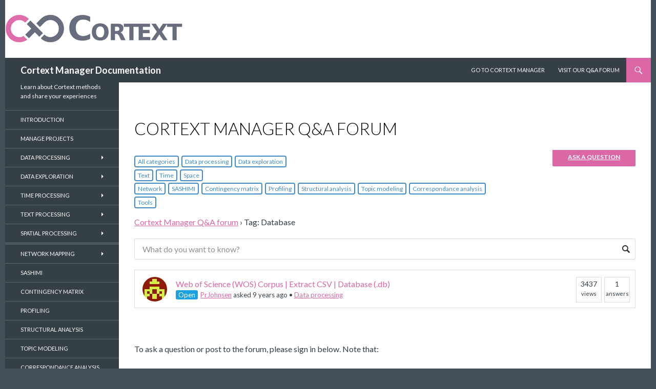

--- FILE ---
content_type: text/html; charset=UTF-8
request_url: https://docs.cortext.net/question/question-tag/database/
body_size: 11325
content:
<!DOCTYPE html>
<!--[if IE 7]>
<html class="ie ie7" lang="en-US">
<![endif]-->
<!--[if IE 8]>
<html class="ie ie8" lang="en-US">
<![endif]-->
<!--[if !(IE 7) & !(IE 8)]><!-->
<html lang="en-US">
<!--<![endif]-->
<head>
	<meta charset="UTF-8">
	<meta name="viewport" content="width=device-width">

	<title>Database Archives - CorText Manager Q&amp;A forum</title>
	<link rel="profile" href="http://gmpg.org/xfn/11">
	<link rel="pingback" href="">
	<!--[if lt IE 9]>
	<script src="https://docs.cortext.net/wp-content/themes/twentyfourteen/js/html5.js"></script>
	<![endif]-->
	<meta name='robots' content='index, follow, max-image-preview:large, max-snippet:-1, max-video-preview:-1' />
	<style>img:is([sizes="auto" i], [sizes^="auto," i]) { contain-intrinsic-size: 3000px 1500px }</style>
	
	<!-- This site is optimized with the Yoast SEO plugin v26.6 - https://yoast.com/wordpress/plugins/seo/ -->
	<link rel="canonical" href="https://docs.cortext.net/question/question-tag/database/" />
	<meta property="og:locale" content="en_US" />
	<meta property="og:type" content="article" />
	<meta property="og:title" content="Database Archives - CorText Manager Q&amp;A forum" />
	<meta property="og:url" content="https://docs.cortext.net/question/question-tag/database/" />
	<meta property="og:site_name" content="Cortext Manager Documentation" />
	<meta name="twitter:card" content="summary_large_image" />
	<script type="application/ld+json" class="yoast-schema-graph">{"@context":"https://schema.org","@graph":[{"@type":"CollectionPage","@id":"https://docs.cortext.net/question/question-tag/database/","url":"https://docs.cortext.net/question/question-tag/database/","name":"Database Archives - CorText Manager Q&A forum","isPartOf":{"@id":"https://docs.cortext.net/#website"},"breadcrumb":{"@id":"https://docs.cortext.net/question/question-tag/database/#breadcrumb"},"inLanguage":"en-US"},{"@type":"BreadcrumbList","@id":"https://docs.cortext.net/question/question-tag/database/#breadcrumb","itemListElement":[{"@type":"ListItem","position":1,"name":"Home","item":"https://docs.cortext.net/"},{"@type":"ListItem","position":2,"name":"Database"}]},{"@type":"WebSite","@id":"https://docs.cortext.net/#website","url":"https://docs.cortext.net/","name":"Cortext Manager Documentation","description":"Learn about Cortext methods and share your experiences","publisher":{"@id":"https://docs.cortext.net/#organization"},"potentialAction":[{"@type":"SearchAction","target":{"@type":"EntryPoint","urlTemplate":"https://docs.cortext.net/?s={search_term_string}"},"query-input":{"@type":"PropertyValueSpecification","valueRequired":true,"valueName":"search_term_string"}}],"inLanguage":"en-US"},{"@type":"Organization","@id":"https://docs.cortext.net/#organization","name":"CorText","url":"https://docs.cortext.net/","logo":{"@type":"ImageObject","inLanguage":"en-US","@id":"https://docs.cortext.net/#/schema/logo/image/","url":"https://docs.cortext.net/wp-content/uploads/logo-cortext.png","contentUrl":"https://docs.cortext.net/wp-content/uploads/logo-cortext.png","width":347,"height":55,"caption":"CorText"},"image":{"@id":"https://docs.cortext.net/#/schema/logo/image/"}}]}</script>
	<!-- / Yoast SEO plugin. -->


<link rel='dns-prefetch' href='//fonts.googleapis.com' />
<link rel="alternate" type="application/rss+xml" title="Cortext Manager Documentation &raquo; Feed" href="https://docs.cortext.net/feed/" />
<link rel="alternate" type="application/rss+xml" title="Cortext Manager Documentation &raquo; Comments Feed" href="https://docs.cortext.net/comments/feed/" />
<link rel="alternate" type="application/rss+xml" title="Cortext Manager Documentation &raquo; Database Question Tag Feed" href="https://docs.cortext.net/question/question-tag/database/feed/" />
<link rel='stylesheet' id='lrm-modal-css' href='https://docs.cortext.net/wp-content/plugins/ajax-login-and-registration-modal-popup-pro/free/assets/lrm-core-compiled.css' type='text/css' media='all' />
<link rel='stylesheet' id='lrm-modal-skin-css' href='https://docs.cortext.net/wp-content/plugins/ajax-login-and-registration-modal-popup-pro/skins/flat_two/skin.css' type='text/css' media='all' />
<style id='lrm-modal-skin-inline-css' type='text/css'>
 :root{--lrm-border-radius: 0px;}  :root{--lrm-input-bg: #f7f7f7;}  :root{--lrm-input-bottom-border-color: #d2d8d8;}  :root{--lrm-input-active-bottom-border-color: #2980b9;}  .lrm-form a.button,.lrm-form button,.lrm-form button[type=submit],.lrm-form #buddypress input[type=submit],.lrm-form .gform_wrapper input.gform_button[type=submit],.lrm-form input[type=submit]{color: #ffffff;}  .lrm-form a.button,.lrm-form button,.lrm-form button[type=submit],.lrm-form #buddypress input[type=submit],.lrm-form .gform_wrapper input.gform_button[type=submit],.lrm-form input[type=submit]{background-color: #2980b9;}  .lrm-user-modal-container .lrm-switcher a{background-color: #d2d8d8;}  .lrm-user-modal-container .lrm-switcher a{color: #809191;}
</style>
<link rel='stylesheet' id='wp-block-library-css' href='https://docs.cortext.net/wp-includes/css/dist/block-library/style.min.css' type='text/css' media='all' />
<style id='classic-theme-styles-inline-css' type='text/css'>
/*! This file is auto-generated */
.wp-block-button__link{color:#fff;background-color:#32373c;border-radius:9999px;box-shadow:none;text-decoration:none;padding:calc(.667em + 2px) calc(1.333em + 2px);font-size:1.125em}.wp-block-file__button{background:#32373c;color:#fff;text-decoration:none}
</style>
<style id='wpjoli-joli-table-of-contents-style-inline-css' type='text/css'>


</style>
<style id='global-styles-inline-css' type='text/css'>
:root{--wp--preset--aspect-ratio--square: 1;--wp--preset--aspect-ratio--4-3: 4/3;--wp--preset--aspect-ratio--3-4: 3/4;--wp--preset--aspect-ratio--3-2: 3/2;--wp--preset--aspect-ratio--2-3: 2/3;--wp--preset--aspect-ratio--16-9: 16/9;--wp--preset--aspect-ratio--9-16: 9/16;--wp--preset--color--black: #000000;--wp--preset--color--cyan-bluish-gray: #abb8c3;--wp--preset--color--white: #ffffff;--wp--preset--color--pale-pink: #f78da7;--wp--preset--color--vivid-red: #cf2e2e;--wp--preset--color--luminous-vivid-orange: #ff6900;--wp--preset--color--luminous-vivid-amber: #fcb900;--wp--preset--color--light-green-cyan: #7bdcb5;--wp--preset--color--vivid-green-cyan: #00d084;--wp--preset--color--pale-cyan-blue: #8ed1fc;--wp--preset--color--vivid-cyan-blue: #0693e3;--wp--preset--color--vivid-purple: #9b51e0;--wp--preset--gradient--vivid-cyan-blue-to-vivid-purple: linear-gradient(135deg,rgba(6,147,227,1) 0%,rgb(155,81,224) 100%);--wp--preset--gradient--light-green-cyan-to-vivid-green-cyan: linear-gradient(135deg,rgb(122,220,180) 0%,rgb(0,208,130) 100%);--wp--preset--gradient--luminous-vivid-amber-to-luminous-vivid-orange: linear-gradient(135deg,rgba(252,185,0,1) 0%,rgba(255,105,0,1) 100%);--wp--preset--gradient--luminous-vivid-orange-to-vivid-red: linear-gradient(135deg,rgba(255,105,0,1) 0%,rgb(207,46,46) 100%);--wp--preset--gradient--very-light-gray-to-cyan-bluish-gray: linear-gradient(135deg,rgb(238,238,238) 0%,rgb(169,184,195) 100%);--wp--preset--gradient--cool-to-warm-spectrum: linear-gradient(135deg,rgb(74,234,220) 0%,rgb(151,120,209) 20%,rgb(207,42,186) 40%,rgb(238,44,130) 60%,rgb(251,105,98) 80%,rgb(254,248,76) 100%);--wp--preset--gradient--blush-light-purple: linear-gradient(135deg,rgb(255,206,236) 0%,rgb(152,150,240) 100%);--wp--preset--gradient--blush-bordeaux: linear-gradient(135deg,rgb(254,205,165) 0%,rgb(254,45,45) 50%,rgb(107,0,62) 100%);--wp--preset--gradient--luminous-dusk: linear-gradient(135deg,rgb(255,203,112) 0%,rgb(199,81,192) 50%,rgb(65,88,208) 100%);--wp--preset--gradient--pale-ocean: linear-gradient(135deg,rgb(255,245,203) 0%,rgb(182,227,212) 50%,rgb(51,167,181) 100%);--wp--preset--gradient--electric-grass: linear-gradient(135deg,rgb(202,248,128) 0%,rgb(113,206,126) 100%);--wp--preset--gradient--midnight: linear-gradient(135deg,rgb(2,3,129) 0%,rgb(40,116,252) 100%);--wp--preset--font-size--small: 13px;--wp--preset--font-size--medium: 20px;--wp--preset--font-size--large: 36px;--wp--preset--font-size--x-large: 42px;--wp--preset--spacing--20: 0.44rem;--wp--preset--spacing--30: 0.67rem;--wp--preset--spacing--40: 1rem;--wp--preset--spacing--50: 1.5rem;--wp--preset--spacing--60: 2.25rem;--wp--preset--spacing--70: 3.38rem;--wp--preset--spacing--80: 5.06rem;--wp--preset--shadow--natural: 6px 6px 9px rgba(0, 0, 0, 0.2);--wp--preset--shadow--deep: 12px 12px 50px rgba(0, 0, 0, 0.4);--wp--preset--shadow--sharp: 6px 6px 0px rgba(0, 0, 0, 0.2);--wp--preset--shadow--outlined: 6px 6px 0px -3px rgba(255, 255, 255, 1), 6px 6px rgba(0, 0, 0, 1);--wp--preset--shadow--crisp: 6px 6px 0px rgba(0, 0, 0, 1);}:where(.is-layout-flex){gap: 0.5em;}:where(.is-layout-grid){gap: 0.5em;}body .is-layout-flex{display: flex;}.is-layout-flex{flex-wrap: wrap;align-items: center;}.is-layout-flex > :is(*, div){margin: 0;}body .is-layout-grid{display: grid;}.is-layout-grid > :is(*, div){margin: 0;}:where(.wp-block-columns.is-layout-flex){gap: 2em;}:where(.wp-block-columns.is-layout-grid){gap: 2em;}:where(.wp-block-post-template.is-layout-flex){gap: 1.25em;}:where(.wp-block-post-template.is-layout-grid){gap: 1.25em;}.has-black-color{color: var(--wp--preset--color--black) !important;}.has-cyan-bluish-gray-color{color: var(--wp--preset--color--cyan-bluish-gray) !important;}.has-white-color{color: var(--wp--preset--color--white) !important;}.has-pale-pink-color{color: var(--wp--preset--color--pale-pink) !important;}.has-vivid-red-color{color: var(--wp--preset--color--vivid-red) !important;}.has-luminous-vivid-orange-color{color: var(--wp--preset--color--luminous-vivid-orange) !important;}.has-luminous-vivid-amber-color{color: var(--wp--preset--color--luminous-vivid-amber) !important;}.has-light-green-cyan-color{color: var(--wp--preset--color--light-green-cyan) !important;}.has-vivid-green-cyan-color{color: var(--wp--preset--color--vivid-green-cyan) !important;}.has-pale-cyan-blue-color{color: var(--wp--preset--color--pale-cyan-blue) !important;}.has-vivid-cyan-blue-color{color: var(--wp--preset--color--vivid-cyan-blue) !important;}.has-vivid-purple-color{color: var(--wp--preset--color--vivid-purple) !important;}.has-black-background-color{background-color: var(--wp--preset--color--black) !important;}.has-cyan-bluish-gray-background-color{background-color: var(--wp--preset--color--cyan-bluish-gray) !important;}.has-white-background-color{background-color: var(--wp--preset--color--white) !important;}.has-pale-pink-background-color{background-color: var(--wp--preset--color--pale-pink) !important;}.has-vivid-red-background-color{background-color: var(--wp--preset--color--vivid-red) !important;}.has-luminous-vivid-orange-background-color{background-color: var(--wp--preset--color--luminous-vivid-orange) !important;}.has-luminous-vivid-amber-background-color{background-color: var(--wp--preset--color--luminous-vivid-amber) !important;}.has-light-green-cyan-background-color{background-color: var(--wp--preset--color--light-green-cyan) !important;}.has-vivid-green-cyan-background-color{background-color: var(--wp--preset--color--vivid-green-cyan) !important;}.has-pale-cyan-blue-background-color{background-color: var(--wp--preset--color--pale-cyan-blue) !important;}.has-vivid-cyan-blue-background-color{background-color: var(--wp--preset--color--vivid-cyan-blue) !important;}.has-vivid-purple-background-color{background-color: var(--wp--preset--color--vivid-purple) !important;}.has-black-border-color{border-color: var(--wp--preset--color--black) !important;}.has-cyan-bluish-gray-border-color{border-color: var(--wp--preset--color--cyan-bluish-gray) !important;}.has-white-border-color{border-color: var(--wp--preset--color--white) !important;}.has-pale-pink-border-color{border-color: var(--wp--preset--color--pale-pink) !important;}.has-vivid-red-border-color{border-color: var(--wp--preset--color--vivid-red) !important;}.has-luminous-vivid-orange-border-color{border-color: var(--wp--preset--color--luminous-vivid-orange) !important;}.has-luminous-vivid-amber-border-color{border-color: var(--wp--preset--color--luminous-vivid-amber) !important;}.has-light-green-cyan-border-color{border-color: var(--wp--preset--color--light-green-cyan) !important;}.has-vivid-green-cyan-border-color{border-color: var(--wp--preset--color--vivid-green-cyan) !important;}.has-pale-cyan-blue-border-color{border-color: var(--wp--preset--color--pale-cyan-blue) !important;}.has-vivid-cyan-blue-border-color{border-color: var(--wp--preset--color--vivid-cyan-blue) !important;}.has-vivid-purple-border-color{border-color: var(--wp--preset--color--vivid-purple) !important;}.has-vivid-cyan-blue-to-vivid-purple-gradient-background{background: var(--wp--preset--gradient--vivid-cyan-blue-to-vivid-purple) !important;}.has-light-green-cyan-to-vivid-green-cyan-gradient-background{background: var(--wp--preset--gradient--light-green-cyan-to-vivid-green-cyan) !important;}.has-luminous-vivid-amber-to-luminous-vivid-orange-gradient-background{background: var(--wp--preset--gradient--luminous-vivid-amber-to-luminous-vivid-orange) !important;}.has-luminous-vivid-orange-to-vivid-red-gradient-background{background: var(--wp--preset--gradient--luminous-vivid-orange-to-vivid-red) !important;}.has-very-light-gray-to-cyan-bluish-gray-gradient-background{background: var(--wp--preset--gradient--very-light-gray-to-cyan-bluish-gray) !important;}.has-cool-to-warm-spectrum-gradient-background{background: var(--wp--preset--gradient--cool-to-warm-spectrum) !important;}.has-blush-light-purple-gradient-background{background: var(--wp--preset--gradient--blush-light-purple) !important;}.has-blush-bordeaux-gradient-background{background: var(--wp--preset--gradient--blush-bordeaux) !important;}.has-luminous-dusk-gradient-background{background: var(--wp--preset--gradient--luminous-dusk) !important;}.has-pale-ocean-gradient-background{background: var(--wp--preset--gradient--pale-ocean) !important;}.has-electric-grass-gradient-background{background: var(--wp--preset--gradient--electric-grass) !important;}.has-midnight-gradient-background{background: var(--wp--preset--gradient--midnight) !important;}.has-small-font-size{font-size: var(--wp--preset--font-size--small) !important;}.has-medium-font-size{font-size: var(--wp--preset--font-size--medium) !important;}.has-large-font-size{font-size: var(--wp--preset--font-size--large) !important;}.has-x-large-font-size{font-size: var(--wp--preset--font-size--x-large) !important;}
:where(.wp-block-post-template.is-layout-flex){gap: 1.25em;}:where(.wp-block-post-template.is-layout-grid){gap: 1.25em;}
:where(.wp-block-columns.is-layout-flex){gap: 2em;}:where(.wp-block-columns.is-layout-grid){gap: 2em;}
:root :where(.wp-block-pullquote){font-size: 1.5em;line-height: 1.6;}
</style>
<link rel='stylesheet' id='dwqa-style-css' href='https://docs.cortext.net/wp-content/plugins/dw-question-answer/templates/assets/css/style.css' type='text/css' media='all' />
<link rel='stylesheet' id='dwqa-rtl-css' href='https://docs.cortext.net/wp-content/plugins/dw-question-answer/templates/assets/css/rtl.css' type='text/css' media='all' />
<link rel='stylesheet' id='style_login_widget-css' href='https://docs.cortext.net/wp-content/plugins/login-sidebar-widget/css/style_login_widget.css' type='text/css' media='all' />
<link rel='stylesheet' id='dashicons-css' href='https://docs.cortext.net/wp-includes/css/dashicons.min.css' type='text/css' media='all' />
<link rel='stylesheet' id='mmenu-css' href='https://docs.cortext.net/wp-content/plugins/mmenu/css/mmenu.css' type='text/css' media='all' />
<link rel='stylesheet' id='rt-fontawsome-css' href='https://docs.cortext.net/wp-content/plugins/the-post-grid/assets/vendor/font-awesome/css/font-awesome.min.css' type='text/css' media='all' />
<link rel='stylesheet' id='rt-tpg-shortcode-css' href='https://docs.cortext.net/wp-content/plugins/the-post-grid/assets/css/tpg-shortcode.min.css' type='text/css' media='all' />
<link rel='stylesheet' id='twentyfourteen-lato-css' href='//fonts.googleapis.com/css?family=Lato%3A300%2C400%2C700%2C900%2C300italic%2C400italic%2C700italic' type='text/css' media='all' />
<link rel='stylesheet' id='genericons-css' href='https://docs.cortext.net/wp-content/themes/twentyfourteen/genericons/genericons.css' type='text/css' media='all' />
<link rel='stylesheet' id='twentyfourteen-style-css' href='https://docs.cortext.net/wp-content/themes/twentyfourteen/style.css' type='text/css' media='all' />
<!--[if lt IE 9]>
<link rel='stylesheet' id='twentyfourteen-ie-css' href='https://docs.cortext.net/wp-content/themes/twentyfourteen/css/ie.css' type='text/css' media='all' />
<![endif]-->
<link rel='stylesheet' id='slb_core-css' href='https://docs.cortext.net/wp-content/plugins/simple-lightbox/client/css/app.css' type='text/css' media='all' />
<script type="text/javascript" src="https://docs.cortext.net/wp-content/cache/wpo-minify/1765922813/assets/wpo-minify-header-155b27e2.min.js" id="wpo_min-header-0-js"></script>
<link rel="https://api.w.org/" href="https://docs.cortext.net/wp-json/" /><link rel="EditURI" type="application/rsd+xml" title="RSD" href="https://docs.cortext.net/xmlrpc.php?rsd" />

 <style>

#wpadminbar .update-plugins {
    padding: 4px 5px;
    border-radius: 11px;
    background-color: #ca4a1f;
    color: #fff;
    font-size: 10px;
}
#wpadminbar li span.count-0 {
    display: none;
}

</style>

		<!-- GA Google Analytics @ https://m0n.co/ga -->
		<script>
			(function(i,s,o,g,r,a,m){i['GoogleAnalyticsObject']=r;i[r]=i[r]||function(){
			(i[r].q=i[r].q||[]).push(arguments)},i[r].l=1*new Date();a=s.createElement(o),
			m=s.getElementsByTagName(o)[0];a.async=1;a.src=g;m.parentNode.insertBefore(a,m)
			})(window,document,'script','https://www.google-analytics.com/analytics.js','ga');
			ga('create', 'UA-62203550-5', 'auto');
			ga('set', 'anonymizeIp', true);
			ga('send', 'pageview');
		</script>

	<style></style><style id="mystickymenu" type="text/css">#mysticky-nav { width:100%; position: static; height: auto !important; }#mysticky-nav.wrapfixed { position:fixed; left: 0px; margin-top:0px;  z-index: 99990; -webkit-transition: 0s; -moz-transition: 0s; -o-transition: 0s; transition: 0s; -ms-filter:"progid:DXImageTransform.Microsoft.Alpha(Opacity=100)"; filter: alpha(opacity=100); opacity:1; background-color: #353F46;}#mysticky-nav.wrapfixed .myfixed{ background-color: #353F46; position: relative;top: auto;left: auto;right: auto;}#mysticky-nav .myfixed { margin:0 auto; float:none; border:0px; background:none; max-width:100%; }</style>			<style type="text/css">
																															</style>
			        <style>
            :root {
                --tpg-primary-color: #0d6efd;
                --tpg-secondary-color: #0654c4;
                --tpg-primary-light: #c4d0ff
            }

                        body .rt-tpg-container .rt-loading,
            body #bottom-script-loader .rt-ball-clip-rotate {
                color: #0367bf !important;
            }

                    </style>
				<!-- HappyForms global container -->
		<script type="text/javascript">HappyForms = {};</script>
		<!-- End of HappyForms global container -->
			<style type="text/css" id="twentyfourteen-header-css">
			.site-title a {
			color: #fcfcfc;
		}
		</style>
	<style type="text/css" id="custom-background-css">
body.custom-background { background-color: #424f57; }
</style>
	<link rel="icon" href="https://docs.cortext.net/wp-content/uploads/2020/04/favicon.ico" sizes="32x32" />
<link rel="icon" href="https://docs.cortext.net/wp-content/uploads/2020/04/favicon.ico" sizes="192x192" />
<link rel="apple-touch-icon" href="https://docs.cortext.net/wp-content/uploads/2020/04/favicon.ico" />
<meta name="msapplication-TileImage" content="https://docs.cortext.net/wp-content/uploads/2020/04/favicon.ico" />
</head>

<body class="custom-background wp-theme-twentyfourteen rttpg rttpg-7.8.8 radius-frontend rttpg-body-wrap header-image full-width page-template page-template-page-templates page-templates page-template-full-width page-template-page-templatesfull-width-php">
<div id="page" class="hfeed site">
		<div id="site-header">
		<a href="https://docs.cortext.net/" rel="home">
			<img src="https://docs.cortext.net/wp-content/uploads/logo-cortext-2-1.png" width="348" height="113" alt="">
		</a>
	</div>
	
	<header id="masthead" class="site-header" role="banner">
		<div class="header-main">
			<h1 class="site-title"><a href="https://docs.cortext.net/" rel="home">Cortext Manager Documentation</a></h1>

			<div class="search-toggle">
				<a href="#search-container" class="screen-reader-text">Search</a>
			</div>

			<nav id="primary-navigation" class="site-navigation primary-navigation" role="navigation">
				<button class="menu-toggle">Primary Menu</button>
				<a class="screen-reader-text skip-link" href="#content">Skip to content</a>
				<div id="menu-location-primary" class="menu-forum-container"><ul id="menu-forum" class="nav-menu"><li id="menu-item-2159" class="menu-item menu-item-type-custom menu-item-object-custom menu-item-2159"><a href="https://managerv2.cortext.net/">Go to Cortext Manager</a></li>
<li id="menu-item-588" class="menu-item menu-item-type-post_type menu-item-object-page menu-item-588"><a href="https://docs.cortext.net/forum/" title="See asked questions">Visit our Q&#038;A Forum</a></li>
</ul></div>			</nav>
		</div>

		<div id="search-container" class="search-box-wrapper hide">
			<div class="search-box">
				<form role="search" method="get" class="search-form" action="https://docs.cortext.net/">
				<label>
					<span class="screen-reader-text">Search for:</span>
					<input type="search" class="search-field" placeholder="Search &hellip;" value="" name="s" />
				</label>
				<input type="submit" class="search-submit" value="Search" />
			</form>			</div>
		</div>
	</header><!-- #masthead -->

	<div id="main" class="site-main">
<div id="main-content" class="main-content">


	<div id="primary" class="content-area">
		<div id="content" class="site-content" role="main">
			
<article id="post-556" class="post-556 page type-page status-publish hentry">
	<header class="entry-header"><h1 class="entry-title">Cortext Manager Q&#038;A forum</h1></header><!-- .entry-header -->
	<div class="entry-content">
		<div class="dwqa-new-q dwqa-new-q-haut"><a href="https://docs.cortext.net/dwqa-ask-question/">Ask a question</a></div>
<div class="questions-cat">
<div class="questions-cat-filter"><a class="all-cat" href="/forum/">All categories</a><a class="" href="/question/question-category/data-processing/">Data processing</a><a class="" href="/question/question-category/data-exploration/">Data exploration</a></div>
<div class="questions-cat-filter"><a class="" href="/question/question-category/text-processing/">Text</a><a class="" href="/question/question-category/time-processing/">Time</a><a class="" href="/question/question-category/spatial-processing/">Space</a></div>
<div class="questions-cat-filter"><a class="" href="/question/question-category/network-mapping/">Network</a><a class="" href="/question/question-category/sashimi/">SASHIMI</a><a class="" href="/question/question-category/contingency-matrix/">Contingency matrix</a><a class="" href="/question/question-category/profiling/">Profiling</a><a class="" href="/question/question-category/structural-analysis/">Structural analysis</a><a class="" href="/question/question-category/topic-modeling/">Topic modeling</a><a class="" href="/question/question-category/correspondance-analysis/">Correspondance analysis</a></div>
<div class="questions-cat-filter"><a class="" href="/question/question-category/tools/">Tools</a></div>
</div>
<p><div class="dwqa-container" ><div class="dwqa-questions-archive"><div class="dwqa-breadcrumbs"><a href="https://docs.cortext.net/forum/">Cortext Manager Q&#038;A forum</a><span class="dwqa-sep"> &rsaquo; </span><span class="dwqa-current">Tag: Database</span></div><form id="dwqa-search" class="dwqa-search"><input data-nonce="37bcaa1cd2" type="text" placeholder="What do you want to know?" name="qs" value=""></form><div class="dwqa-question-filter"><span>Filter:</span><a href="/question/question-tag/database/?filter=all" class="active">All</a><a href="/question/question-tag/database/?filter=open" class="">Open</a><a href="/question/question-tag/database/?filter=resolved" class="">Resolved</a><a href="/question/question-tag/database/?filter=closed" class="">Closed</a><a href="/question/question-tag/database/?filter=unanswered" class="">Unanswered</a><select id="dwqa-sort-by" class="dwqa-sort-by" onchange="this.options[this.selectedIndex].value && (window.location = this.options[this.selectedIndex].value);"><option selected disabled>Sort by</option><option value="/question/question-tag/database/?sort=views">Views</option><option value="/question/question-tag/database/?sort=answers">Answers</option><option value="/question/question-tag/database/?sort=votes">Votes</option></select></div><div class="dwqa-questions-list"><div class="dwqa-question-item"><div class="dwqa-question-title"><a href="https://docs.cortext.net/question/web-of-science-wos-corpus-extract-csv-database-db/">Web of Science (WOS) Corpus | Extract CSV | Database (.db)</a></div><div class="dwqa-question-meta"><span title="Open" class="dwqa-status dwqa-status-open">Open</span><span><a href="https://docs.cortext.net/forum/?user=prjohnsen"><img alt='' src='https://secure.gravatar.com/avatar/eb108fe0af749f866c25295b283b8e7ebaa5e09d591e8ae63e8326e693c165e6?s=48&#038;d=retro&#038;r=g' srcset='https://secure.gravatar.com/avatar/eb108fe0af749f866c25295b283b8e7ebaa5e09d591e8ae63e8326e693c165e6?s=96&#038;d=retro&#038;r=g 2x' class='avatar avatar-48 photo' height='48' width='48' />PrJohnsen</a> asked 9 years ago</span><span class="dwqa-question-category">&nbsp;&bull;&nbsp;<a href="https://docs.cortext.net/question/question-category/data-processing/" rel="tag">Data processing</a></span></div><div class="dwqa-question-stats"><span class="dwqa-views-count"><strong>3437</strong> views</span><span class="dwqa-answers-count"><strong>1</strong> answers</span><span class="dwqa-votes-count"><strong>0</strong> votes</span></div></div></div><div class="dwqa-questions-footer"></div></div></div><br />
<br />
To ask a question or post to the forum, please sign in below. Note that:</p>
<ul>
<li>Cortext Manager credentials won&#8217;t work on this website, you need to set up a specific account for the forum
 	</li>
<li>If you were already browsing the forum, you may need to refresh some pages for the sign in to take effect
</li>
</ul>
<p><br />
<a id="login"></a><!-- LRMDD
-->
<div class="lrm-main lrm-font-svg lrm-inline is-visible lrm-btn-style--default" >
    <!--<div class="lrm-user-modal" style="visibility: hidden;">  this is the entire modal form, including the background -->

    <div class="lrm-user-modal-container"> <!-- this is the container wrapper -->
        <div class="lrm-user-modal-container-inner"> <!-- this is the container wrapper -->

            <ul class="lrm-switcher -is-not-login-only">

	<li><a href="#0" class="lrm-switch-to-link lrm-switch-to--login lrm-ficon-login selected">
			Sign in		</a></li>

			<li><a href="#0" class="lrm-switch-to-link lrm-switch-to--register lrm-ficon-register ">
				New account			</a></li>
	</ul><div class="lrm-signin-section is-selected"> <!-- log in form -->
	<form class="lrm-form js-lrm-form" action="#0" data-action="login">
        <div class="lrm-fieldset-wrap">

            <div class="lrm-integrations lrm-integrations--login">
                            </div>

            <p class="lrm-form-message lrm-form-message--init"></p>

            <div class="fieldset">
                                <label class="image-replace lrm-email lrm-ficon-mail" title="Email or Username"></label>
                <input name="username" class="full-width has-padding has-border" type="text" aria-label="Email or Username" placeholder="Email or Username" required value="" autocomplete="username" data-autofocus="1">
                <span class="lrm-error-message"></span>
            </div>

            <div class="fieldset">
                                <label class="image-replace lrm-password lrm-ficon-key" title="Password"></label>
                <input name="password" class="full-width has-padding has-border" type="password" aria-label="Password" placeholder="Password" required value="">
                <span class="lrm-error-message"></span>
                                    <span class="hide-password lrm-ficon-eye" data-show="Show" data-hide="Hide" aria-label="Show"></span>
                            </div>

            <div class="fieldset">
                                    <label class="lrm-nice-checkbox__label lrm-remember-me-checkbox">Remember me                        <input type="checkbox" class="lrm-nice-checkbox lrm-remember-me" name="remember-me" checked>
                        <div class="lrm-nice-checkbox__indicator"></div>
                    </label>
                            </div>

            <div class="lrm-integrations lrm-integrations--login lrm-integrations-before-btn">
                                <div class="lrm-grecaptcha" data-size="invisible" data-badge="inline" data-callback="LRM_reCaptcha_submitCallback" data-sitekey="6Lc046ocAAAAABIEsQkD2vjAsE0eVdA9t4vnEacO"></div>            </div>

            <div class="lrm-integrations-otp"></div>

        </div>

		<div class="fieldset fieldset--submit fieldset--default">
			<button class="full-width has-padding" type="submit">
				Log in			</button>
		</div>

        <div class="lrm-fieldset-wrap">
            <div class="lrm-integrations lrm-integrations--login">
                            </div>
        </div>

		<input type="hidden" name="redirect_to" value="">
		<input type="hidden" name="lrm_action" value="login">
		<input type="hidden" name="wp-submit" value="1">
		<!-- Fix for Eduma WP theme-->
		<input type="hidden" name="lp-ajax" value="login">

		<input type="hidden" id="security-login" name="security-login" value="57e4a8841b" /><input type="hidden" name="_wp_http_referer" value="/question/question-tag/database/" />
		<!-- For Invisible Recaptcha plugin -->
		<span class="wpcf7-submit" style="display: none;"></span>
	</form>

	<p class="lrm-form-bottom-message"><a href="#0" class="lrm-switch-to--reset-password">Forgot your password?</a></p>
	<!-- <a href="#0" class="lrm-close-form">Close</a> -->
</div> <!-- lrm-login -->
	<div class="lrm-signup-section "> <!-- sign up form -->
		
			<form class="lrm-form js-lrm-form" action="#0" data-action="registration" data-lpignore="true" >

                <div class="lrm-fieldset-wrap lrm-form-message-wrap">
                    <p class="lrm-form-message lrm-form-message--init"></p>
                </div>

                <div class="lrm-fieldset-wrap">

                    <div class="lrm-integrations lrm-integrations--register">
                                            </div>

                                                                        <div class="fieldset fieldset--username">
                                                                <label class="image-replace lrm-username lrm-ficon-user" for="signup-username" title="Username*"></label>
                                <input name="username" class="full-width has-padding has-border" id="signup-username" type="text" placeholder="Username*" required aria-label="Username*" autocomplete="off" data-lpignore="true">
                                <span class="lrm-error-message"></span>
                            </div>
                        
			                                        <div class="fieldset fieldset--login">
                                <label class="image-replace lrm-username lrm-ficon-user" for="signup-login" title="Login"></label>
                                <input name="login" class="full-width has-padding has-border" id="signup-login" type="text" autocomplete="off" data-lpignore="true">
                            </div>
	                    
                        <!--                            <div class="clearfix lrm-row">-->
                                                                                                <div class="lrm-col-half-width lrm-col-first fieldset--first-name lrm-col">
                                    <label class="image-replace lrm-username lrm-ficon-user" for="signup-first-name" title="First name*"></label>
                                    <input name="first-name" class="full-width has-padding has-border" id="signup-first-name" type="text" placeholder="First name*" required aria-label="First name*" autocomplete="off" data-lpignore="true">
                                    <span class="lrm-error-message"></span>
                                </div>
                                <div class="lrm-col-half-width lrm-col-last fieldset--last-name lrm-col">
                                    <label class="image-replace lrm-username lrm-ficon-user" for="signup-last-name" title="Last name"></label>
                                    <input name="last-name" class="full-width has-padding has-border" id="signup-last-name" type="text" placeholder="Last name" aria-label="Last name" autocomplete="off" data-lpignore="true">
                                    <span class="lrm-error-message"></span>
                                </div>
<!--                            </div>-->
                        
                        <div class="fieldset fieldset--email">
                                                        <label class="image-replace lrm-email lrm-ficon-mail" for="signup-email" title="Email*"></label>
                            <input name="email" class="full-width has-padding has-border" id="signup-email" type="email" placeholder="Email*" required autocomplete="off" aria-label="Email*">
                            <span class="lrm-error-message"></span>
                        </div>

                        
	                    	                    	                    
	                    
	                    
                        <div class="lrm-integrations lrm-integrations--register">
		                    		                                            </div>

	                                                <div class="fieldset fieldset--terms">

			                                                        <label class="lrm-nice-checkbox__label lrm-accept-terms-checkbox">I agree with the Terms.                                         <input type="checkbox" class="lrm-nice-checkbox lrm-accept-terms" name="registration_terms" value="yes">
                                        <span class="lrm-error-message"></span>
                                        <div class="lrm-nice-checkbox__indicator"></div>
                                    </label>
			                    
                            </div>
	                    
                    
                    <div class="lrm-integrations lrm-integrations--register lrm-info lrm-info--register">
                        <div class="lrm-grecaptcha" data-size="invisible" data-badge="inline" data-callback="LRM_reCaptcha_submitCallback" data-sitekey="6Lc046ocAAAAABIEsQkD2vjAsE0eVdA9t4vnEacO"></div>                    </div>

				</div>

				<div class="fieldset fieldset--submit fieldset--default">
					<button class="full-width has-padding" type="submit">
						Create account					</button>
				</div>

                <div class="lrm-fieldset-wrap">

                    <div class="lrm-integrations lrm-integrations--register">
                                            </div>

                </div>

				<input type="hidden" name="redirect_to" value="">
				<input type="hidden" name="lrm_action" value="signup">
				<input type="hidden" name="wp-submit" value="1">

				<!-- Fix for Eduma WP theme-->
				<input type="hidden" name="is_popup_register" value="1">
				<input type="hidden" id="security-signup" name="security-signup" value="62def634ba" /><input type="hidden" name="_wp_http_referer" value="/question/question-tag/database/" />				<!-- For Invisible Recaptcha plugin -->
				<span class="wpcf7-submit" style="display: none;"></span>

			</form>

		
		<!-- <a href="#0" class="lrm-close-form">Close</a> -->
	</div> <!-- lrm-signup -->

<div class="lrm-reset-password-section "> <!-- reset password form -->
	<form class="lrm-form js-lrm-form" action="#0" data-action="lost-password">

        <div class="lrm-fieldset-wrap">
            <p class="lrm-form-message">Lost your password? Please enter your email address. You will receive mail with link to set new password.</p>

            <div class="fieldset">
                                <label class="image-replace lrm-email lrm-ficon-mail" title="Email or Username"></label>
                <input class="full-width has-padding has-border" name="user_login" type="text" required placeholder="Email or Username" data-autofocus="1" aria-label="Email or Username">
                <span class="lrm-error-message"></span>
            </div>

            <div class="lrm-integrations lrm-integrations--reset-pass">
                <div class="lrm-grecaptcha" data-size="invisible" data-badge="inline" data-callback="LRM_reCaptcha_submitCallback" data-sitekey="6Lc046ocAAAAABIEsQkD2vjAsE0eVdA9t4vnEacO"></div>            </div>

            <input type="hidden" name="lrm_action" value="lostpassword">
            <input type="hidden" name="wp-submit" value="1">
            <input type="hidden" id="security-lostpassword" name="security-lostpassword" value="afb7f4cd17" /><input type="hidden" name="_wp_http_referer" value="/question/question-tag/database/" />
        </div>

		<div class="fieldset fieldset--submit fieldset--default">
			<button class="full-width has-padding" type="submit">
				Reset password			</button>
		</div>
		<!-- For Invisible Recaptcha plugin -->
		<span class="wpcf7-submit" style="display: none;"></span>

	</form>

	<p class="lrm-form-bottom-message"><a href="#0" class="lrm-switch-to--login">Back to login</a></p>
</div> <!-- lrm-reset-password -->
        </div> <!-- lrm-user-modal-container -->
        <a href="#0" class="lrm-close-form" title="close">
            <span class="lrm-ficon-close"></span>
        </a>

    </div> <!-- lrm-user-modal-container -->

</div> <!-- lrm-user-modal --></p>
	</div><!-- .entry-content -->
</article><!-- #post-## -->
		</div><!-- #content -->
	</div><!-- #primary -->
</div><!-- #main-content -->

<div id="secondary">
		<h2 class="site-description">Learn about Cortext methods and share your experiences</h2>
	
		<nav role="navigation" class="navigation site-navigation secondary-navigation">
		<div id="menu-location-secondary" class="menu-documentation-container"><ul id="menu-documentation" class="menu"><li id="menu-item-2096" class="menu-item menu-item-type-post_type menu-item-object-page menu-item-home menu-item-2096"><a href="https://docs.cortext.net/">Introduction</a></li>
<li id="menu-item-4155" class="menu-item menu-item-type-post_type menu-item-object-page menu-item-4155"><a href="https://docs.cortext.net/manage-projects/">Manage projects</a></li>
<li id="menu-item-827" class="menu-item menu-item-type-post_type menu-item-object-page menu-item-has-children menu-item-827"><a href="https://docs.cortext.net/data-processing/">Data Processing</a>
<ul class="sub-menu">
	<li id="menu-item-452" class="menu-item menu-item-type-post_type menu-item-object-page menu-item-452"><a href="https://docs.cortext.net/data-formats/">Data formats</a></li>
	<li id="menu-item-4188" class="menu-item menu-item-type-post_type menu-item-object-page menu-item-4188"><a href="https://docs.cortext.net/upload-corpus/">Upload corpus</a></li>
	<li id="menu-item-442" class="menu-item menu-item-type-post_type menu-item-object-page menu-item-442"><a href="https://docs.cortext.net/data-parsing/">Data Parsing</a></li>
	<li id="menu-item-2569" class="menu-item menu-item-type-post_type menu-item-object-page menu-item-2569"><a href="https://docs.cortext.net/upload-a-resource/">Upload resource</a></li>
	<li id="menu-item-793" class="menu-item menu-item-type-post_type menu-item-object-page menu-item-793"><a href="https://docs.cortext.net/query-corpus/">Query Corpus</a></li>
	<li id="menu-item-3657" class="menu-item menu-item-type-post_type menu-item-object-page menu-item-3657"><a href="https://docs.cortext.net/data-processing/data-curation/">Data Curation</a></li>
	<li id="menu-item-767" class="menu-item menu-item-type-post_type menu-item-object-page menu-item-767"><a href="https://docs.cortext.net/data-slicer/">Data Slicer</a></li>
</ul>
</li>
<li id="menu-item-817" class="menu-item menu-item-type-post_type menu-item-object-page menu-item-has-children menu-item-817"><a href="https://docs.cortext.net/data-exploration/">Data Exploration</a>
<ul class="sub-menu">
	<li id="menu-item-816" class="menu-item menu-item-type-post_type menu-item-object-page menu-item-816"><a href="https://docs.cortext.net/corpus-explorer/">Corpus Explorer</a></li>
	<li id="menu-item-441" class="menu-item menu-item-type-post_type menu-item-object-page menu-item-441"><a href="https://docs.cortext.net/demography/">Demography</a></li>
	<li id="menu-item-818" class="menu-item menu-item-type-post_type menu-item-object-page menu-item-818"><a href="https://docs.cortext.net/distant-reading/">Distant Reading</a></li>
	<li id="menu-item-1086" class="menu-item menu-item-type-post_type menu-item-object-page menu-item-1086"><a href="https://docs.cortext.net/w2v-explorer/">W2V Explorer</a></li>
	<li id="menu-item-1671" class="menu-item menu-item-type-post_type menu-item-object-page menu-item-1671"><a href="https://docs.cortext.net/contrast-analysis/">Contrast Analysis</a></li>
</ul>
</li>
<li id="menu-item-830" class="menu-item menu-item-type-post_type menu-item-object-page menu-item-has-children menu-item-830"><a href="https://docs.cortext.net/time-processing/">Time Processing</a>
<ul class="sub-menu">
	<li id="menu-item-446" class="menu-item menu-item-type-post_type menu-item-object-page menu-item-446"><a href="https://docs.cortext.net/period-slicer/">Period Slicer</a></li>
	<li id="menu-item-764" class="menu-item menu-item-type-post_type menu-item-object-page menu-item-764"><a href="https://docs.cortext.net/period-detector/">Period Detector</a></li>
	<li id="menu-item-1511" class="menu-item menu-item-type-post_type menu-item-object-page menu-item-1511"><a href="https://docs.cortext.net/epic-epoch/">Epic Epoch</a></li>
</ul>
</li>
<li id="menu-item-824" class="menu-item menu-item-type-post_type menu-item-object-page menu-item-has-children menu-item-824"><a href="https://docs.cortext.net/text-processing/">Text Processing</a>
<ul class="sub-menu">
	<li id="menu-item-20" class="menu-item menu-item-type-post_type menu-item-object-page menu-item-20"><a href="https://docs.cortext.net/lexical-extraction/">Terms Extraction</a></li>
	<li id="menu-item-745" class="menu-item menu-item-type-post_type menu-item-object-page menu-item-745"><a href="https://docs.cortext.net/corpus-terms-indexer/">Terms Indexer</a></li>
	<li id="menu-item-461" class="menu-item menu-item-type-post_type menu-item-object-page menu-item-461"><a href="https://docs.cortext.net/list-indexer/">List Builder</a></li>
	<li id="menu-item-254" class="menu-item menu-item-type-post_type menu-item-object-page menu-item-254"><a href="https://docs.cortext.net/corpus-list-indexer/">List Indexer</a></li>
	<li id="menu-item-1229" class="menu-item menu-item-type-post_type menu-item-object-page menu-item-1229"><a href="https://docs.cortext.net/named-entity-recognizer/">Named Entity Recognizer</a></li>
	<li id="menu-item-4518" class="menu-item menu-item-type-post_type menu-item-object-page menu-item-4518"><a href="https://docs.cortext.net/sdgs-and-kets-tagger/">Sdgs And Kets Tagger</a></li>
	<li id="menu-item-1512" class="menu-item menu-item-type-post_type menu-item-object-page menu-item-1512"><a href="https://docs.cortext.net/sentiment-analysis/">Sentiment Analysis</a></li>
	<li id="menu-item-746" class="menu-item menu-item-type-post_type menu-item-object-page menu-item-746"><a href="https://docs.cortext.net/csv-editor/">Csv Editor</a></li>
</ul>
</li>
<li id="menu-item-1615" class="menu-item menu-item-type-post_type menu-item-object-page menu-item-has-children menu-item-1615"><a href="https://docs.cortext.net/space/">Spatial Processing</a>
<ul class="sub-menu">
	<li id="menu-item-1616" class="menu-item menu-item-type-post_type menu-item-object-page menu-item-1616"><a href="https://docs.cortext.net/geocoding-addresses/">Geocoding addresses</a></li>
	<li id="menu-item-3810" class="menu-item menu-item-type-post_type menu-item-object-page menu-item-3810"><a href="https://docs.cortext.net/geoedit-refine-geocoded-locations/">GeoEdit</a></li>
	<li id="menu-item-1793" class="menu-item menu-item-type-post_type menu-item-object-page menu-item-1793"><a href="https://docs.cortext.net/cortext-geospatial-exploration-tool/">Geospatial exploration</a></li>
</ul>
</li>
<li id="menu-item-2130" class="menu-item menu-item-type-custom menu-item-object-custom menu-item-2130"><hr class="mhm-menu-separator"></li>
<li id="menu-item-447" class="menu-item menu-item-type-post_type menu-item-object-page menu-item-has-children menu-item-447"><a href="https://docs.cortext.net/analysis-mapping-heterogeneous-networks/">Network Mapping</a>
<ul class="sub-menu">
	<li id="menu-item-474" class="menu-item menu-item-type-post_type menu-item-object-page menu-item-474"><a href="https://docs.cortext.net/analysis-mapping-heterogeneous-networks/mapping-node-selection/">Node selection</a></li>
	<li id="menu-item-480" class="menu-item menu-item-type-post_type menu-item-object-page menu-item-480"><a href="https://docs.cortext.net/analysis-mapping-heterogeneous-networks/mapping-edges-definition/">Edges definition</a></li>
	<li id="menu-item-1159" class="menu-item menu-item-type-post_type menu-item-object-page menu-item-1159"><a href="https://docs.cortext.net/metrics-definitions/">Edges: metrics definitions</a></li>
	<li id="menu-item-477" class="menu-item menu-item-type-post_type menu-item-object-page menu-item-477"><a href="https://docs.cortext.net/analysis-mapping-heterogeneous-networks/mapping-dynamical-analysis-options/">Dynamical Settings</a></li>
	<li id="menu-item-481" class="menu-item menu-item-type-post_type menu-item-object-page menu-item-481"><a href="https://docs.cortext.net/analysis-mapping-heterogeneous-networks/mapping/">Network Analysis &#038; Layout</a></li>
	<li id="menu-item-1242" class="menu-item menu-item-type-post_type menu-item-object-page menu-item-1242"><a href="https://docs.cortext.net/gallery/">Examples and tutorial</a></li>
</ul>
</li>
<li id="menu-item-2095" class="menu-item menu-item-type-post_type menu-item-object-page menu-item-2095"><a href="https://docs.cortext.net/sashimi/">SASHIMI</a></li>
<li id="menu-item-754" class="menu-item menu-item-type-post_type menu-item-object-page menu-item-754"><a href="https://docs.cortext.net/contingency-matrix/">Contingency Matrix</a></li>
<li id="menu-item-2052" class="menu-item menu-item-type-post_type menu-item-object-page menu-item-2052"><a href="https://docs.cortext.net/profiling/">Profiling</a></li>
<li id="menu-item-839" class="menu-item menu-item-type-post_type menu-item-object-page menu-item-839"><a href="https://docs.cortext.net/structural-analysis/">Structural Analysis</a></li>
<li id="menu-item-1510" class="menu-item menu-item-type-post_type menu-item-object-page menu-item-1510"><a href="https://docs.cortext.net/analyzing-data/topic-modeling/">Topic Modeling</a></li>
<li id="menu-item-1568" class="menu-item menu-item-type-post_type menu-item-object-page menu-item-1568"><a href="https://docs.cortext.net/correspondance-analysis/">Correspondance Analysis</a></li>
<li id="menu-item-2131" class="menu-item menu-item-type-custom menu-item-object-custom menu-item-2131"><hr class="mhm-menu-separator"></li>
<li id="menu-item-3537" class="menu-item menu-item-type-post_type menu-item-object-page menu-item-has-children menu-item-3537"><a href="https://docs.cortext.net/tools/">Tools</a>
<ul class="sub-menu">
	<li id="menu-item-3538" class="menu-item menu-item-type-post_type menu-item-object-page menu-item-3538"><a href="https://docs.cortext.net/csv-editor/">csv editor</a></li>
	<li id="menu-item-3555" class="menu-item menu-item-type-post_type menu-item-object-page menu-item-3555"><a href="https://docs.cortext.net/label-editor/">Label editor</a></li>
	<li id="menu-item-3809" class="menu-item menu-item-type-post_type menu-item-object-page menu-item-3809"><a href="https://docs.cortext.net/geoedit-refine-geocoded-locations/">GeoEdit</a></li>
</ul>
</li>
<li id="menu-item-3989" class="menu-item menu-item-type-post_type menu-item-object-page menu-item-3989"><a href="https://docs.cortext.net/how-to-cite-cortext-manager/">Cite CorTexT Manager</a></li>
<li id="menu-item-3536" class="menu-item menu-item-type-custom menu-item-object-custom menu-item-3536"><hr class="mhm-menu-separator"></li>
<li id="menu-item-785" class="menu-item menu-item-type-post_type menu-item-object-page menu-item-785"><a href="https://docs.cortext.net/video/">Video Tutorials</a></li>
<li id="menu-item-2490" class="menu-item menu-item-type-post_type menu-item-object-page menu-item-2490"><a href="https://docs.cortext.net/training-materials/">Training materials</a></li>
<li id="menu-item-2434" class="menu-item menu-item-type-post_type menu-item-object-page menu-item-2434"><a href="https://docs.cortext.net/forum/">Visit our Q&#038;A forum</a></li>
<li id="menu-item-2129" class="menu-item menu-item-type-custom menu-item-object-custom menu-item-2129"><a href="https://managerv2.cortext.net/">Go to CorText Manager</a></li>
</ul></div>	</nav>
	
		<div id="primary-sidebar" class="primary-sidebar widget-area" role="complementary">
		<aside id="search-4" class="widget widget_search"><h1 class="widget-title">Search documentation</h1><form role="search" method="get" class="search-form" action="https://docs.cortext.net/">
				<label>
					<span class="screen-reader-text">Search for:</span>
					<input type="search" class="search-field" placeholder="Search &hellip;" value="" name="s" />
				</label>
				<input type="submit" class="search-submit" value="Search" />
			</form></aside>	</div><!-- #primary-sidebar -->
	</div><!-- #secondary -->

		</div><!-- #main -->

		<footer id="colophon" class="site-footer" role="contentinfo">

			
			<div class="site-info">
				<a href="https://docs.cortext.net/forum/">Visit our Q&A Forum</a>  |  
				<a href="https://docs.cortext.net/dwqa-ask-question/">Ask a question!</a><br><br>  
				<a href="https://www.cortext.net/">Visite CorText team website</a>
			</div><!-- .site-info -->
		</footer><!-- #colophon -->
	</div><!-- #page -->

	<style>/* LRM */
body.logged-in .lrm-hide-if-logged-in { display: none !important; }
body.logged-in [class*='lrm-hide-if-logged-in'] { display: none !important; }
body:not(.logged-in) .lrm-show-if-logged-in { display: none !important; }
body:not(.logged-in) [class*='lrm-show-if-logged-in'] { display: none !important; }
</style>
<!-- LRMDD
-->
<div class="lrm-main lrm-font-svg lrm-user-modal lrm-btn-style--default" style="visibility: hidden;">
    <!--<div class="lrm-user-modal" style="visibility: hidden;">  this is the entire modal form, including the background -->

    <div class="lrm-user-modal-container"> <!-- this is the container wrapper -->
        <div class="lrm-user-modal-container-inner"> <!-- this is the container wrapper -->

            <ul class="lrm-switcher -is-not-login-only">

	<li><a href="#0" class="lrm-switch-to-link lrm-switch-to--login lrm-ficon-login ">
			Sign in		</a></li>

			<li><a href="#0" class="lrm-switch-to-link lrm-switch-to--register lrm-ficon-register ">
				New account			</a></li>
	</ul><div class="lrm-signin-section "> <!-- log in form -->
	<form class="lrm-form js-lrm-form" action="#0" data-action="login">
        <div class="lrm-fieldset-wrap">

            <div class="lrm-integrations lrm-integrations--login">
                            </div>

            <p class="lrm-form-message lrm-form-message--init"></p>

            <div class="fieldset">
                                <label class="image-replace lrm-email lrm-ficon-mail" title="Email or Username"></label>
                <input name="username" class="full-width has-padding has-border" type="text" aria-label="Email or Username" placeholder="Email or Username" required value="" autocomplete="username" data-autofocus="1">
                <span class="lrm-error-message"></span>
            </div>

            <div class="fieldset">
                                <label class="image-replace lrm-password lrm-ficon-key" title="Password"></label>
                <input name="password" class="full-width has-padding has-border" type="password" aria-label="Password" placeholder="Password" required value="">
                <span class="lrm-error-message"></span>
                                    <span class="hide-password lrm-ficon-eye" data-show="Show" data-hide="Hide" aria-label="Show"></span>
                            </div>

            <div class="fieldset">
                                    <label class="lrm-nice-checkbox__label lrm-remember-me-checkbox">Remember me                        <input type="checkbox" class="lrm-nice-checkbox lrm-remember-me" name="remember-me" checked>
                        <div class="lrm-nice-checkbox__indicator"></div>
                    </label>
                            </div>

            <div class="lrm-integrations lrm-integrations--login lrm-integrations-before-btn">
                                <div class="lrm-grecaptcha" data-size="invisible" data-badge="inline" data-callback="LRM_reCaptcha_submitCallback" data-sitekey="6Lc046ocAAAAABIEsQkD2vjAsE0eVdA9t4vnEacO"></div>            </div>

            <div class="lrm-integrations-otp"></div>

        </div>

		<div class="fieldset fieldset--submit fieldset--default">
			<button class="full-width has-padding" type="submit">
				Log in			</button>
		</div>

        <div class="lrm-fieldset-wrap">
            <div class="lrm-integrations lrm-integrations--login">
                            </div>
        </div>

		<input type="hidden" name="redirect_to" value="">
		<input type="hidden" name="lrm_action" value="login">
		<input type="hidden" name="wp-submit" value="1">
		<!-- Fix for Eduma WP theme-->
		<input type="hidden" name="lp-ajax" value="login">

		<input type="hidden" id="security-login" name="security-login" value="57e4a8841b" /><input type="hidden" name="_wp_http_referer" value="/question/question-tag/database/" />
		<!-- For Invisible Recaptcha plugin -->
		<span class="wpcf7-submit" style="display: none;"></span>
	</form>

	<p class="lrm-form-bottom-message"><a href="#0" class="lrm-switch-to--reset-password">Forgot your password?</a></p>
	<!-- <a href="#0" class="lrm-close-form">Close</a> -->
</div> <!-- lrm-login -->
	<div class="lrm-signup-section "> <!-- sign up form -->
		
			<form class="lrm-form js-lrm-form" action="#0" data-action="registration" data-lpignore="true" >

                <div class="lrm-fieldset-wrap lrm-form-message-wrap">
                    <p class="lrm-form-message lrm-form-message--init"></p>
                </div>

                <div class="lrm-fieldset-wrap">

                    <div class="lrm-integrations lrm-integrations--register">
                                            </div>

                                                                        <div class="fieldset fieldset--username">
                                                                <label class="image-replace lrm-username lrm-ficon-user" for="signup-username" title="Username*"></label>
                                <input name="username" class="full-width has-padding has-border" id="signup-username" type="text" placeholder="Username*" required aria-label="Username*" autocomplete="off" data-lpignore="true">
                                <span class="lrm-error-message"></span>
                            </div>
                        
			                                        <div class="fieldset fieldset--login">
                                <label class="image-replace lrm-username lrm-ficon-user" for="signup-login" title="Login"></label>
                                <input name="login" class="full-width has-padding has-border" id="signup-login" type="text" autocomplete="off" data-lpignore="true">
                            </div>
	                    
                        <!--                            <div class="clearfix lrm-row">-->
                                                                                                <div class="lrm-col-half-width lrm-col-first fieldset--first-name lrm-col">
                                    <label class="image-replace lrm-username lrm-ficon-user" for="signup-first-name" title="First name*"></label>
                                    <input name="first-name" class="full-width has-padding has-border" id="signup-first-name" type="text" placeholder="First name*" required aria-label="First name*" autocomplete="off" data-lpignore="true">
                                    <span class="lrm-error-message"></span>
                                </div>
                                <div class="lrm-col-half-width lrm-col-last fieldset--last-name lrm-col">
                                    <label class="image-replace lrm-username lrm-ficon-user" for="signup-last-name" title="Last name"></label>
                                    <input name="last-name" class="full-width has-padding has-border" id="signup-last-name" type="text" placeholder="Last name" aria-label="Last name" autocomplete="off" data-lpignore="true">
                                    <span class="lrm-error-message"></span>
                                </div>
<!--                            </div>-->
                        
                        <div class="fieldset fieldset--email">
                                                        <label class="image-replace lrm-email lrm-ficon-mail" for="signup-email" title="Email*"></label>
                            <input name="email" class="full-width has-padding has-border" id="signup-email" type="email" placeholder="Email*" required autocomplete="off" aria-label="Email*">
                            <span class="lrm-error-message"></span>
                        </div>

                        
	                    	                    	                    
	                    
	                    
                        <div class="lrm-integrations lrm-integrations--register">
		                    		                                            </div>

	                                                <div class="fieldset fieldset--terms">

			                                                        <label class="lrm-nice-checkbox__label lrm-accept-terms-checkbox">I agree with the Terms.                                         <input type="checkbox" class="lrm-nice-checkbox lrm-accept-terms" name="registration_terms" value="yes">
                                        <span class="lrm-error-message"></span>
                                        <div class="lrm-nice-checkbox__indicator"></div>
                                    </label>
			                    
                            </div>
	                    
                    
                    <div class="lrm-integrations lrm-integrations--register lrm-info lrm-info--register">
                        <div class="lrm-grecaptcha" data-size="invisible" data-badge="inline" data-callback="LRM_reCaptcha_submitCallback" data-sitekey="6Lc046ocAAAAABIEsQkD2vjAsE0eVdA9t4vnEacO"></div>                    </div>

				</div>

				<div class="fieldset fieldset--submit fieldset--default">
					<button class="full-width has-padding" type="submit">
						Create account					</button>
				</div>

                <div class="lrm-fieldset-wrap">

                    <div class="lrm-integrations lrm-integrations--register">
                                            </div>

                </div>

				<input type="hidden" name="redirect_to" value="">
				<input type="hidden" name="lrm_action" value="signup">
				<input type="hidden" name="wp-submit" value="1">

				<!-- Fix for Eduma WP theme-->
				<input type="hidden" name="is_popup_register" value="1">
				<input type="hidden" id="security-signup" name="security-signup" value="62def634ba" /><input type="hidden" name="_wp_http_referer" value="/question/question-tag/database/" />				<!-- For Invisible Recaptcha plugin -->
				<span class="wpcf7-submit" style="display: none;"></span>

			</form>

		
		<!-- <a href="#0" class="lrm-close-form">Close</a> -->
	</div> <!-- lrm-signup -->

<div class="lrm-reset-password-section "> <!-- reset password form -->
	<form class="lrm-form js-lrm-form" action="#0" data-action="lost-password">

        <div class="lrm-fieldset-wrap">
            <p class="lrm-form-message">Lost your password? Please enter your email address. You will receive mail with link to set new password.</p>

            <div class="fieldset">
                                <label class="image-replace lrm-email lrm-ficon-mail" title="Email or Username"></label>
                <input class="full-width has-padding has-border" name="user_login" type="text" required placeholder="Email or Username" data-autofocus="1" aria-label="Email or Username">
                <span class="lrm-error-message"></span>
            </div>

            <div class="lrm-integrations lrm-integrations--reset-pass">
                <div class="lrm-grecaptcha" data-size="invisible" data-badge="inline" data-callback="LRM_reCaptcha_submitCallback" data-sitekey="6Lc046ocAAAAABIEsQkD2vjAsE0eVdA9t4vnEacO"></div>            </div>

            <input type="hidden" name="lrm_action" value="lostpassword">
            <input type="hidden" name="wp-submit" value="1">
            <input type="hidden" id="security-lostpassword" name="security-lostpassword" value="afb7f4cd17" /><input type="hidden" name="_wp_http_referer" value="/question/question-tag/database/" />
        </div>

		<div class="fieldset fieldset--submit fieldset--default">
			<button class="full-width has-padding" type="submit">
				Reset password			</button>
		</div>
		<!-- For Invisible Recaptcha plugin -->
		<span class="wpcf7-submit" style="display: none;"></span>

	</form>

	<p class="lrm-form-bottom-message"><a href="#0" class="lrm-switch-to--login">Back to login</a></p>
</div> <!-- lrm-reset-password -->
        </div> <!-- lrm-user-modal-container -->
        <a href="#0" class="lrm-close-form" title="close">
            <span class="lrm-ficon-close"></span>
        </a>

    </div> <!-- lrm-user-modal-container -->

</div> <!-- lrm-user-modal --><script type="speculationrules">
{"prefetch":[{"source":"document","where":{"and":[{"href_matches":"\/*"},{"not":{"href_matches":["\/wp-*.php","\/wp-admin\/*","\/wp-content\/uploads\/*","\/wp-content\/*","\/wp-content\/plugins\/*","\/wp-content\/themes\/twentyfourteen\/*","\/*\\?(.+)"]}},{"not":{"selector_matches":"a[rel~=\"nofollow\"]"}},{"not":{"selector_matches":".no-prefetch, .no-prefetch a"}}]},"eagerness":"conservative"}]}
</script>
<script type="text/javascript" id="wpo_min-footer-0-js-extra">
/* <![CDATA[ */
var LRM = {"home_url_arr":{"scheme":"https","host":"docs.cortext.net"},"home_url":"https:\/\/docs.cortext.net","validate_domain":"1","password_zxcvbn_js_src":"https:\/\/docs.cortext.net\/wp-includes\/js\/zxcvbn.min.js","validate_password_strength":"yes","password_strength_lib":"before","redirect_url":"","ajax_url":"https:\/\/docs.cortext.net\/?lrm=1","is_user_logged_in":"","reload_after_login":null,"selectors_mapping":{"login":"a[href*='wp-login']","register":""},"is_customize_preview":"","l10n":{"password_is_good":"Good Password","password_is_strong":"Strong Password","password_is_short":"Too Short Password","password_is_bad":"Bad Password","passwords_is_mismatch":"Passwords is mismatch!","passwords_is_weak":"Error: Your password is very weak!"}};
var LRM_Pro = {"hide_form_after_registration":"1","woo_add_to_cart_hook":"","woo_on_proceed_to_checkout":"","buddypress_integration_is_on":"","redirect_urls":{"after_login":null,"after_registration":null},"l10n":{"woo_must_register":"Please login or register before!","password_is_good":"Good Password","password_is_strong":"Strong Password","password_is_short":"Too Short Password","password_is_bad":"Bad Password","passwords_is_mismatch":"Passwords is mismatch!","recaptcha_error":"Wrong reCAPTCHA!"},"reCaptcha":{"is_active":true,"is_configured":true,"is_invisible":true}};
var dwqa = {"ajax_url":"https:\/\/docs.cortext.net\/wp-admin\/admin-ajax.php","taxonomy":{"question-tag":"database"}};
/* ]]> */
</script>
<script type="text/javascript" src="https://docs.cortext.net/wp-content/cache/wpo-minify/1765922813/assets/wpo-minify-footer-0c194f82.min.js" id="wpo_min-footer-0-js"></script>
<script type="text/javascript" id="slb_context">/* <![CDATA[ */if ( !!window.jQuery ) {(function($){$(document).ready(function(){if ( !!window.SLB ) { {$.extend(SLB, {"context":["public","user_guest"]});} }})})(jQuery);}/* ]]> */</script>

</body>
</html>
<!-- WP Optimize page cache - https://teamupdraft.com/wp-optimize/ - Page not served from cache  -->


--- FILE ---
content_type: text/html; charset=utf-8
request_url: https://www.google.com/recaptcha/api2/anchor?ar=1&k=6Lc046ocAAAAABIEsQkD2vjAsE0eVdA9t4vnEacO&co=aHR0cHM6Ly9kb2NzLmNvcnRleHQubmV0OjQ0Mw..&hl=en&v=PoyoqOPhxBO7pBk68S4YbpHZ&size=invisible&badge=inline&anchor-ms=20000&execute-ms=30000&cb=189fq0tahfsv
body_size: 49509
content:
<!DOCTYPE HTML><html dir="ltr" lang="en"><head><meta http-equiv="Content-Type" content="text/html; charset=UTF-8">
<meta http-equiv="X-UA-Compatible" content="IE=edge">
<title>reCAPTCHA</title>
<style type="text/css">
/* cyrillic-ext */
@font-face {
  font-family: 'Roboto';
  font-style: normal;
  font-weight: 400;
  font-stretch: 100%;
  src: url(//fonts.gstatic.com/s/roboto/v48/KFO7CnqEu92Fr1ME7kSn66aGLdTylUAMa3GUBHMdazTgWw.woff2) format('woff2');
  unicode-range: U+0460-052F, U+1C80-1C8A, U+20B4, U+2DE0-2DFF, U+A640-A69F, U+FE2E-FE2F;
}
/* cyrillic */
@font-face {
  font-family: 'Roboto';
  font-style: normal;
  font-weight: 400;
  font-stretch: 100%;
  src: url(//fonts.gstatic.com/s/roboto/v48/KFO7CnqEu92Fr1ME7kSn66aGLdTylUAMa3iUBHMdazTgWw.woff2) format('woff2');
  unicode-range: U+0301, U+0400-045F, U+0490-0491, U+04B0-04B1, U+2116;
}
/* greek-ext */
@font-face {
  font-family: 'Roboto';
  font-style: normal;
  font-weight: 400;
  font-stretch: 100%;
  src: url(//fonts.gstatic.com/s/roboto/v48/KFO7CnqEu92Fr1ME7kSn66aGLdTylUAMa3CUBHMdazTgWw.woff2) format('woff2');
  unicode-range: U+1F00-1FFF;
}
/* greek */
@font-face {
  font-family: 'Roboto';
  font-style: normal;
  font-weight: 400;
  font-stretch: 100%;
  src: url(//fonts.gstatic.com/s/roboto/v48/KFO7CnqEu92Fr1ME7kSn66aGLdTylUAMa3-UBHMdazTgWw.woff2) format('woff2');
  unicode-range: U+0370-0377, U+037A-037F, U+0384-038A, U+038C, U+038E-03A1, U+03A3-03FF;
}
/* math */
@font-face {
  font-family: 'Roboto';
  font-style: normal;
  font-weight: 400;
  font-stretch: 100%;
  src: url(//fonts.gstatic.com/s/roboto/v48/KFO7CnqEu92Fr1ME7kSn66aGLdTylUAMawCUBHMdazTgWw.woff2) format('woff2');
  unicode-range: U+0302-0303, U+0305, U+0307-0308, U+0310, U+0312, U+0315, U+031A, U+0326-0327, U+032C, U+032F-0330, U+0332-0333, U+0338, U+033A, U+0346, U+034D, U+0391-03A1, U+03A3-03A9, U+03B1-03C9, U+03D1, U+03D5-03D6, U+03F0-03F1, U+03F4-03F5, U+2016-2017, U+2034-2038, U+203C, U+2040, U+2043, U+2047, U+2050, U+2057, U+205F, U+2070-2071, U+2074-208E, U+2090-209C, U+20D0-20DC, U+20E1, U+20E5-20EF, U+2100-2112, U+2114-2115, U+2117-2121, U+2123-214F, U+2190, U+2192, U+2194-21AE, U+21B0-21E5, U+21F1-21F2, U+21F4-2211, U+2213-2214, U+2216-22FF, U+2308-230B, U+2310, U+2319, U+231C-2321, U+2336-237A, U+237C, U+2395, U+239B-23B7, U+23D0, U+23DC-23E1, U+2474-2475, U+25AF, U+25B3, U+25B7, U+25BD, U+25C1, U+25CA, U+25CC, U+25FB, U+266D-266F, U+27C0-27FF, U+2900-2AFF, U+2B0E-2B11, U+2B30-2B4C, U+2BFE, U+3030, U+FF5B, U+FF5D, U+1D400-1D7FF, U+1EE00-1EEFF;
}
/* symbols */
@font-face {
  font-family: 'Roboto';
  font-style: normal;
  font-weight: 400;
  font-stretch: 100%;
  src: url(//fonts.gstatic.com/s/roboto/v48/KFO7CnqEu92Fr1ME7kSn66aGLdTylUAMaxKUBHMdazTgWw.woff2) format('woff2');
  unicode-range: U+0001-000C, U+000E-001F, U+007F-009F, U+20DD-20E0, U+20E2-20E4, U+2150-218F, U+2190, U+2192, U+2194-2199, U+21AF, U+21E6-21F0, U+21F3, U+2218-2219, U+2299, U+22C4-22C6, U+2300-243F, U+2440-244A, U+2460-24FF, U+25A0-27BF, U+2800-28FF, U+2921-2922, U+2981, U+29BF, U+29EB, U+2B00-2BFF, U+4DC0-4DFF, U+FFF9-FFFB, U+10140-1018E, U+10190-1019C, U+101A0, U+101D0-101FD, U+102E0-102FB, U+10E60-10E7E, U+1D2C0-1D2D3, U+1D2E0-1D37F, U+1F000-1F0FF, U+1F100-1F1AD, U+1F1E6-1F1FF, U+1F30D-1F30F, U+1F315, U+1F31C, U+1F31E, U+1F320-1F32C, U+1F336, U+1F378, U+1F37D, U+1F382, U+1F393-1F39F, U+1F3A7-1F3A8, U+1F3AC-1F3AF, U+1F3C2, U+1F3C4-1F3C6, U+1F3CA-1F3CE, U+1F3D4-1F3E0, U+1F3ED, U+1F3F1-1F3F3, U+1F3F5-1F3F7, U+1F408, U+1F415, U+1F41F, U+1F426, U+1F43F, U+1F441-1F442, U+1F444, U+1F446-1F449, U+1F44C-1F44E, U+1F453, U+1F46A, U+1F47D, U+1F4A3, U+1F4B0, U+1F4B3, U+1F4B9, U+1F4BB, U+1F4BF, U+1F4C8-1F4CB, U+1F4D6, U+1F4DA, U+1F4DF, U+1F4E3-1F4E6, U+1F4EA-1F4ED, U+1F4F7, U+1F4F9-1F4FB, U+1F4FD-1F4FE, U+1F503, U+1F507-1F50B, U+1F50D, U+1F512-1F513, U+1F53E-1F54A, U+1F54F-1F5FA, U+1F610, U+1F650-1F67F, U+1F687, U+1F68D, U+1F691, U+1F694, U+1F698, U+1F6AD, U+1F6B2, U+1F6B9-1F6BA, U+1F6BC, U+1F6C6-1F6CF, U+1F6D3-1F6D7, U+1F6E0-1F6EA, U+1F6F0-1F6F3, U+1F6F7-1F6FC, U+1F700-1F7FF, U+1F800-1F80B, U+1F810-1F847, U+1F850-1F859, U+1F860-1F887, U+1F890-1F8AD, U+1F8B0-1F8BB, U+1F8C0-1F8C1, U+1F900-1F90B, U+1F93B, U+1F946, U+1F984, U+1F996, U+1F9E9, U+1FA00-1FA6F, U+1FA70-1FA7C, U+1FA80-1FA89, U+1FA8F-1FAC6, U+1FACE-1FADC, U+1FADF-1FAE9, U+1FAF0-1FAF8, U+1FB00-1FBFF;
}
/* vietnamese */
@font-face {
  font-family: 'Roboto';
  font-style: normal;
  font-weight: 400;
  font-stretch: 100%;
  src: url(//fonts.gstatic.com/s/roboto/v48/KFO7CnqEu92Fr1ME7kSn66aGLdTylUAMa3OUBHMdazTgWw.woff2) format('woff2');
  unicode-range: U+0102-0103, U+0110-0111, U+0128-0129, U+0168-0169, U+01A0-01A1, U+01AF-01B0, U+0300-0301, U+0303-0304, U+0308-0309, U+0323, U+0329, U+1EA0-1EF9, U+20AB;
}
/* latin-ext */
@font-face {
  font-family: 'Roboto';
  font-style: normal;
  font-weight: 400;
  font-stretch: 100%;
  src: url(//fonts.gstatic.com/s/roboto/v48/KFO7CnqEu92Fr1ME7kSn66aGLdTylUAMa3KUBHMdazTgWw.woff2) format('woff2');
  unicode-range: U+0100-02BA, U+02BD-02C5, U+02C7-02CC, U+02CE-02D7, U+02DD-02FF, U+0304, U+0308, U+0329, U+1D00-1DBF, U+1E00-1E9F, U+1EF2-1EFF, U+2020, U+20A0-20AB, U+20AD-20C0, U+2113, U+2C60-2C7F, U+A720-A7FF;
}
/* latin */
@font-face {
  font-family: 'Roboto';
  font-style: normal;
  font-weight: 400;
  font-stretch: 100%;
  src: url(//fonts.gstatic.com/s/roboto/v48/KFO7CnqEu92Fr1ME7kSn66aGLdTylUAMa3yUBHMdazQ.woff2) format('woff2');
  unicode-range: U+0000-00FF, U+0131, U+0152-0153, U+02BB-02BC, U+02C6, U+02DA, U+02DC, U+0304, U+0308, U+0329, U+2000-206F, U+20AC, U+2122, U+2191, U+2193, U+2212, U+2215, U+FEFF, U+FFFD;
}
/* cyrillic-ext */
@font-face {
  font-family: 'Roboto';
  font-style: normal;
  font-weight: 500;
  font-stretch: 100%;
  src: url(//fonts.gstatic.com/s/roboto/v48/KFO7CnqEu92Fr1ME7kSn66aGLdTylUAMa3GUBHMdazTgWw.woff2) format('woff2');
  unicode-range: U+0460-052F, U+1C80-1C8A, U+20B4, U+2DE0-2DFF, U+A640-A69F, U+FE2E-FE2F;
}
/* cyrillic */
@font-face {
  font-family: 'Roboto';
  font-style: normal;
  font-weight: 500;
  font-stretch: 100%;
  src: url(//fonts.gstatic.com/s/roboto/v48/KFO7CnqEu92Fr1ME7kSn66aGLdTylUAMa3iUBHMdazTgWw.woff2) format('woff2');
  unicode-range: U+0301, U+0400-045F, U+0490-0491, U+04B0-04B1, U+2116;
}
/* greek-ext */
@font-face {
  font-family: 'Roboto';
  font-style: normal;
  font-weight: 500;
  font-stretch: 100%;
  src: url(//fonts.gstatic.com/s/roboto/v48/KFO7CnqEu92Fr1ME7kSn66aGLdTylUAMa3CUBHMdazTgWw.woff2) format('woff2');
  unicode-range: U+1F00-1FFF;
}
/* greek */
@font-face {
  font-family: 'Roboto';
  font-style: normal;
  font-weight: 500;
  font-stretch: 100%;
  src: url(//fonts.gstatic.com/s/roboto/v48/KFO7CnqEu92Fr1ME7kSn66aGLdTylUAMa3-UBHMdazTgWw.woff2) format('woff2');
  unicode-range: U+0370-0377, U+037A-037F, U+0384-038A, U+038C, U+038E-03A1, U+03A3-03FF;
}
/* math */
@font-face {
  font-family: 'Roboto';
  font-style: normal;
  font-weight: 500;
  font-stretch: 100%;
  src: url(//fonts.gstatic.com/s/roboto/v48/KFO7CnqEu92Fr1ME7kSn66aGLdTylUAMawCUBHMdazTgWw.woff2) format('woff2');
  unicode-range: U+0302-0303, U+0305, U+0307-0308, U+0310, U+0312, U+0315, U+031A, U+0326-0327, U+032C, U+032F-0330, U+0332-0333, U+0338, U+033A, U+0346, U+034D, U+0391-03A1, U+03A3-03A9, U+03B1-03C9, U+03D1, U+03D5-03D6, U+03F0-03F1, U+03F4-03F5, U+2016-2017, U+2034-2038, U+203C, U+2040, U+2043, U+2047, U+2050, U+2057, U+205F, U+2070-2071, U+2074-208E, U+2090-209C, U+20D0-20DC, U+20E1, U+20E5-20EF, U+2100-2112, U+2114-2115, U+2117-2121, U+2123-214F, U+2190, U+2192, U+2194-21AE, U+21B0-21E5, U+21F1-21F2, U+21F4-2211, U+2213-2214, U+2216-22FF, U+2308-230B, U+2310, U+2319, U+231C-2321, U+2336-237A, U+237C, U+2395, U+239B-23B7, U+23D0, U+23DC-23E1, U+2474-2475, U+25AF, U+25B3, U+25B7, U+25BD, U+25C1, U+25CA, U+25CC, U+25FB, U+266D-266F, U+27C0-27FF, U+2900-2AFF, U+2B0E-2B11, U+2B30-2B4C, U+2BFE, U+3030, U+FF5B, U+FF5D, U+1D400-1D7FF, U+1EE00-1EEFF;
}
/* symbols */
@font-face {
  font-family: 'Roboto';
  font-style: normal;
  font-weight: 500;
  font-stretch: 100%;
  src: url(//fonts.gstatic.com/s/roboto/v48/KFO7CnqEu92Fr1ME7kSn66aGLdTylUAMaxKUBHMdazTgWw.woff2) format('woff2');
  unicode-range: U+0001-000C, U+000E-001F, U+007F-009F, U+20DD-20E0, U+20E2-20E4, U+2150-218F, U+2190, U+2192, U+2194-2199, U+21AF, U+21E6-21F0, U+21F3, U+2218-2219, U+2299, U+22C4-22C6, U+2300-243F, U+2440-244A, U+2460-24FF, U+25A0-27BF, U+2800-28FF, U+2921-2922, U+2981, U+29BF, U+29EB, U+2B00-2BFF, U+4DC0-4DFF, U+FFF9-FFFB, U+10140-1018E, U+10190-1019C, U+101A0, U+101D0-101FD, U+102E0-102FB, U+10E60-10E7E, U+1D2C0-1D2D3, U+1D2E0-1D37F, U+1F000-1F0FF, U+1F100-1F1AD, U+1F1E6-1F1FF, U+1F30D-1F30F, U+1F315, U+1F31C, U+1F31E, U+1F320-1F32C, U+1F336, U+1F378, U+1F37D, U+1F382, U+1F393-1F39F, U+1F3A7-1F3A8, U+1F3AC-1F3AF, U+1F3C2, U+1F3C4-1F3C6, U+1F3CA-1F3CE, U+1F3D4-1F3E0, U+1F3ED, U+1F3F1-1F3F3, U+1F3F5-1F3F7, U+1F408, U+1F415, U+1F41F, U+1F426, U+1F43F, U+1F441-1F442, U+1F444, U+1F446-1F449, U+1F44C-1F44E, U+1F453, U+1F46A, U+1F47D, U+1F4A3, U+1F4B0, U+1F4B3, U+1F4B9, U+1F4BB, U+1F4BF, U+1F4C8-1F4CB, U+1F4D6, U+1F4DA, U+1F4DF, U+1F4E3-1F4E6, U+1F4EA-1F4ED, U+1F4F7, U+1F4F9-1F4FB, U+1F4FD-1F4FE, U+1F503, U+1F507-1F50B, U+1F50D, U+1F512-1F513, U+1F53E-1F54A, U+1F54F-1F5FA, U+1F610, U+1F650-1F67F, U+1F687, U+1F68D, U+1F691, U+1F694, U+1F698, U+1F6AD, U+1F6B2, U+1F6B9-1F6BA, U+1F6BC, U+1F6C6-1F6CF, U+1F6D3-1F6D7, U+1F6E0-1F6EA, U+1F6F0-1F6F3, U+1F6F7-1F6FC, U+1F700-1F7FF, U+1F800-1F80B, U+1F810-1F847, U+1F850-1F859, U+1F860-1F887, U+1F890-1F8AD, U+1F8B0-1F8BB, U+1F8C0-1F8C1, U+1F900-1F90B, U+1F93B, U+1F946, U+1F984, U+1F996, U+1F9E9, U+1FA00-1FA6F, U+1FA70-1FA7C, U+1FA80-1FA89, U+1FA8F-1FAC6, U+1FACE-1FADC, U+1FADF-1FAE9, U+1FAF0-1FAF8, U+1FB00-1FBFF;
}
/* vietnamese */
@font-face {
  font-family: 'Roboto';
  font-style: normal;
  font-weight: 500;
  font-stretch: 100%;
  src: url(//fonts.gstatic.com/s/roboto/v48/KFO7CnqEu92Fr1ME7kSn66aGLdTylUAMa3OUBHMdazTgWw.woff2) format('woff2');
  unicode-range: U+0102-0103, U+0110-0111, U+0128-0129, U+0168-0169, U+01A0-01A1, U+01AF-01B0, U+0300-0301, U+0303-0304, U+0308-0309, U+0323, U+0329, U+1EA0-1EF9, U+20AB;
}
/* latin-ext */
@font-face {
  font-family: 'Roboto';
  font-style: normal;
  font-weight: 500;
  font-stretch: 100%;
  src: url(//fonts.gstatic.com/s/roboto/v48/KFO7CnqEu92Fr1ME7kSn66aGLdTylUAMa3KUBHMdazTgWw.woff2) format('woff2');
  unicode-range: U+0100-02BA, U+02BD-02C5, U+02C7-02CC, U+02CE-02D7, U+02DD-02FF, U+0304, U+0308, U+0329, U+1D00-1DBF, U+1E00-1E9F, U+1EF2-1EFF, U+2020, U+20A0-20AB, U+20AD-20C0, U+2113, U+2C60-2C7F, U+A720-A7FF;
}
/* latin */
@font-face {
  font-family: 'Roboto';
  font-style: normal;
  font-weight: 500;
  font-stretch: 100%;
  src: url(//fonts.gstatic.com/s/roboto/v48/KFO7CnqEu92Fr1ME7kSn66aGLdTylUAMa3yUBHMdazQ.woff2) format('woff2');
  unicode-range: U+0000-00FF, U+0131, U+0152-0153, U+02BB-02BC, U+02C6, U+02DA, U+02DC, U+0304, U+0308, U+0329, U+2000-206F, U+20AC, U+2122, U+2191, U+2193, U+2212, U+2215, U+FEFF, U+FFFD;
}
/* cyrillic-ext */
@font-face {
  font-family: 'Roboto';
  font-style: normal;
  font-weight: 900;
  font-stretch: 100%;
  src: url(//fonts.gstatic.com/s/roboto/v48/KFO7CnqEu92Fr1ME7kSn66aGLdTylUAMa3GUBHMdazTgWw.woff2) format('woff2');
  unicode-range: U+0460-052F, U+1C80-1C8A, U+20B4, U+2DE0-2DFF, U+A640-A69F, U+FE2E-FE2F;
}
/* cyrillic */
@font-face {
  font-family: 'Roboto';
  font-style: normal;
  font-weight: 900;
  font-stretch: 100%;
  src: url(//fonts.gstatic.com/s/roboto/v48/KFO7CnqEu92Fr1ME7kSn66aGLdTylUAMa3iUBHMdazTgWw.woff2) format('woff2');
  unicode-range: U+0301, U+0400-045F, U+0490-0491, U+04B0-04B1, U+2116;
}
/* greek-ext */
@font-face {
  font-family: 'Roboto';
  font-style: normal;
  font-weight: 900;
  font-stretch: 100%;
  src: url(//fonts.gstatic.com/s/roboto/v48/KFO7CnqEu92Fr1ME7kSn66aGLdTylUAMa3CUBHMdazTgWw.woff2) format('woff2');
  unicode-range: U+1F00-1FFF;
}
/* greek */
@font-face {
  font-family: 'Roboto';
  font-style: normal;
  font-weight: 900;
  font-stretch: 100%;
  src: url(//fonts.gstatic.com/s/roboto/v48/KFO7CnqEu92Fr1ME7kSn66aGLdTylUAMa3-UBHMdazTgWw.woff2) format('woff2');
  unicode-range: U+0370-0377, U+037A-037F, U+0384-038A, U+038C, U+038E-03A1, U+03A3-03FF;
}
/* math */
@font-face {
  font-family: 'Roboto';
  font-style: normal;
  font-weight: 900;
  font-stretch: 100%;
  src: url(//fonts.gstatic.com/s/roboto/v48/KFO7CnqEu92Fr1ME7kSn66aGLdTylUAMawCUBHMdazTgWw.woff2) format('woff2');
  unicode-range: U+0302-0303, U+0305, U+0307-0308, U+0310, U+0312, U+0315, U+031A, U+0326-0327, U+032C, U+032F-0330, U+0332-0333, U+0338, U+033A, U+0346, U+034D, U+0391-03A1, U+03A3-03A9, U+03B1-03C9, U+03D1, U+03D5-03D6, U+03F0-03F1, U+03F4-03F5, U+2016-2017, U+2034-2038, U+203C, U+2040, U+2043, U+2047, U+2050, U+2057, U+205F, U+2070-2071, U+2074-208E, U+2090-209C, U+20D0-20DC, U+20E1, U+20E5-20EF, U+2100-2112, U+2114-2115, U+2117-2121, U+2123-214F, U+2190, U+2192, U+2194-21AE, U+21B0-21E5, U+21F1-21F2, U+21F4-2211, U+2213-2214, U+2216-22FF, U+2308-230B, U+2310, U+2319, U+231C-2321, U+2336-237A, U+237C, U+2395, U+239B-23B7, U+23D0, U+23DC-23E1, U+2474-2475, U+25AF, U+25B3, U+25B7, U+25BD, U+25C1, U+25CA, U+25CC, U+25FB, U+266D-266F, U+27C0-27FF, U+2900-2AFF, U+2B0E-2B11, U+2B30-2B4C, U+2BFE, U+3030, U+FF5B, U+FF5D, U+1D400-1D7FF, U+1EE00-1EEFF;
}
/* symbols */
@font-face {
  font-family: 'Roboto';
  font-style: normal;
  font-weight: 900;
  font-stretch: 100%;
  src: url(//fonts.gstatic.com/s/roboto/v48/KFO7CnqEu92Fr1ME7kSn66aGLdTylUAMaxKUBHMdazTgWw.woff2) format('woff2');
  unicode-range: U+0001-000C, U+000E-001F, U+007F-009F, U+20DD-20E0, U+20E2-20E4, U+2150-218F, U+2190, U+2192, U+2194-2199, U+21AF, U+21E6-21F0, U+21F3, U+2218-2219, U+2299, U+22C4-22C6, U+2300-243F, U+2440-244A, U+2460-24FF, U+25A0-27BF, U+2800-28FF, U+2921-2922, U+2981, U+29BF, U+29EB, U+2B00-2BFF, U+4DC0-4DFF, U+FFF9-FFFB, U+10140-1018E, U+10190-1019C, U+101A0, U+101D0-101FD, U+102E0-102FB, U+10E60-10E7E, U+1D2C0-1D2D3, U+1D2E0-1D37F, U+1F000-1F0FF, U+1F100-1F1AD, U+1F1E6-1F1FF, U+1F30D-1F30F, U+1F315, U+1F31C, U+1F31E, U+1F320-1F32C, U+1F336, U+1F378, U+1F37D, U+1F382, U+1F393-1F39F, U+1F3A7-1F3A8, U+1F3AC-1F3AF, U+1F3C2, U+1F3C4-1F3C6, U+1F3CA-1F3CE, U+1F3D4-1F3E0, U+1F3ED, U+1F3F1-1F3F3, U+1F3F5-1F3F7, U+1F408, U+1F415, U+1F41F, U+1F426, U+1F43F, U+1F441-1F442, U+1F444, U+1F446-1F449, U+1F44C-1F44E, U+1F453, U+1F46A, U+1F47D, U+1F4A3, U+1F4B0, U+1F4B3, U+1F4B9, U+1F4BB, U+1F4BF, U+1F4C8-1F4CB, U+1F4D6, U+1F4DA, U+1F4DF, U+1F4E3-1F4E6, U+1F4EA-1F4ED, U+1F4F7, U+1F4F9-1F4FB, U+1F4FD-1F4FE, U+1F503, U+1F507-1F50B, U+1F50D, U+1F512-1F513, U+1F53E-1F54A, U+1F54F-1F5FA, U+1F610, U+1F650-1F67F, U+1F687, U+1F68D, U+1F691, U+1F694, U+1F698, U+1F6AD, U+1F6B2, U+1F6B9-1F6BA, U+1F6BC, U+1F6C6-1F6CF, U+1F6D3-1F6D7, U+1F6E0-1F6EA, U+1F6F0-1F6F3, U+1F6F7-1F6FC, U+1F700-1F7FF, U+1F800-1F80B, U+1F810-1F847, U+1F850-1F859, U+1F860-1F887, U+1F890-1F8AD, U+1F8B0-1F8BB, U+1F8C0-1F8C1, U+1F900-1F90B, U+1F93B, U+1F946, U+1F984, U+1F996, U+1F9E9, U+1FA00-1FA6F, U+1FA70-1FA7C, U+1FA80-1FA89, U+1FA8F-1FAC6, U+1FACE-1FADC, U+1FADF-1FAE9, U+1FAF0-1FAF8, U+1FB00-1FBFF;
}
/* vietnamese */
@font-face {
  font-family: 'Roboto';
  font-style: normal;
  font-weight: 900;
  font-stretch: 100%;
  src: url(//fonts.gstatic.com/s/roboto/v48/KFO7CnqEu92Fr1ME7kSn66aGLdTylUAMa3OUBHMdazTgWw.woff2) format('woff2');
  unicode-range: U+0102-0103, U+0110-0111, U+0128-0129, U+0168-0169, U+01A0-01A1, U+01AF-01B0, U+0300-0301, U+0303-0304, U+0308-0309, U+0323, U+0329, U+1EA0-1EF9, U+20AB;
}
/* latin-ext */
@font-face {
  font-family: 'Roboto';
  font-style: normal;
  font-weight: 900;
  font-stretch: 100%;
  src: url(//fonts.gstatic.com/s/roboto/v48/KFO7CnqEu92Fr1ME7kSn66aGLdTylUAMa3KUBHMdazTgWw.woff2) format('woff2');
  unicode-range: U+0100-02BA, U+02BD-02C5, U+02C7-02CC, U+02CE-02D7, U+02DD-02FF, U+0304, U+0308, U+0329, U+1D00-1DBF, U+1E00-1E9F, U+1EF2-1EFF, U+2020, U+20A0-20AB, U+20AD-20C0, U+2113, U+2C60-2C7F, U+A720-A7FF;
}
/* latin */
@font-face {
  font-family: 'Roboto';
  font-style: normal;
  font-weight: 900;
  font-stretch: 100%;
  src: url(//fonts.gstatic.com/s/roboto/v48/KFO7CnqEu92Fr1ME7kSn66aGLdTylUAMa3yUBHMdazQ.woff2) format('woff2');
  unicode-range: U+0000-00FF, U+0131, U+0152-0153, U+02BB-02BC, U+02C6, U+02DA, U+02DC, U+0304, U+0308, U+0329, U+2000-206F, U+20AC, U+2122, U+2191, U+2193, U+2212, U+2215, U+FEFF, U+FFFD;
}

</style>
<link rel="stylesheet" type="text/css" href="https://www.gstatic.com/recaptcha/releases/PoyoqOPhxBO7pBk68S4YbpHZ/styles__ltr.css">
<script nonce="DAquq7GwHw_PBwknVhbn_Q" type="text/javascript">window['__recaptcha_api'] = 'https://www.google.com/recaptcha/api2/';</script>
<script type="text/javascript" src="https://www.gstatic.com/recaptcha/releases/PoyoqOPhxBO7pBk68S4YbpHZ/recaptcha__en.js" nonce="DAquq7GwHw_PBwknVhbn_Q">
      
    </script></head>
<body><div id="rc-anchor-alert" class="rc-anchor-alert"></div>
<input type="hidden" id="recaptcha-token" value="[base64]">
<script type="text/javascript" nonce="DAquq7GwHw_PBwknVhbn_Q">
      recaptcha.anchor.Main.init("[\x22ainput\x22,[\x22bgdata\x22,\x22\x22,\[base64]/[base64]/[base64]/[base64]/[base64]/[base64]/[base64]/[base64]/[base64]/[base64]\\u003d\x22,\[base64]\\u003d\x22,\x22LjrDnsOiw7QHwoTDhhg0NW5nBcOKwpYYfcKyw78UbEPCtMKQRFbDhcO9w6JJw5vDucKRw6pcQzg2w6fCmR9Bw4VUSTk3w6bDksKTw4/[base64]/CpMOHwr/Cr1EFwr9ewprCkcOJK8KYU8OLdFxvOyw9WMKEwpwVw54bakI0UMOEDVUQLSfDoydzaMOCNB4ALMK2IVLCtW7CinE7w5Zvw6rCp8O9w7llwpXDszMvKANpwqLCg8Ouw6LCq1PDly/Do8OUwrdLw4PCmhxFwpnCmB/DvcKuw4zDjUw7woo1w7Nfw4zDglHDvELDj1XDjcKjNRvDkMKbwp3Dv1A5wowgA8KTwoxfGcKMRMOdw4fCtMOyJQ3DksKBw5V9w7B+w5TCgxZbc1/DjcOCw7vCvRd1R8OrwqfCjcKVaRvDoMOnw4JWTMO8w5EJKsK5w5geJsK9Zx3CpsK8A8OHdVjDhF94wqsaaWfClcKPwo/DkMO4wqnDgcO1bn8LwpzDn8KSwqcrREDDosO2bkLDvcOGRX/Do8OCw5QwWMOdYcKCwq0/SU7DiMKtw6PDiT3CicKSw6jCtG7DusKfwrMxXXtvHF4KwqXDq8OnRSLDpAEXVMOyw79cw70Ow7d5PXfCl8OpN0DCvMKoI8Ozw6bDiw18w6/CnVN7wrZfwoHDnwfDo8OMwpVULMKywp/DvcOcw6bCqMKxwrxPIxXDmDJIe8OIwozCp8Kow4vDiMKaw7jChsKhM8OKe0vCrMO0wpsdFVZLJsORMEzCosKAwoLCjsOeb8KzwonDnnHDgMKHwq3DgEdCw4TCmMKrH8OqKMOGf0BuGMKKRyN/[base64]/CjSIuXGZKZ8KNEcK1WmHCksOGcG16wpHCscOzwobCgmHDuXnCmsOhwp/CgMKFw4MSwqnDj8Oew6vCihtmB8K6wrbDvcKrw5w0aMOOw7fChcOQwqkzEMOtIiLCt183wrLCp8ORL2/Duy1mw5hvdAJSaWjCh8O1GwYlw7JFwqIObzh+Smgqw63DhsK6wpNJwpUpCGMpbsKhKT1aH8KrwrHCq8KhasOYccOuw6TDoMKyOcO2TMK/w4ojwoIIwrbCsMKBw5wTwrtIw7zChsK4A8KPe8KvbyzClcKdw4sXJnDCgMOrLlXDjzbDl1zCpSMtLxrCpybDqEV2fWtZR8OmWsKbw7JKEkPCni9+JMKHdh10woMGw5LDtsKQEcOhwoTCmsK3w4tKw7hoEMK0EkvDrcOpXsO/w7TDrzfCk8OrwqFtXcOQPAzCoMOXfXhgG8OHw6XChzjDg8OcI0UKwofDiEPCmcOvwobDhMObcTjDucKswrbCunHCpkI6w4/[base64]/w6AiCEvCp8KOwrE4XlDCtsKwOMKGMV06NsK0LyQXHsK9bcK3OFEvSMKew73DkMKQGsK5Wz8Gw7/Cgh8Iw53DlivDncKbw60lD17Dv8O3QsKPEsOnZMKJJylMw5Etw6rCuz7DpMO/EGnCssKTwo/Dn8OvIMKjC1cTFMKFw77DlQYlYBAMwoDDhsOBNcOXK2J1HsORwrvDnMKVw4h/w6/DsMK3Bz7DnUpaRTE/VMO3w7V/wqTDpFzDpsKqCcODOsOPYUljwqR0bgRKc2ZJwrc1w7zClMKKeMKEwoLDsGDDlcO5MsOqwoh7w7FfwpMxUG8tOz/DmmpOOMKOw6xUUiHCl8OdI1AbwqxZScKVTsOAaHABw48GFMKYw6rDhcKBUT/CscODFlw6w5cmdyBBQMKOwpzCvGxbKcOQw6zCosKww7jDsBvCh8K/woHDkcOTZsOOwoTDs8OJFsKHwrTDs8Okw5UfR8Ocwo8Ww57DkCxtwpg5w6gcwqY+QCbCkzN5w6A4VsOtUMOHRcKvw6BMA8KidcKPw7zCocOsacKhw4fCmz45VCfCgErDqTPCpsKgwrVVwpMpwpkMM8K5woBdw7B1P3TCmsOWwrPCrcOIwonDtcOuwo/[base64]/CghBEwpPDrMK8T8Olw7h3w5zCvMKgN3QOKcKQw7PClsKrMsOmLT7CikAnZcOZw6TCrT9Fwq83wrgEBRDDlMKFBkjDqgN6WcORw6o4RHLCtG/[base64]/[base64]/DhMKBQX3DusKkwopcHiAbwp9iEMO1L8KXBMKrwpNewp3DssOvw5dNXcKIwp3Dlxp8wqXDgcOfB8KEwpQsK8KKR8KjXMKrUcO+wp3DsFTDosKKDMK1YRzCjDnDkHARwqciwp3CrDbDvi3CqMKzbcKuMjPDvcKkIcKUbMKPLRrChcKswp3CpwAICMKkCMO/w4jDpDnCiMKgwpvCj8OEXcKfw7HDpcO1w5XDogVWFcKqcsOuLQcVSsO9QSXCjRHDhcKbd8KqasKxwpbCqMKjIzbCusKTwqnCrRNvw5/CmBc5bsOeYS4cwpvDigrDrMKJw4rCpcO5w4oXJsOfwo3CuMKoDsOEwoA4woLDncKpwo7CgsKxExokwrZfcXbDq13Cvm7DkwPDtVnDvsOEayYww5LCoFjDs0UFSQ/CrMOlEcK/wpDCs8K8YMKJw7LDocOSw7dNbksdclcUaTwvw5XDtcOmwrPDv2Z2BxYRwqvDhRRuccK9X1RHHsOZClM/dR/ChMOnwokMMmrDsWPDmH7Cs8O1f8O2w783XMOZw7TDmlvCjQfCmR7DvsKeKl47w5lFwozCvR7DuyIdw5dpJDYLV8K/[base64]/B8KKdMKmw6pzesKoHTcMcsOCEMKWw7DClcObw40OacOOJw3CrMKhJRrCn8KfwpjCq3rCusO1cgt7BMKzw4vDoXNLwp3Ct8OOTsOsw59cE8KcZm/CvMKcw6HCqzvCgSIawrcwSVR+wozDtA9Bw4tkw5DCocOlw4vDi8O5DWI5wo9JwpAaGMOlQHTCiRXColpfw5fClsKFB8K0SHZRw6lhwrvCvSoUaAAKGitVwpzCsMKPJMKLwpPCksKYHTwnKTdmL2fDgyHDqcOvXXnCgsOKBsKIbMK/[base64]/CrXHDnQrCmx1PwrtWw5IYOMO+wrfDrGgOB1ogw6k5PWVjwr3Cmk1Pw5wkw4VbwpNYIcKZTFw/w4jDqWrCpcO6wqfCtMO9wqtXIAzCih89w6PCmcO6wokhwqgrwqTDmUnDo2XCjcKjW8KLw6cpbUVwPcK9OMKLZj80W3VHUcO0OMOZdsOCw51bKAVRwofCqcOuUsOWHcOpwq3CscK/w6TCnUTDjTIjTMOmQ8K9NsKiOMOnIsOYw698wo8Kwo3DmMOuOi8IZsO6w7bDoWPDtl1hEsKZJxdZJkzDn2E3AEnDkH3DucOswo/DlEdEwq/DuEgNcQxwasKsw58Fw49Xwr5+B3DDs14lwqwdVGnCjD7DsDPDksO8w4TCpSRBAcOEwrLCl8OkPUVIVXlvwo4ZOcOwwpnDn2B8wo9bShcXw6Bkw4HChWNTSR9tw74cXMOzNMKGwqvDpcK5w55nw7/CshXDoMOdw4oSfMKqwoIqwrpFBg4KwqMiZMOwADDDisOLFsO4RMKPMsOcPcOQSCnCo8OgMcOPw7cjJSApwo7CqHPDtjrDmMOvGTzDhVAuwqB+bMK0wp4uw45+Z8KPG8OjEh43BhUew6wSw5jCkjDDh10xw4nCs8OnSSEUeMOzwqTCj3E/w644I8OWw5fCvMOIwofCoR3DlE0YUm8zdMKzKcKXZsOtV8KGwqBiw7kLw7kqLsKcw50ADsO8WlVoZsO5wpAQw7bCpg0tcCZLw4xdwoHCqzNkw4XDvMObQy4SB8OuRVbCrjfCrMKDScOwLknDrlzDnsKWWMKRw79IwpjDv8KbK1PDrMOrUWFNwp9ZaAPDmHTDtAnDpl/[base64]/CmQvDtMOTU23Dr8KhGEPDjMKJw6ECIl0/EVtqw7UROMKoMEwBCS8pZ8KPDcKpwrQvRSHCnWI2w4t+w45xw5fDkV/CgcOmAkImF8OnMAB3K3jDt1ZqCMKZw6UzU8K9Y1TDlSIuLFDCk8Oxw47DjMKww6zDj3TDuMKgAU/CucO7w7/DscK2w6FEE381w7UDA8OAwpFFw4tqNcKUCBLDvMKzw7LDtsOKw4/DuFtywoQMBsOlw6/[base64]/[base64]/w7fDp2rDrsOLwonDhGZIwokjw4orecO/wonDvkrDoGURZnhmwrjCoCPDhRbCmBArwo7ClivCg3gxw7d9w6bDoATCpsKzdMKUwozDiMOrw7EUHz9uw5NMN8K3w6vCv2/CucKSw7YvwqfCpsKWw63Cvjtiwo3DkQRtYsOTOyB+wrjDr8OBw5HDlDt3f8O6KcO5w5lGFMOpMGsAwq0JfMONw7QLw5g5w5vCpkYjw5XDpsKkw7bCscKzLGcMEsOoIzHDlmjDhiF8wqPCscKHw7nDuXrDqMKlPx/DpsKnwqTCksOSdQ7DjnXDhEkXwo/CjcKiZMKnVcKewpBXwo7Cn8OdwqEPwqLDscK7w5zDgmPDv04JE8OtwrJNPXzCtsOMw7nCh8Otw7HCnk/CmcKCw7rCvCHCuMKuw5HDqMOlw49rFgVsMMOGwrouwp15KcObHjsqX8K2BG7DvcKtLMKMw5DCgyvCvCh7dX1bwo/DkDcNdXzCq8KqGmHDjcKSw5NOZnXCminCjsOaw5olwr/[base64]/DpsOgGWnDgcKYMDxeDsKrMDB6wpHDt8OGBUs2w5l9YCYRw70sPlHDucKRw6VRZsOrw6jDksOBEi/Dk8Opw4fDkkjDucOpwocTw6k8GyzCqsKNKcOqZxTClsOMCXrCn8KgwoFdS0UTw6YISFEzasK5woNFwrjCm8O4w5dMYCzCh08gwoBzw6UKw7crw4s7w6/CqMOSw7ACKMKMOC3DvMKZw7hdw5nDg3TDisOlw7c7H29Nw5TChsOsw7ZjMRtJw5nCgXvCvsOYMMKmw7zCtXlrwoFxw41Mwo7CmsKHw5ZFQnvDjCnDjgHCnMKAUsKUwooTw6DDrsOwKhnCt0bCrmvDgkTCosO3WsOyesK5c3DDo8Knw4PCnMOcTMKMw5XDisO/TcKxHcK/[base64]/[base64]/CvsKwOMO6wp3ClcOCw5Brw4rCg8K+w4AUwrbDscOXw4RtwoDClTcMwrbCusKqw7Zdw7Igw7cicsONJk3DiHfDhcKRwqohwoHDqMOxXWPCu8K7wo7CjglEP8KEwpBdwrTCscK6WcK/AiPCuSHCowzDs18jPcKkJgTClcKzwoczw4E+QsK1wpbCiQ/DhMO/Ek3CgEIfA8OkVsKwPj/[base64]/CjHsmT8OaRMKKYMOCZxYIw6ZJAWDClhXCnsKOKsKXw5HDs30XwqUSOsOnM8OFwoMKfMKrWcKZIzF/w75QXDZmV8KLw4DDkSvDsCpXwq3CgMKre8OXw4nDgDzCicKwXsOWLzwoNMKNX1BwwroswqQHw5how4wZw6tXIMOYwrkmw5DDucO4wqEAwo/DgGkIX8KWXcOsHsK9w6rDtHMsY8KQEcKDRG3CjmTCqgLDh3ozSX7CkG4zw6/DhADColwhd8Kpw67DicOAw4XCjhRqAsO7Q2sAwrFjwqrDnTPClcOzw5M5w7jClMObWsOHSsKAUMKwFcO1wrYKJMOYPmpjSsKEwrfDvcOmwr/[base64]/dWvCgcOvVMOuw6bDh8OBe1zDlk0vw4/DqMKHbALCpMOAwo/DskjCn8OTVsO3XMO9acK8w6/Ct8O7YMOgwpd7w5xoK8O1w7hhwogQJXBRwrZjw6nDucOJwqtfw4bCtcOnwol0w7LDhCLDp8O/wpzDo2Y8fMKswqbDjhpowp5keMObw5IgJMKCJgV2w7IYSsORMhAAw6Y1w4Vqwot1aTpTPETDuMOPegfCih8Kw6PDjcKfw4HDklnDvkHCicKlw6sIw6jDrklWJcOPw7Aqw5jCuh7DvjvDj8Ogw4zCpBDCssONwpvDvknDp8OAwqzCjMKgwqXDqlEOY8OLw4giw7/CosOqdkDCgMOvWFnDnhzDmzQMwqnDpjTCryzCtcKeTXDCmMKhw45sJsKSECkIPg/Dq2w2wr5bJxjDnh7DpcOpw74ZwoNOw6JEFcOcwqhHE8KpwqsCRTgEw4nDscOkKsKTTjogw5NBRsKMwqsiPhRCw6TDhcOywocqTmLDm8OAGcOGwqjCvsKPw73CjjTCqcK+KB3DtFfDmU/[base64]/R8OVEzDDvyFDw6RcwqI4M8OvB8KLw7/CjsOlwqRkWw5+clLDpkfDuTnDgcO3w50BYMKRwoLDl1kmOmfDnH3Dh8Ocw53DnC4+w7fCp8KHYcOWBhggw6rCjz4Kwqw1E8KdwrrDsyvDu8KbwpNcPcO9w4/CnjTDtiLDn8ODdypnwpZJNXZee8KQwrUyGi7Ch8KRwqE4w5fDkcKdNRULwq1gwp3DmcK3cQ5qacKHJxFvwqUJw6/CvV0+O8Krw6EPfmxfCFRZP0EKw5Y8bcO9NsO6RTfCn8OXclfDil3Cu8KqQMORNE4yaMO5w4NBYcOQUjrDg8OZD8Kmw5xUw6IeB2DDkMOfTcKlVATCusKkw44Fw4wMw5TDksOgw7BbbkIpcsKmw6keFcO6wqQUwph/wotOZ8KEZ3jDnMOCL8OAasO8B0fChcKTwpvCj8KbQ1tAw5DDnBkjHifCpE/[base64]/w7bCoiVcw6BhwovDi8OUfMKiwpHClCsewpxbUHzDnB/DrS4Ow5g1BgXDqyw0wrNkw7dUD8KNZHlewrUjf8OTDkUlw5RTw6vCiVc5w4FVw6BMw4rDjRV4ERMuFcKqVcKSF8OqeU0jdcOmwpTCm8OWw7QbNcKVEMKSw7LDssOHbsO/[base64]/[base64]/G8OUBMOAwqFAMMOEw4HCpybDsDHCl3TCqR1bwpVGR3FWw6DCgcKdZEHDocODw47CmXdywrEEw5LDmEvCjcKxFsK5woLDlcKHw4DCvVDDs8ONwqVEN1LDocKBwqbDsBBLw5ENDRjDhStGdsOVw5DDoGtcw4JWK1bDtcKNeWA6Q34Dw5/CmMK1WWbDjQN4wr8Cw4fCicOfacKRK8K8w48Fw7BCEcKbwq3DosKsFFHDk1/[base64]/CgMKJwpbCuMKedHBiw6zDsMK4wqEIw6EowqnCsz3CkMKZw6dWw6NYw6lqwrhwE8K0FGrDlcOywrPDoMOFNMKFw47Dom8IQsK8c3XDg1JmV8KMH8Opw75BaHJNwpAowrzClcKgaibDqMKAFMKmAsO+w7bCqABWX8KewppiTXPChx/ChBDDtMOfwqd8AHzCmsKFwrLDljplZsOSw5vDu8K3YTTDpMOhwrAhGk13w4Mqw63Cg8OyPMOQw47CtcKww5kEw5BbwqBKw6DDmsKtR8OOf1zCscKsThd8O1jDo3stPXrDtcKEccKqwqkVw6Eow5p/w5TDtsKYwppHwqzCvcKKw5JOw5fDnMOmw58tFsOHDsOzWcOUSWNyGkfCu8OhNcOnw5LDmsKCwrbCi31ow5DCvn4hawLCkX3ChwzCqsKFBwvCtsOJBjwpw7jCk8Oywq9vScKBw50Iw4pSw7w+SiBGUsOxwpNPwqfDmX/Di8KxKzbCiAvCicKDwrJDT2JKF1nCpsO/[base64]/DiC7CusOrw4gNw5NPw41HYF4jGcKdAj/Cs8KfRcOcC3p7aBvDkX1YwpPDqX9AAcKtw7A6wqMJw6k1wpJIW35+H8OZE8Olw5pcwqh+wrDDgcKzFcKfwq9KNi4iY8KtwppNIyI4Wh4awrTDpcKDDsKUGcKaFHbCozrCvMOmIcKpMGVVw7PDsMO9b8O4wrg/[base64]/CnsO/w74LLC5VLMO5XBjDjsO+Lwt6w54Hw7XCtsO8w5HCgMKEwpTCn28mw5zCnsKdw495wq/DnltwwrHCuMO2w714wr9NUsOTAsKVw6nCjHknSABEw43Dl8KFwofDrwzDgHnCpDLDqSDCljPDrFYAwosGWTjCm8Ocw4zClsKDwqJuGy/CtcK9w5XDnWVtJMKCw6/ClBJnw6BZKVN1woAKYk7Dvn0/w5ozNBZXwrXCgHwVwr5GV8KXRAbDr1PCmcOJw7PDsMKPccKvwr8mwqDCscK/[base64]/ecOEw6dYwqhJRih2w69Aw4nCiMKyaMOTwpUgw7DDucKUwpTDkkEsV8KgwrPDp1LDoMOawp0zwpZswonCucOTwq/CoAg9wrNRwp9VwpnCugzDniFMfEAGEcKvw6dUSsOww6/Cj3jDkcO/wq9SWMOVCmjCscKYXWM2bVwkwo9Uw4ZmR3PDi8OQVnXDtcKoKFALwrlNKcKTw73CpjbDmmXCuSHDvMOHwrrChMOmUMKyZU/DkUZiw6tMYMO9w4w9w4JdE8OkLQ/DssOVRMKPw7PCoMKGZUEEKsK6wqnDjEMpwozCr2fCj8OtMsOwPyHDpCvDmQzCr8K/[base64]/[base64]/CtjXDgsO2w7MHSUhxwpssw7BhwrLDgQ7Cs8Knwrs+wo9yw6XDvXMGCTTDmCjCsjR6PC4NUcKyw7xIT8OJwqHCrsKwFsOgwqrCisOoHCpUBjHDkMOzw6sYShjDoF0PITofIcOQFyrCtMKiw64HSThdMi7DrsKlLcK3EcKJwoLDvcKjGQ7DtX/Dml8BwrDDi8OAU0zCuA4kV2LDuwZrw6sCP8OjGzXDk1vDvcKMdk8uD3DCiRlKw7pGYVEIwrFCwq8afkrDqcK/w6PDim4ANcOUCsKRS8KyTFwWSsKeOMKIw6N+w4zCkWZqFy7DiyYaI8KSLVd/[base64]/eTA6Rn9jw5LCqMOvO3F7w5LDvVDDusOgw5/[base64]/DjA/Cg8O8bCxHXkTCvsKpasOiwqshVcKFwqDCpQfDhsKCKcO4NDXDpggCwrPCmi/CgDksMMOKwq/DqnXCp8OyKcKPWXMFf8OIw40BPwbCjQzCrnJRGsOBLsOqworDqBTDtMOHcTLDqCrColg7e8KHwoPCnh/[base64]/CqcKvwpQIRSnDnsOhMmHDr8OkGHoqV8KcWcOHw4RKb1PDrMO8w5DDuwXCr8O1QsKjacKjdcO9fS4TKcKHwrfCrEonwpoOJVbDqEvDjBTCv8OSISkdw4/DpcOuwq/[base64]/wp9kZhnCrmtuMsO7URFtaMO7w47CvVhEbMK8dMKMTcO9MT/Dgn3DosOwwprCr8K1wqnDgcOfSMKkwqEFfsKew7Akw6XCmisPwrpew7LDlyrCsiY3R8OzCsOED3pGwqU/[base64]/DgMK+wrjCoH8nTQPCj8Kyw65hFnpqFcKUCCdMw559wqh3QBfDhsOBGcOlwoQiw7cewpMrw49uwqwhwrTCu1vCuDgrRcOUWDttW8KRMsOCMVLChx4ic3ZbK1loFcKrw45sw5E6w4LDrMOnZcO4PcKtw6XCr8O/[base64]/DrUl7DSDCmzdTIcOvAcO4w7fDpMOrwrXCiArCjTDDtl53woPCgnXCrsK2wqXDogfDqcKdwp1bwr1Twrsaw7YWPDnCvjfDi2R5w7HChicYI8ONwr0iwrZpDMKZw4DCjMOTZMKdw6vDvB/CshfCgGzDtsKEMR0GwpZ0SVArwpLDmFwxNgTCucKFPcKEI0TCocO/UcOFD8KhXUXCoQjCqsKhOgkgfsKNdcKXwpzDmVnDkVMDwrrDqsORV8O/w7PCoQTDkcOJw5jDvsOBP8Oxwq3DuRxgw4JXAMKAw6LDhn9rQ3PDtwZDw5HDmsKlfsOIw43DncKWDcKlw5p/TsOBYsK0M8KbJHEYwr10wrdHwqAIw4TDkDF1w6sTU1/DmQ95w5DCh8OBDwlCQztVcQTDpsOGwqLDlAB+w4cuMScuL3Ylw65/SUZ1GmEpUmLCtzFCw5LDoiDCusKWw5jContFK0slwojDlUXCu8Orw4Row5Bnw4fDt8KkwpwFVi7ClcKbwpc5wrxHwqjCvcKUw6rDrmFVWy5zw69XTy1gfCzDjcKIwplOWlF4dW0bwoPCjRPDr0zDom3Crn7DtsOqYh4DwpbDvAt0w6/CpcOnAjPDnsO/[base64]/[base64]/wqU6w4kpOz3DhExLH8OTwpZYwrHDjE5ywpJYesO/eMKqwrbCvMKMwr7CpCglwq9Swq7Cq8O6woTDll3DnMO+HsKkwqHCoxxsDmUHPS3CocKqwpxow6hgwoo1GsKPAMKDwpHCoi3CsgUpw5BFCG3DhcKJwrJkXBhrP8KlwqoPZcO7ZEtvw5wiwp5jLyHCgsOTw6/DqMOlOygCw77Dg8KuwrbDoijDtFXCvFTCncO2wpMHw7IjwrLDjBLDnW8Yw6oYNTbDjsKzYAbCocKlbwbCi8OvDcOBcTDCrcOyw7PCvQogC8KkwpXCqhkYwoRrw73DhlIewoAtFSh+XcK6w49/wo5nw78fDQRzwqVpw4ceEXlvcMOMw7vChz9iw6IdCihPMXPCpsKUw75xSMOeLcOuCsOfJcK3w7XCiiwew4zCnMKbLcKWw69NE8OmXwINK05Mwr80wrxcMcOEKF/DrD8IKcOGwrbDlsKSw5IuAALChcOHTVBLd8KnwqPDr8KUw4TDhMOAwqrDvMOewqXCtlNjMcKYwqxoJioEwr/CkwzDjcKEw5/DhsONFcOSwoTCrsOgwpjCmw45wrMHKsKMwrFwwr8ew5DDtsKgSWnCoXHDgA94wqNQF8OqwpTDpsK2TMOrw47Co8Kow7FVMnHDjsKgwrfCl8OTZFPDkFx1w5XCvTR/[base64]/DrcO1GgUGR8OFw5xMTxtPAS3Cn8KuYncRIBLCv0kqw7/ClhJZwo/CrhnChQRVw5nCgMOVJhzCscOGQ8Kow4lwTcOOwrl6w4hiw5nCqMOYwpcPQDnCgcOiAlFCw5fCiQloMMOKEQXDh1w9exHDl8KAagXClMOrw5xdwoXDv8KCDMOJejnCmsOkInx/FmMEU8OoZXkxw75VKcOxw7jCo3hsNWzCmQvChjcSc8KMwp5Nd2QJdCfCp8Kcw543MMKGV8O4PBpwwox0wpnCmCzCisKfw5zDlcK3w7XDnioxw67Ct1EewoXDqcKlYMKzw5DCocKyXVbDscKhRsKubsKtwoNiY8OKSVrDicKgOCXDncOcw7/Dm8OUEcKEw4/CjXDDgMOYcMKJwqM2JQHDo8OUEMONwoh9wpFFw4M2VsKfDXZQwrp/w7FCPsK8w4XDk0ovecK0Zi1EwpXDgcOjwoU5w4Qnw6QtwpzDgMKNaMOgMMOTwqAvwqfCpjzCv8OnDHpVYMOmRMOlaQxPRXnCqsO8cMKawr4hGcKWwopawrtvw79fYcK1w77DpcOSwqsMY8KNYsOpTB/DgMKgwpTDg8KawqTDvSxOBsKFwpDCnV8Qwp3Dj8OhDMO+w6bCtMOTalFMw5rCrTcPw7fCsMKzJ1UKVsKgbRDDlsKDw4vDvCsHOcKIHiXCpcKHUFouQMOgT1Fhw5TDvXsvw5BNOlPDlMOpwpjDm8OCwrvDm8O/VcKKw4nCnMKaEcOKw4HDj8OdwrDDgXlLIMKZwrfDrMOAwpkHFCcXKsKMw7PDrjwsw4hjw5vCq3tlwrzDtVrCtMKdwqPDj8KcwpTCusK5XcOofsO2XsOywqV2wr1Fw7x/w4rClMOew5ECUMKAeETCvwzCkx3DisK9wpjCmlPCpMKJWxZwZg3Ciz/DkMOYC8K9TVPCv8KnCVwdXMO2W0nCqMKpHMOww4dna0wzw7rDpcKvwpLDsCtvwp7DtMK/JMK8YcOKVCTDpENoWTjDolfCsRnDsC8Ow7RFYsOUw4F2JMOiS8K4KsOQwrt2Jh/CvcKwwpBLfsOxw5NZwp/CllJsw4PDuykbWlMDUl/Cj8KGwrJ1woPDg8O7w4dSw57Dh0s0wocuS8KkUsO+L8Kgw4rCisKaKDHCkRcHwrhsw7hNwr5Dw59ZDMKcworCqipxTMO1Pj/DqsKoLyDDhxo4JGvDliPChmTDksK1w59RwoB3bSzDjiZLwrzCqsK1w7E1OMK3e0zDnT7DhcKjw7AfdcO/wrhwVsONwrPCksKxw6/DlMKiwoAWw6QiXsKVwrUpwrvCghJCBsOLw4TCij1ewpXCusOCFCd8w6E+wpzCk8Kowpk/PMKrwrgywoXDrMKUKMOCBcK1w7oABj7Ci8Oaw5RqCQjDm03CjT0Pw5jCiksrwpPCv8KxL8KKMBNCwp/CvsKvfBTDucK+fDnDs3HDhgrDhBt3UsOxE8KzbsO7w684w5UBwpDCnMKOwq/DpSTCgsOWwrkMwojDq1HDgUkWHj0ZNyLCtMKCwoQBJ8O/wqdUwq0rwr8Fd8KKw7zCucOnPwhMfsOFwoxhwo/ClARtbcOOHz3DgsOcPsKPIsKEw4xiw59HfcOYOsKhKsOKw4DDq8KTw6LCqMORCizCp8Ovwp15w6TDjHJcwqR6wqbDowAiwoDCpn8mwrPDvcKOagElH8KKw6NvMA7DkGTDhMODwpFlwpfCnnPDt8KNw4IjZRwVwrcZw7/[base64]/w6NyIGIfwoV4esKyFjLDg8KawoU0w5PDlMKwJMK7FsODYsOSB8KswqbDvMO/[base64]/d8OzwpFhF8OBNkk5wpnChMKHKsOhw6XDhkhAA8Kkw4fCqMOQdgnDlsO1csOew4vClsKYG8OZcsOyw5vDlG8jw5IdwqvDjk9cTMK9bjVSw57CnwHCh8OlXsO7QsOBw5HCscOzbMKFwr/DnsOPwpRIVkYIwofCn8Orw6RVP8OuecKiwox9UcKdwoR+w4/ClMO/[base64]/CvzvCthrDvMO/Ii7CkiLCuMKjw7NmwrLDjsKtfsKvw7YkJy0nwpLDkcOeJ0VNAcKHIMOvHxHCnMOSwqM5GsOSNW0Vw5LDvsKvRMOdw5vDhEXDumV1YRA6Iw3DusOFwpjCq2weesK/[base64]/SgvDuVbDrMOKwpovcSrCjMOWw5bCi8KDJMKiw5QvUFTCuWJDIR3DgcKGNzvDpEbDvi92wplXexfCuGgrw7LCsCc3wrLCtsOXw7HCpjbDosKuw6dEwr7DlMObw4Afw4lJw5TDuEjCmsOLGUQIWMKoKxYXPMOywpnCnsO0worCgcK4w6nDn8K9d0bDnsOBwq/[base64]/Cp3thw6fCvcOlw4BIJsKOE2PCn8K7c38xw5vCiD53XsOQwo9pPcKHw5JHw4oPw7I/w60vcMKQwrjDnsKZwrjCgcKjFBvCs0PDuXXDgjdLwojDpCIsVMOXw6h4MsO5QH4KX2JiN8KhwpHDvsKBwqfCkMKic8KGMFlmbMKOWE1Ow4nDhMOPwp7CiMOxw7Jawq9rFMKCwp/[base64]/w4jCrsOpwr/Cgi/[base64]/CpxXDqsK+AcOZw7HCrMOfwoUhRSLCrkXDpnoew7oHwrfDj8K4w6jCoMKzw5TDhh1xTMKtVGcoKmrDmGcAwr3Dh07DqmLCjcOhwqZOw4ABPsK2dsOKTsKIwqhhXj7Ds8Kyw61zaMO/cTLCn8KawobDoMOFeR7CojoqYsKHw5/ChUHCj0/CmX/[base64]/IcKddBAnDE3CvHRBw5vDp8ObwqbChcKQw6LDsMKvwp0Xwp/DtzB3wrN/HDZ0GsKRw7HDkn/CtQLCsHJpw4TCjMKIF1XCoyN+VFTCsm/Csk4HwpxTw4PDgsKSw7XDvUzChcK2w7HCs8Oow6BNLMOeJsO7FzZRN2EcesK6w4sjw4B8wp4Xw7kww7VFwqgrw6jDmMOtAC8Xwq5IeSDDmsK2HcOIw5XCj8K6GcODNz7Chh3CocKmSybDhsK/wqXCncOtYsOTWsO5OsKFdRnCrMKHShwkw7ADM8OVw7MnwqrDs8KtEidGw6YSHsK5aMKTPSHDg0jDmMKwKcO6DcOxSMKudXoIw4gHwp89w4B5e8KLw5nCjkbCnMOxwoTClcKww5LCiMKbw6fCkMOVw7/DojVSDX5EKsO9wpY6Zy3Ciz3DoyzDgsKAEsKkw5A5fsKrCsKQUsKUZlFoJcOdIVF4ERXCmzrDogFNLsOHw4TDjMOww442NWrDgnZ+wrHDlD/CsnJ2woTDucKqEhLDg2zCssOWKXTDtlvCsMOtPMO/XcKqw7XDiMK0wpcRw5XCtsOKNgbCnT7Dh0nCtlEjw7XDvU8taFgTG8OtZcKww4XDkMKvMMOlwqk1BMOow6bDtcKow5XDmsKVw4PDszzCrBbCkGdKI07DsTHChQLCjMKmL8KIXxM9b1PCqsOQFV3Dm8OnwrvDvMO+DSAbwr/DiijDg8K4w6t7w7wTC8K6NcK6bcKHYSrDm1vChcOOOARDw7Nowrlawr7DuHMfblUXN8Olw6pfSivCjcKCeMOoGcOVw75Yw6jCtgfCh1/DjwvDucKXBcKgHnRpMjVZYcKbGsKjGcOTPTc9w4PDuCzCuMOeZcOWwpzCkcOww6lkcMKxw57Cn3nDu8OSw7zCrTcow4pGw5fDvcKnw47Crj7CijUuw6jCusOEw5Zfwr7DnwpNwrXClVgdM8OkOsOnw69Ew6xxw7bCmMOKEAt6w5lfwrfCjV/DmVnDgR/DgCYMw6xlSsK2WnnChjQRYjgkXcKQw5jCui5uw43DhsOGw5fDrHlgO0cWw5jDqVrDsWslIwR3HcKBwqAaKcOzwqDDkFgOMsOLw6jCtcKyXcKIH8OkwodZTMOnAhU/S8Ovw7nCosK2wq5rwoQeQXbCmxfDocKOw5vDm8O/MhkhfnsaGErDnFDCoTHDizoAwovCiTrCqyvCn8OHw6Acwp0IB29aHcOtw7DDjUk/[base64]/ClsOSwr3DkcKxEsOcbzfDuMKewrXCuFVFwpksDMKHw51WeMOVEFHDuHbCryoLJ8K8aHDDjsKswq7DpRvDkybDocKBaXZLwrbCsibCvXLCgRJTMsKnaMO0dkDDnMKKwobDucK+WSLCrG8uWsOmSMOSwpZ9wq/DgMO6DcOgwrbCn3HDpCPCj28OcsKFXSlsw7vClxgMbcOiwr3Cl17CoicewoNXwqMhL03CsmjDhVLDuBXDuw3DkiHChsObwqA2wrVzw7bCgjpEwokJwqfCsSLDucKZwpTChcOfQsKiw75oLhNYwozCvcOgw44fw7bCusK/HwrDkFPDthfChMKmcsOpw5c2w65KwqUuwp8JwplIw7PDg8KGLsOYw4zDnsOnecKOdsO4AsKyKsORw7bCpUoFw74UwpUMwrvDrEPCvHPCnyLCm3HDoirDmRYWeB8Jw57CmkzDhcKtVRgkAjvDv8KeZivDkwHDuibDpsOKw4bDi8OMJV/DkEwvwoM0wqUQwpI6w78UecK0UXduWQ/CrMK4wrAkw5MSF8KUwohlw7/[base64]/w4Y8wocHwrfDqTpGGMKwwrPDq8K1Hg0HHcKGwrFPwoPCjH9+w6fDusOywrrCssKNwqzCncOtGMO0wqpqwpgDwp8Dw6jCnmoHwpLCvATDsxPDiBtIYMOhwpBaw60OLcOYwqrDmsK4TRvCrAoGSi/[base64]/Dq8K5fgM/[base64]/DgcOZwoJoFMKvJWnCqSfDncKPwpzDlcKGRTrCh8KUDX3CrmhWZ8OFwrTDr8KtwowSNWMOa2rCjsKxwrs+esK5RA/DgsO8M0nDtMOWwqJtcsOZRMKqWMKAJsKIwptAwo/Col4LwrlKw67Dng90wofCs2UEwpLDiXhMJsO2wrBcw5XDnknCkGMVwrrDjcOPwq/CnMKPw6ZURnteeh7CnFJkCsKIRSXCm8KWbQ0rfsO/[base64]/[base64]/[base64]/w6TDrsKYSTdzw7bCn8Krw7ATKMOsw6nCsV7CtcOYw7tPw5XCucKdw7DDpsO5w73Cg8KFw41Rwo/DqsODcDs3X8Ohw6TClcOww5dWCCcVw7haWlnDoh7DgsO2wovCj8KhaMO4aVLDm10VwrgdwrVmwqHChRXDqMOfXW3DvGjDo8OjwpPCoCHClWbCq8O2wqAZOQ/CunQfwrZDw6hxw5hGIcKOJCtvw5LCm8Kjw7LCqg3CrATCh2nCkUPChhpkacKWAkIRAsKCwrzCkgw7w6nClCnDq8KMMcKoLljCisKpw6LCpXvDuBk/w6HCpA0WS39NwqJmEcOyFsKJw6fCnHnCoVzCtMKXdcK3FhxzRR0Ow7jDgsK3w6rCr2VvQyzDtz4iAMOhSR1pWRbDk2bCkiFRwrMcwqoHXsKfwoA0w4VTwrtMXMOndTdsEw/[base64]/w4pILjc1w64Pw6PDtcK8wqDDjMKdw7tVwqheClnCu8KnwqHDjU/CgMOWfcKKw7nCu8KpRMKZC8OhDCvDo8KqbnrDgcKNM8ObckbChMO0csOiw5FlRMKfw5vChnBTwpUneTk+wqPDsW/[base64]/CnsOXOcOcw79yMsKgwoRkBWHCoAHDtn7DhVDCv8OtTjHDtsOAW8Knw4M+bcKCCz/Cj8KiDw84XMKiFQhAw5VxVMKwIC/CkMOSwqvCgBFFdMKLUTcnwrhRw5/CrsOCFsKET8Obw6p0wpTDgMKVw4nDkFMiIcOTwopEwo/DqnwMw6HDjyTDsMKrwqI4wp3DuSvDtSdHw4F1aMKLw4PCkFfClsO6w63DscO8w7YWO8OhwoknMMKKUcK2bcKFwonDuwpKw7BPamMUEWgVZB/[base64]/DoSPDpWcGH8Kmw5XDgjLDmsOPHCkEwrU6TmF/wrvDpcOaw51+woY5w4ccw73DlQRORXbDlhZ9K8OLRMKmwpnCpGDChRrCr3kqQMOyw75HLiHDicO/wrLCr3XCssOyw4/CinRdDH7ChxfDnMKtw6J3w47Ct2kxwrHDvHsgw7vDhRsSG8OHZ8KLKMOFwplZw5PCo8OINnTClCfCjGDDjFnDjWDCh2DCt1fDr8KjRcK1ZcK4BsKaBwTCkWIaw63ChHl1C1sgcwTDozLDtRTCr8KWF2VowqsvwpFZw5vCv8OQdmVLw6nCm8KBw6HDgcKFw6/CjsKlZwTDgCRUJcONw4vDv0cLwoNMamnDtR5Pw6LCtsKiPErCo8KrRcONwoTDlhcVE8OVwr7CoyJ9NsOaw5M1w4tPw5/DggnDsWEMI8ODwqEGw5I4w6QUQsO3dRTCgsK1w5Y/fsKyIMKibUfDk8KwMREow4I+w5fDvMK2QTPCn8Ora8OvesKFWMO1XsO7LMKcwrHCsU8EwrdsfMKrLcKRw4oCw7YJJcKgT8KKd8KsHsKiw556O0nDqAbDqMOdwp/Ct8OYPMK0wqbDo8KNw5QkIsO/GsK8w6Zkwowsw4pAwpUjwpXCt8OdwoLCjl1iGsKofsKJwp5HwpzCu8Ojwo8fSX4Dw6LDmhtrWFjDnzoYA8Obw5YzwqzCmRJYwqDDpy3DpsOcwojDkcOWw53CosK+wpFLQ8O5eyHCrMO/HMK0e8KbwrMEw5fDhlEhwq/Ckkxxw4XClnR0ZBLDtBLCtMKTwoTDo8Oow5diNDAUw4HCrMKmeMK7w4hEwoPCt8ODw7vDlcKHcsOgwqTCvlYgwpMsXxRuw6R3SMOSTDhLwqAYwqPCsEUJw5XCm8OOPxU/VEHDtnbCjsO9w6zDjMKlwqRNXm1AwrTCoy7CjcKsBHxswqbDh8KGwqY0bEMSw67CmgXDmMK7w440QMOvH8KLwpjCvinDgsOrwqgHwp8OD8Osw4ANTMKMw4LCkMKcwpDDsGLDoMKSwphgwqxTwqdBRcOHwpRWwr/CjFheKF3DmMO0woE5bxEPw5vDvDjDhsKhwp0Iw5/DpXHDvCN7D2nCnVTDskAyMGbDvH3Ci8KTwqTCnsKKwqcsSMOgRcODw7fDnQDCs1DCnwnDnALCuVvDrsOFwqA+woRBwrdVPyHDkcOJwpXDhMO5w6PChHzCnsKFw4MJZncWwr03wpoCSBvClcOfw4oqwq1WMRHCr8KDWcK9dHY/wrVzFW3CmcKPwqPDpMOPYlfCrAfCgcOMdsOaKsOrw6zDncKVD2EWw6PCkMKVFMOADzXDoHzCpMORw7g/BGPDnTTCmsO8w5nDh0kgb8KRwpkDw6IjwowMYDhGIhcDw7zDtRc5HsKKwrZLwoJowq3CoMOaw5fCqywHwpIWwpEuYVFzwppfwpg9wp/Dqw8Xw7TCqcO9w5t9dsOTVMK2wo0Qw4XCtR3DrcO0w5nDqsK6wq0MYsO9w5Yyc8OUw7bDv8KLwoNFa8K8wrAswrDCtSPCh8KEwr9LOMKHen44wq/CgMKkXMKIYVhYWcOvw41NbMK9YsKSw5AELzo3YsO/L8KMwpNzScOsVsOpw6h3w5jDkA/[base64]/Cv2XCrmXDosKfI8O1wo/Cg8ObbsOcdVjCkcOxwrt+wrENZsOnwoPDqTrCscKCcCR7wrUywoXCug3DtgPCmT8GwrxMCTzCo8O/wp/DpcKQT8OQwojDrA\\u003d\\u003d\x22],null,[\x22conf\x22,null,\x226Lc046ocAAAAABIEsQkD2vjAsE0eVdA9t4vnEacO\x22,0,null,null,null,1,[21,125,63,73,95,87,41,43,42,83,102,105,109,121],[1017145,652],0,null,null,null,null,0,null,0,null,700,1,null,0,\[base64]/76lBhnEnQkZnOKMAhk\\u003d\x22,0,0,null,null,1,null,0,0,null,null,null,0],\x22https://docs.cortext.net:443\x22,null,[3,1,3],null,null,null,0,3600,[\x22https://www.google.com/intl/en/policies/privacy/\x22,\x22https://www.google.com/intl/en/policies/terms/\x22],\x22tfMk5+S15HYUIcqvMNiatnsyuVpVfIzrMQoUJQeUiXg\\u003d\x22,0,0,null,1,1768678954155,0,0,[93,56],null,[46,232],\x22RC-hje3u_SAhj41BQ\x22,null,null,null,null,null,\x220dAFcWeA7K8dnxXiAlAD9fXO5goh-Pm1ylOPOJsLA2xonlyKnKkBw0vlB-Hq5COricfBrGTpmFvoH81agO2cAliVuULfDvZyZUEA\x22,1768761754273]");
    </script></body></html>

--- FILE ---
content_type: text/html; charset=utf-8
request_url: https://www.google.com/recaptcha/api2/anchor?ar=1&k=6Lc046ocAAAAABIEsQkD2vjAsE0eVdA9t4vnEacO&co=aHR0cHM6Ly9kb2NzLmNvcnRleHQubmV0OjQ0Mw..&hl=en&v=PoyoqOPhxBO7pBk68S4YbpHZ&size=invisible&badge=inline&anchor-ms=20000&execute-ms=30000&cb=ozayrvlj47h3
body_size: 49316
content:
<!DOCTYPE HTML><html dir="ltr" lang="en"><head><meta http-equiv="Content-Type" content="text/html; charset=UTF-8">
<meta http-equiv="X-UA-Compatible" content="IE=edge">
<title>reCAPTCHA</title>
<style type="text/css">
/* cyrillic-ext */
@font-face {
  font-family: 'Roboto';
  font-style: normal;
  font-weight: 400;
  font-stretch: 100%;
  src: url(//fonts.gstatic.com/s/roboto/v48/KFO7CnqEu92Fr1ME7kSn66aGLdTylUAMa3GUBHMdazTgWw.woff2) format('woff2');
  unicode-range: U+0460-052F, U+1C80-1C8A, U+20B4, U+2DE0-2DFF, U+A640-A69F, U+FE2E-FE2F;
}
/* cyrillic */
@font-face {
  font-family: 'Roboto';
  font-style: normal;
  font-weight: 400;
  font-stretch: 100%;
  src: url(//fonts.gstatic.com/s/roboto/v48/KFO7CnqEu92Fr1ME7kSn66aGLdTylUAMa3iUBHMdazTgWw.woff2) format('woff2');
  unicode-range: U+0301, U+0400-045F, U+0490-0491, U+04B0-04B1, U+2116;
}
/* greek-ext */
@font-face {
  font-family: 'Roboto';
  font-style: normal;
  font-weight: 400;
  font-stretch: 100%;
  src: url(//fonts.gstatic.com/s/roboto/v48/KFO7CnqEu92Fr1ME7kSn66aGLdTylUAMa3CUBHMdazTgWw.woff2) format('woff2');
  unicode-range: U+1F00-1FFF;
}
/* greek */
@font-face {
  font-family: 'Roboto';
  font-style: normal;
  font-weight: 400;
  font-stretch: 100%;
  src: url(//fonts.gstatic.com/s/roboto/v48/KFO7CnqEu92Fr1ME7kSn66aGLdTylUAMa3-UBHMdazTgWw.woff2) format('woff2');
  unicode-range: U+0370-0377, U+037A-037F, U+0384-038A, U+038C, U+038E-03A1, U+03A3-03FF;
}
/* math */
@font-face {
  font-family: 'Roboto';
  font-style: normal;
  font-weight: 400;
  font-stretch: 100%;
  src: url(//fonts.gstatic.com/s/roboto/v48/KFO7CnqEu92Fr1ME7kSn66aGLdTylUAMawCUBHMdazTgWw.woff2) format('woff2');
  unicode-range: U+0302-0303, U+0305, U+0307-0308, U+0310, U+0312, U+0315, U+031A, U+0326-0327, U+032C, U+032F-0330, U+0332-0333, U+0338, U+033A, U+0346, U+034D, U+0391-03A1, U+03A3-03A9, U+03B1-03C9, U+03D1, U+03D5-03D6, U+03F0-03F1, U+03F4-03F5, U+2016-2017, U+2034-2038, U+203C, U+2040, U+2043, U+2047, U+2050, U+2057, U+205F, U+2070-2071, U+2074-208E, U+2090-209C, U+20D0-20DC, U+20E1, U+20E5-20EF, U+2100-2112, U+2114-2115, U+2117-2121, U+2123-214F, U+2190, U+2192, U+2194-21AE, U+21B0-21E5, U+21F1-21F2, U+21F4-2211, U+2213-2214, U+2216-22FF, U+2308-230B, U+2310, U+2319, U+231C-2321, U+2336-237A, U+237C, U+2395, U+239B-23B7, U+23D0, U+23DC-23E1, U+2474-2475, U+25AF, U+25B3, U+25B7, U+25BD, U+25C1, U+25CA, U+25CC, U+25FB, U+266D-266F, U+27C0-27FF, U+2900-2AFF, U+2B0E-2B11, U+2B30-2B4C, U+2BFE, U+3030, U+FF5B, U+FF5D, U+1D400-1D7FF, U+1EE00-1EEFF;
}
/* symbols */
@font-face {
  font-family: 'Roboto';
  font-style: normal;
  font-weight: 400;
  font-stretch: 100%;
  src: url(//fonts.gstatic.com/s/roboto/v48/KFO7CnqEu92Fr1ME7kSn66aGLdTylUAMaxKUBHMdazTgWw.woff2) format('woff2');
  unicode-range: U+0001-000C, U+000E-001F, U+007F-009F, U+20DD-20E0, U+20E2-20E4, U+2150-218F, U+2190, U+2192, U+2194-2199, U+21AF, U+21E6-21F0, U+21F3, U+2218-2219, U+2299, U+22C4-22C6, U+2300-243F, U+2440-244A, U+2460-24FF, U+25A0-27BF, U+2800-28FF, U+2921-2922, U+2981, U+29BF, U+29EB, U+2B00-2BFF, U+4DC0-4DFF, U+FFF9-FFFB, U+10140-1018E, U+10190-1019C, U+101A0, U+101D0-101FD, U+102E0-102FB, U+10E60-10E7E, U+1D2C0-1D2D3, U+1D2E0-1D37F, U+1F000-1F0FF, U+1F100-1F1AD, U+1F1E6-1F1FF, U+1F30D-1F30F, U+1F315, U+1F31C, U+1F31E, U+1F320-1F32C, U+1F336, U+1F378, U+1F37D, U+1F382, U+1F393-1F39F, U+1F3A7-1F3A8, U+1F3AC-1F3AF, U+1F3C2, U+1F3C4-1F3C6, U+1F3CA-1F3CE, U+1F3D4-1F3E0, U+1F3ED, U+1F3F1-1F3F3, U+1F3F5-1F3F7, U+1F408, U+1F415, U+1F41F, U+1F426, U+1F43F, U+1F441-1F442, U+1F444, U+1F446-1F449, U+1F44C-1F44E, U+1F453, U+1F46A, U+1F47D, U+1F4A3, U+1F4B0, U+1F4B3, U+1F4B9, U+1F4BB, U+1F4BF, U+1F4C8-1F4CB, U+1F4D6, U+1F4DA, U+1F4DF, U+1F4E3-1F4E6, U+1F4EA-1F4ED, U+1F4F7, U+1F4F9-1F4FB, U+1F4FD-1F4FE, U+1F503, U+1F507-1F50B, U+1F50D, U+1F512-1F513, U+1F53E-1F54A, U+1F54F-1F5FA, U+1F610, U+1F650-1F67F, U+1F687, U+1F68D, U+1F691, U+1F694, U+1F698, U+1F6AD, U+1F6B2, U+1F6B9-1F6BA, U+1F6BC, U+1F6C6-1F6CF, U+1F6D3-1F6D7, U+1F6E0-1F6EA, U+1F6F0-1F6F3, U+1F6F7-1F6FC, U+1F700-1F7FF, U+1F800-1F80B, U+1F810-1F847, U+1F850-1F859, U+1F860-1F887, U+1F890-1F8AD, U+1F8B0-1F8BB, U+1F8C0-1F8C1, U+1F900-1F90B, U+1F93B, U+1F946, U+1F984, U+1F996, U+1F9E9, U+1FA00-1FA6F, U+1FA70-1FA7C, U+1FA80-1FA89, U+1FA8F-1FAC6, U+1FACE-1FADC, U+1FADF-1FAE9, U+1FAF0-1FAF8, U+1FB00-1FBFF;
}
/* vietnamese */
@font-face {
  font-family: 'Roboto';
  font-style: normal;
  font-weight: 400;
  font-stretch: 100%;
  src: url(//fonts.gstatic.com/s/roboto/v48/KFO7CnqEu92Fr1ME7kSn66aGLdTylUAMa3OUBHMdazTgWw.woff2) format('woff2');
  unicode-range: U+0102-0103, U+0110-0111, U+0128-0129, U+0168-0169, U+01A0-01A1, U+01AF-01B0, U+0300-0301, U+0303-0304, U+0308-0309, U+0323, U+0329, U+1EA0-1EF9, U+20AB;
}
/* latin-ext */
@font-face {
  font-family: 'Roboto';
  font-style: normal;
  font-weight: 400;
  font-stretch: 100%;
  src: url(//fonts.gstatic.com/s/roboto/v48/KFO7CnqEu92Fr1ME7kSn66aGLdTylUAMa3KUBHMdazTgWw.woff2) format('woff2');
  unicode-range: U+0100-02BA, U+02BD-02C5, U+02C7-02CC, U+02CE-02D7, U+02DD-02FF, U+0304, U+0308, U+0329, U+1D00-1DBF, U+1E00-1E9F, U+1EF2-1EFF, U+2020, U+20A0-20AB, U+20AD-20C0, U+2113, U+2C60-2C7F, U+A720-A7FF;
}
/* latin */
@font-face {
  font-family: 'Roboto';
  font-style: normal;
  font-weight: 400;
  font-stretch: 100%;
  src: url(//fonts.gstatic.com/s/roboto/v48/KFO7CnqEu92Fr1ME7kSn66aGLdTylUAMa3yUBHMdazQ.woff2) format('woff2');
  unicode-range: U+0000-00FF, U+0131, U+0152-0153, U+02BB-02BC, U+02C6, U+02DA, U+02DC, U+0304, U+0308, U+0329, U+2000-206F, U+20AC, U+2122, U+2191, U+2193, U+2212, U+2215, U+FEFF, U+FFFD;
}
/* cyrillic-ext */
@font-face {
  font-family: 'Roboto';
  font-style: normal;
  font-weight: 500;
  font-stretch: 100%;
  src: url(//fonts.gstatic.com/s/roboto/v48/KFO7CnqEu92Fr1ME7kSn66aGLdTylUAMa3GUBHMdazTgWw.woff2) format('woff2');
  unicode-range: U+0460-052F, U+1C80-1C8A, U+20B4, U+2DE0-2DFF, U+A640-A69F, U+FE2E-FE2F;
}
/* cyrillic */
@font-face {
  font-family: 'Roboto';
  font-style: normal;
  font-weight: 500;
  font-stretch: 100%;
  src: url(//fonts.gstatic.com/s/roboto/v48/KFO7CnqEu92Fr1ME7kSn66aGLdTylUAMa3iUBHMdazTgWw.woff2) format('woff2');
  unicode-range: U+0301, U+0400-045F, U+0490-0491, U+04B0-04B1, U+2116;
}
/* greek-ext */
@font-face {
  font-family: 'Roboto';
  font-style: normal;
  font-weight: 500;
  font-stretch: 100%;
  src: url(//fonts.gstatic.com/s/roboto/v48/KFO7CnqEu92Fr1ME7kSn66aGLdTylUAMa3CUBHMdazTgWw.woff2) format('woff2');
  unicode-range: U+1F00-1FFF;
}
/* greek */
@font-face {
  font-family: 'Roboto';
  font-style: normal;
  font-weight: 500;
  font-stretch: 100%;
  src: url(//fonts.gstatic.com/s/roboto/v48/KFO7CnqEu92Fr1ME7kSn66aGLdTylUAMa3-UBHMdazTgWw.woff2) format('woff2');
  unicode-range: U+0370-0377, U+037A-037F, U+0384-038A, U+038C, U+038E-03A1, U+03A3-03FF;
}
/* math */
@font-face {
  font-family: 'Roboto';
  font-style: normal;
  font-weight: 500;
  font-stretch: 100%;
  src: url(//fonts.gstatic.com/s/roboto/v48/KFO7CnqEu92Fr1ME7kSn66aGLdTylUAMawCUBHMdazTgWw.woff2) format('woff2');
  unicode-range: U+0302-0303, U+0305, U+0307-0308, U+0310, U+0312, U+0315, U+031A, U+0326-0327, U+032C, U+032F-0330, U+0332-0333, U+0338, U+033A, U+0346, U+034D, U+0391-03A1, U+03A3-03A9, U+03B1-03C9, U+03D1, U+03D5-03D6, U+03F0-03F1, U+03F4-03F5, U+2016-2017, U+2034-2038, U+203C, U+2040, U+2043, U+2047, U+2050, U+2057, U+205F, U+2070-2071, U+2074-208E, U+2090-209C, U+20D0-20DC, U+20E1, U+20E5-20EF, U+2100-2112, U+2114-2115, U+2117-2121, U+2123-214F, U+2190, U+2192, U+2194-21AE, U+21B0-21E5, U+21F1-21F2, U+21F4-2211, U+2213-2214, U+2216-22FF, U+2308-230B, U+2310, U+2319, U+231C-2321, U+2336-237A, U+237C, U+2395, U+239B-23B7, U+23D0, U+23DC-23E1, U+2474-2475, U+25AF, U+25B3, U+25B7, U+25BD, U+25C1, U+25CA, U+25CC, U+25FB, U+266D-266F, U+27C0-27FF, U+2900-2AFF, U+2B0E-2B11, U+2B30-2B4C, U+2BFE, U+3030, U+FF5B, U+FF5D, U+1D400-1D7FF, U+1EE00-1EEFF;
}
/* symbols */
@font-face {
  font-family: 'Roboto';
  font-style: normal;
  font-weight: 500;
  font-stretch: 100%;
  src: url(//fonts.gstatic.com/s/roboto/v48/KFO7CnqEu92Fr1ME7kSn66aGLdTylUAMaxKUBHMdazTgWw.woff2) format('woff2');
  unicode-range: U+0001-000C, U+000E-001F, U+007F-009F, U+20DD-20E0, U+20E2-20E4, U+2150-218F, U+2190, U+2192, U+2194-2199, U+21AF, U+21E6-21F0, U+21F3, U+2218-2219, U+2299, U+22C4-22C6, U+2300-243F, U+2440-244A, U+2460-24FF, U+25A0-27BF, U+2800-28FF, U+2921-2922, U+2981, U+29BF, U+29EB, U+2B00-2BFF, U+4DC0-4DFF, U+FFF9-FFFB, U+10140-1018E, U+10190-1019C, U+101A0, U+101D0-101FD, U+102E0-102FB, U+10E60-10E7E, U+1D2C0-1D2D3, U+1D2E0-1D37F, U+1F000-1F0FF, U+1F100-1F1AD, U+1F1E6-1F1FF, U+1F30D-1F30F, U+1F315, U+1F31C, U+1F31E, U+1F320-1F32C, U+1F336, U+1F378, U+1F37D, U+1F382, U+1F393-1F39F, U+1F3A7-1F3A8, U+1F3AC-1F3AF, U+1F3C2, U+1F3C4-1F3C6, U+1F3CA-1F3CE, U+1F3D4-1F3E0, U+1F3ED, U+1F3F1-1F3F3, U+1F3F5-1F3F7, U+1F408, U+1F415, U+1F41F, U+1F426, U+1F43F, U+1F441-1F442, U+1F444, U+1F446-1F449, U+1F44C-1F44E, U+1F453, U+1F46A, U+1F47D, U+1F4A3, U+1F4B0, U+1F4B3, U+1F4B9, U+1F4BB, U+1F4BF, U+1F4C8-1F4CB, U+1F4D6, U+1F4DA, U+1F4DF, U+1F4E3-1F4E6, U+1F4EA-1F4ED, U+1F4F7, U+1F4F9-1F4FB, U+1F4FD-1F4FE, U+1F503, U+1F507-1F50B, U+1F50D, U+1F512-1F513, U+1F53E-1F54A, U+1F54F-1F5FA, U+1F610, U+1F650-1F67F, U+1F687, U+1F68D, U+1F691, U+1F694, U+1F698, U+1F6AD, U+1F6B2, U+1F6B9-1F6BA, U+1F6BC, U+1F6C6-1F6CF, U+1F6D3-1F6D7, U+1F6E0-1F6EA, U+1F6F0-1F6F3, U+1F6F7-1F6FC, U+1F700-1F7FF, U+1F800-1F80B, U+1F810-1F847, U+1F850-1F859, U+1F860-1F887, U+1F890-1F8AD, U+1F8B0-1F8BB, U+1F8C0-1F8C1, U+1F900-1F90B, U+1F93B, U+1F946, U+1F984, U+1F996, U+1F9E9, U+1FA00-1FA6F, U+1FA70-1FA7C, U+1FA80-1FA89, U+1FA8F-1FAC6, U+1FACE-1FADC, U+1FADF-1FAE9, U+1FAF0-1FAF8, U+1FB00-1FBFF;
}
/* vietnamese */
@font-face {
  font-family: 'Roboto';
  font-style: normal;
  font-weight: 500;
  font-stretch: 100%;
  src: url(//fonts.gstatic.com/s/roboto/v48/KFO7CnqEu92Fr1ME7kSn66aGLdTylUAMa3OUBHMdazTgWw.woff2) format('woff2');
  unicode-range: U+0102-0103, U+0110-0111, U+0128-0129, U+0168-0169, U+01A0-01A1, U+01AF-01B0, U+0300-0301, U+0303-0304, U+0308-0309, U+0323, U+0329, U+1EA0-1EF9, U+20AB;
}
/* latin-ext */
@font-face {
  font-family: 'Roboto';
  font-style: normal;
  font-weight: 500;
  font-stretch: 100%;
  src: url(//fonts.gstatic.com/s/roboto/v48/KFO7CnqEu92Fr1ME7kSn66aGLdTylUAMa3KUBHMdazTgWw.woff2) format('woff2');
  unicode-range: U+0100-02BA, U+02BD-02C5, U+02C7-02CC, U+02CE-02D7, U+02DD-02FF, U+0304, U+0308, U+0329, U+1D00-1DBF, U+1E00-1E9F, U+1EF2-1EFF, U+2020, U+20A0-20AB, U+20AD-20C0, U+2113, U+2C60-2C7F, U+A720-A7FF;
}
/* latin */
@font-face {
  font-family: 'Roboto';
  font-style: normal;
  font-weight: 500;
  font-stretch: 100%;
  src: url(//fonts.gstatic.com/s/roboto/v48/KFO7CnqEu92Fr1ME7kSn66aGLdTylUAMa3yUBHMdazQ.woff2) format('woff2');
  unicode-range: U+0000-00FF, U+0131, U+0152-0153, U+02BB-02BC, U+02C6, U+02DA, U+02DC, U+0304, U+0308, U+0329, U+2000-206F, U+20AC, U+2122, U+2191, U+2193, U+2212, U+2215, U+FEFF, U+FFFD;
}
/* cyrillic-ext */
@font-face {
  font-family: 'Roboto';
  font-style: normal;
  font-weight: 900;
  font-stretch: 100%;
  src: url(//fonts.gstatic.com/s/roboto/v48/KFO7CnqEu92Fr1ME7kSn66aGLdTylUAMa3GUBHMdazTgWw.woff2) format('woff2');
  unicode-range: U+0460-052F, U+1C80-1C8A, U+20B4, U+2DE0-2DFF, U+A640-A69F, U+FE2E-FE2F;
}
/* cyrillic */
@font-face {
  font-family: 'Roboto';
  font-style: normal;
  font-weight: 900;
  font-stretch: 100%;
  src: url(//fonts.gstatic.com/s/roboto/v48/KFO7CnqEu92Fr1ME7kSn66aGLdTylUAMa3iUBHMdazTgWw.woff2) format('woff2');
  unicode-range: U+0301, U+0400-045F, U+0490-0491, U+04B0-04B1, U+2116;
}
/* greek-ext */
@font-face {
  font-family: 'Roboto';
  font-style: normal;
  font-weight: 900;
  font-stretch: 100%;
  src: url(//fonts.gstatic.com/s/roboto/v48/KFO7CnqEu92Fr1ME7kSn66aGLdTylUAMa3CUBHMdazTgWw.woff2) format('woff2');
  unicode-range: U+1F00-1FFF;
}
/* greek */
@font-face {
  font-family: 'Roboto';
  font-style: normal;
  font-weight: 900;
  font-stretch: 100%;
  src: url(//fonts.gstatic.com/s/roboto/v48/KFO7CnqEu92Fr1ME7kSn66aGLdTylUAMa3-UBHMdazTgWw.woff2) format('woff2');
  unicode-range: U+0370-0377, U+037A-037F, U+0384-038A, U+038C, U+038E-03A1, U+03A3-03FF;
}
/* math */
@font-face {
  font-family: 'Roboto';
  font-style: normal;
  font-weight: 900;
  font-stretch: 100%;
  src: url(//fonts.gstatic.com/s/roboto/v48/KFO7CnqEu92Fr1ME7kSn66aGLdTylUAMawCUBHMdazTgWw.woff2) format('woff2');
  unicode-range: U+0302-0303, U+0305, U+0307-0308, U+0310, U+0312, U+0315, U+031A, U+0326-0327, U+032C, U+032F-0330, U+0332-0333, U+0338, U+033A, U+0346, U+034D, U+0391-03A1, U+03A3-03A9, U+03B1-03C9, U+03D1, U+03D5-03D6, U+03F0-03F1, U+03F4-03F5, U+2016-2017, U+2034-2038, U+203C, U+2040, U+2043, U+2047, U+2050, U+2057, U+205F, U+2070-2071, U+2074-208E, U+2090-209C, U+20D0-20DC, U+20E1, U+20E5-20EF, U+2100-2112, U+2114-2115, U+2117-2121, U+2123-214F, U+2190, U+2192, U+2194-21AE, U+21B0-21E5, U+21F1-21F2, U+21F4-2211, U+2213-2214, U+2216-22FF, U+2308-230B, U+2310, U+2319, U+231C-2321, U+2336-237A, U+237C, U+2395, U+239B-23B7, U+23D0, U+23DC-23E1, U+2474-2475, U+25AF, U+25B3, U+25B7, U+25BD, U+25C1, U+25CA, U+25CC, U+25FB, U+266D-266F, U+27C0-27FF, U+2900-2AFF, U+2B0E-2B11, U+2B30-2B4C, U+2BFE, U+3030, U+FF5B, U+FF5D, U+1D400-1D7FF, U+1EE00-1EEFF;
}
/* symbols */
@font-face {
  font-family: 'Roboto';
  font-style: normal;
  font-weight: 900;
  font-stretch: 100%;
  src: url(//fonts.gstatic.com/s/roboto/v48/KFO7CnqEu92Fr1ME7kSn66aGLdTylUAMaxKUBHMdazTgWw.woff2) format('woff2');
  unicode-range: U+0001-000C, U+000E-001F, U+007F-009F, U+20DD-20E0, U+20E2-20E4, U+2150-218F, U+2190, U+2192, U+2194-2199, U+21AF, U+21E6-21F0, U+21F3, U+2218-2219, U+2299, U+22C4-22C6, U+2300-243F, U+2440-244A, U+2460-24FF, U+25A0-27BF, U+2800-28FF, U+2921-2922, U+2981, U+29BF, U+29EB, U+2B00-2BFF, U+4DC0-4DFF, U+FFF9-FFFB, U+10140-1018E, U+10190-1019C, U+101A0, U+101D0-101FD, U+102E0-102FB, U+10E60-10E7E, U+1D2C0-1D2D3, U+1D2E0-1D37F, U+1F000-1F0FF, U+1F100-1F1AD, U+1F1E6-1F1FF, U+1F30D-1F30F, U+1F315, U+1F31C, U+1F31E, U+1F320-1F32C, U+1F336, U+1F378, U+1F37D, U+1F382, U+1F393-1F39F, U+1F3A7-1F3A8, U+1F3AC-1F3AF, U+1F3C2, U+1F3C4-1F3C6, U+1F3CA-1F3CE, U+1F3D4-1F3E0, U+1F3ED, U+1F3F1-1F3F3, U+1F3F5-1F3F7, U+1F408, U+1F415, U+1F41F, U+1F426, U+1F43F, U+1F441-1F442, U+1F444, U+1F446-1F449, U+1F44C-1F44E, U+1F453, U+1F46A, U+1F47D, U+1F4A3, U+1F4B0, U+1F4B3, U+1F4B9, U+1F4BB, U+1F4BF, U+1F4C8-1F4CB, U+1F4D6, U+1F4DA, U+1F4DF, U+1F4E3-1F4E6, U+1F4EA-1F4ED, U+1F4F7, U+1F4F9-1F4FB, U+1F4FD-1F4FE, U+1F503, U+1F507-1F50B, U+1F50D, U+1F512-1F513, U+1F53E-1F54A, U+1F54F-1F5FA, U+1F610, U+1F650-1F67F, U+1F687, U+1F68D, U+1F691, U+1F694, U+1F698, U+1F6AD, U+1F6B2, U+1F6B9-1F6BA, U+1F6BC, U+1F6C6-1F6CF, U+1F6D3-1F6D7, U+1F6E0-1F6EA, U+1F6F0-1F6F3, U+1F6F7-1F6FC, U+1F700-1F7FF, U+1F800-1F80B, U+1F810-1F847, U+1F850-1F859, U+1F860-1F887, U+1F890-1F8AD, U+1F8B0-1F8BB, U+1F8C0-1F8C1, U+1F900-1F90B, U+1F93B, U+1F946, U+1F984, U+1F996, U+1F9E9, U+1FA00-1FA6F, U+1FA70-1FA7C, U+1FA80-1FA89, U+1FA8F-1FAC6, U+1FACE-1FADC, U+1FADF-1FAE9, U+1FAF0-1FAF8, U+1FB00-1FBFF;
}
/* vietnamese */
@font-face {
  font-family: 'Roboto';
  font-style: normal;
  font-weight: 900;
  font-stretch: 100%;
  src: url(//fonts.gstatic.com/s/roboto/v48/KFO7CnqEu92Fr1ME7kSn66aGLdTylUAMa3OUBHMdazTgWw.woff2) format('woff2');
  unicode-range: U+0102-0103, U+0110-0111, U+0128-0129, U+0168-0169, U+01A0-01A1, U+01AF-01B0, U+0300-0301, U+0303-0304, U+0308-0309, U+0323, U+0329, U+1EA0-1EF9, U+20AB;
}
/* latin-ext */
@font-face {
  font-family: 'Roboto';
  font-style: normal;
  font-weight: 900;
  font-stretch: 100%;
  src: url(//fonts.gstatic.com/s/roboto/v48/KFO7CnqEu92Fr1ME7kSn66aGLdTylUAMa3KUBHMdazTgWw.woff2) format('woff2');
  unicode-range: U+0100-02BA, U+02BD-02C5, U+02C7-02CC, U+02CE-02D7, U+02DD-02FF, U+0304, U+0308, U+0329, U+1D00-1DBF, U+1E00-1E9F, U+1EF2-1EFF, U+2020, U+20A0-20AB, U+20AD-20C0, U+2113, U+2C60-2C7F, U+A720-A7FF;
}
/* latin */
@font-face {
  font-family: 'Roboto';
  font-style: normal;
  font-weight: 900;
  font-stretch: 100%;
  src: url(//fonts.gstatic.com/s/roboto/v48/KFO7CnqEu92Fr1ME7kSn66aGLdTylUAMa3yUBHMdazQ.woff2) format('woff2');
  unicode-range: U+0000-00FF, U+0131, U+0152-0153, U+02BB-02BC, U+02C6, U+02DA, U+02DC, U+0304, U+0308, U+0329, U+2000-206F, U+20AC, U+2122, U+2191, U+2193, U+2212, U+2215, U+FEFF, U+FFFD;
}

</style>
<link rel="stylesheet" type="text/css" href="https://www.gstatic.com/recaptcha/releases/PoyoqOPhxBO7pBk68S4YbpHZ/styles__ltr.css">
<script nonce="E6mxf9u5d9sFq0gO54O2Kg" type="text/javascript">window['__recaptcha_api'] = 'https://www.google.com/recaptcha/api2/';</script>
<script type="text/javascript" src="https://www.gstatic.com/recaptcha/releases/PoyoqOPhxBO7pBk68S4YbpHZ/recaptcha__en.js" nonce="E6mxf9u5d9sFq0gO54O2Kg">
      
    </script></head>
<body><div id="rc-anchor-alert" class="rc-anchor-alert"></div>
<input type="hidden" id="recaptcha-token" value="[base64]">
<script type="text/javascript" nonce="E6mxf9u5d9sFq0gO54O2Kg">
      recaptcha.anchor.Main.init("[\x22ainput\x22,[\x22bgdata\x22,\x22\x22,\[base64]/[base64]/[base64]/[base64]/[base64]/[base64]/[base64]/[base64]/[base64]/[base64]\\u003d\x22,\[base64]\\u003d\\u003d\x22,\x22HTfCssO9w5lawrnCjXAJZRTCjHPDjMKmw4/CtcKlGMKNw5BwFMOOw6zCkcO8dC/Dll3Cj3xKwpvDlybCpMKvJzdfKXvCn8OCSMKHbBjCkh/CjMOxwpMDwqXCswPDn2htw6HDr03CoDjDvMONTsKfwoTDjEcYAG/DmmclOcOTbsOHb0cmJV3DokM9REbCgzUKw6R+wrzCg8OqZ8O+wo7Cm8OTwqXClmZ+FMKoWGfClhAjw5bCv8KSbnMOZsKZwrYGw742BBHDkMKtX8Kdc17Cr2HDvsKFw5dGHWkpYVNyw5dWwpxowpHDjMK/w53CmiXCmx9dQMKAw5gqDQjCosOmwq1MNCV5wpQQfMKvShbCuwkYw4HDuDTCr3c1XEUTFh/DqhcjwqPDtsO3LxlUJsKQwoFkWsK2w5XDvVA1J38CXsO+fMK2wpnDv8OZwpQCw5bDqBbDqMKqwpU9w518w6wdTVXDj04iw4rCinHDi8K1VcKkwosdwq/[base64]/CrsKJw7nCjcOpd8O0ZHgcKmxDKlbDglo5w6vCmWzCuMOHQA8TeMKGahTDtSbCrXnDpMOgHMKZfz3DrMKvaxjCgMODKsOvQVnCp2nDpBzDoC52bMK3wpBqw7jClsKPw4XCnFvCmEx2HDFpKGB/QcKzERZ/w5HDuMKmJz8VP8O2Mi5hwoHDssOMwpl7w5TDrnfDnDzClcKrNn3DhGw3DGZiN0g/w5caw4zCoFnCncO1wr/ChXsRwq7CmnsXw77CrSs/LifCjH7DscKGw4Eyw47CisONw6fDrsKqw71nTwktPsKBG2osw53CpsOiK8OHLsO4BMK7w5zCtTQvBMOgbcO4wpJcw5rDkw3DuRLDtMKrw6/[base64]/[base64]/DgyfDhcODfsKLTD94V07Dn8KUJcONw63Du8KbwqBNw53Duj0RAGLCtQ5DAV8RMnY3w4gVK8KqwoliBijCnxDChMODwrdiw6UoJ8K/[base64]/w40BwqAWw5TDnMOVw77CgDBLakfCtsOzw6cww6MINjrDijnDs8OUVx7DocKbw4zCq8K4w47CskwJQDQ/w49Tw6/[base64]/DgsO5YjBSP8OxYyrCpxnDl8OtEsKMKRnCp8OzwrTDozHCi8KSZjElw7NYYxfCt2g3woBSHcKYwrBGAcOTTR/CvEB+wosPw4bDp05awq5eAsOHfGrClCLCm0t+J2ZTwr9Cwr7CmWNrwqx7w4leXTXCisOaNMOdwrHCu2oUSSpANSHDgMO+w7jDrcKaw4JpTsOUR1RZwpHDpyR4w6rDj8KrOz/DksKMwqAmfFPCkxB9w6YIwrDCvGwcZ8ObRkxBw5oMLsKFwoc7wq9rc8OlWcOvw4B3KQnDjGDCm8KgAcK9O8KvH8KKw5PCo8KIwpASw4zDm3glw4vDjAvCh2Blw78xBMKxOA3Cq8OMwrTDt8O5TcKTdsK7M3scw4NKwoRUKMOhw43Dq2vDiht1G8K4G8KQwrnCm8K/woLCi8OCwpPCnMKQXMOyEDgpN8KCJEHDmcOow5wqXxw5IFLDjsKZw6nDkxdDw55+w4QnSCHCosKzw7nCl8KXwoxhOMKqwrnDqk3DlcKVLz4PwpLDjnwnMsOXw5A/w5QQdMOYRylEZ0pPw6VPwq7Cij0hw6bCvMKOCEzDpsKuw7fDr8O0wrjCk8KNwr1ywqlXw5HDtlJ0wo/DvX42w5DDt8KMwoZNw4bDlh4Nw7DCu1HChsKGwqggw5VCf8OTBSFKwp3DgzXCgnfDt1PDmWvCoMKNDEFHwqUqw4bCnRfCtsOZw5c0wr5ADMOBwq/DvsK2wqnCjTwLw4HDhMOyCSclw5LDrT9eNBcswoPDlRENNjjDjXrCoWzChsK/wp/DhGjDs1PDo8KGCXJQwrrCp8KOwovDm8OxU8K0wocMYADDshQywqnDj18XW8KORsOifSvCgMOVAMOQecKLwo5iw5fDoVHCtMKtasK/ZsOtwockN8OVwrN8w4XDisOiLTA+acOwwop7TsKuK2TDr8Oew6tgRcOqw5fCmRXCqB5gwosBwoFCXcK7XMKKEwvDukJES8KjwovDv8KCw6PCusKmw7HDmw3CjmbCg8K0wp/DhsKPw73CvTTDncOfN8KfbnbDscOFwrXDvsOpwqvCg8KcwpFZdcKMwptSYSsQwooBwqMvC8KJw4/DnUDDicO/w6bCgsORMXlowo0Rwp3CrMKtwq8VJMK+E3LDhMOVwp/CksOlwqLCih/[base64]/[base64]/BGV8wrnCqFx1w4XDncKXesOUw5nCoMKqU2YuDcOowrgtWMOLdV80OcOHw5jCu8OCw6/CpsO4PcKHwoEZPMK6wrfCtgfDssOkSnrDgVATw7gjwrbCkMOHw79zfTnCqMOBJi8pYiZgwpzDpEpsw5zCiMOZVcOAS0R0w48rB8KUw5/Cr8OCwr7CjMOMQwpbBTNOJnQiwpXCq1JkIMKPwpgLwrc8PMKBG8OiGMKzw5nCrcKXLcOKw4TDoMO1w6FNw7oHw4JrV8OtPmBPwoLDs8KVwqfCk8Ohw5jCoknCiCzDlsOHw7tXwrfCjsKdScKEw5x5UsOuw5vCvAZkIcKhwqQqw7YCwprDpsO7woR/C8KNe8KUwqPDtwnCumjDk3pQYgMeRGnCoMKCQ8OWO0cTB1LDindkLyIAwrw6c0vDmyUYIRrCijxswpFcwq9SGcOwTcO6wo3Dg8O3Z8KZw4dtDA4/N8KOwp/[base64]/CqMK4w7DDksOHwo/[base64]/Cu8Orwr8GUcOqw5/CnzvCjhrDo8Kyw7ZdfcKJwr46w5fDrcKcwp/Cii/Cvhotc8Ofw55VScKcU8KJZzBgbERhw4LDicKsV0cafsONwosFw5wQw582C21SHzEsE8Kgd8OHw7DDuMKAwpLCuU/DjcOFF8KFAcK7E8KLw6zDhcKew5LClzPDkwJ1I09Cf33Dv8ONbcOTLcK9JMKRwqsSAWdGSF/[base64]/[base64]/DhR3CicKfP0onw7TCjx9DPMOpwonDjsO/wrjCknLDgMK6Xzprwr3Dl0hTFMOpwohiwrTCu8K2w4FPw5BJwrPCrk0JQg7CjsKoJjVPw4XChsKRJzxUw6/CtWTCoD8YdjLCv3Z4GwfCp2fCpGVTAE/CqMOhw77CsQ7CpC8gBsO/[base64]/DiHdwF8ODY3HDl8KXwoLDgXERwqjCnFdqOsKSd1UQA37Dv8Krw6VCWxjDg8OGw6jClcK9w50YwovDvMKCw7vDkHPDt8K2w7HDgy3Ci8KPw7TDm8O4NFjDo8KcRsOEwqgQasKwRsOvEMKRb3gzw64Ye8OATWXDr3jDnyLClMOpajHCr3/[base64]/DtsKHD2d8w5opwoJtQcKVwqLDiVXDt8OAJMO8wr7ChURtDBnCkMK0wpLCiTLDsDIIwopNN2TDncOawrYkHMO7PMOiWHpOw43DlmlNw6NaTGjDrsOMREp2wq8Tw6TCpMOdw5Qxw6rCscOYbsKfw4cVSTovD2RqM8O/G8Otw5kWwoUlwqp+OcO7PyN0FGYBwoDCsGvDtMO4DVINTHlIw5bDu1IcfG5CcVLDl2DDlQ93KwQpw6zCmQ7DvjJ6JkA0EgM0FsOuwog6VQPDrMKdwqszw50DfMOuF8KPKRxQXcOhwoJAwrNtw5DCvsKPfcOKF0/[base64]/wq/[base64]/[base64]/DlFnCpsKOP0s0VlXDjEvCnHAgQ2JXR3/CiDLDnVzCl8O1BwZfLcKswoHDnnvDvDfDmcKWwrTCncOEwq9Iw5IqIHrDpm3CrjDDpCjDkgTCh8KCM8K9SsKdwobDq2YTQ37CoMO2wodxw6UFZB/[base64]/Cj2jDgWfDl8KWQcO8ccOWEnLChcOjcSXDiFhrVQ3DncONbcO9wpsVbXYbecKSa8KJwoVpccKhwqLCh3gDOlzCqiFZw7UwwoHCpkXDrhxLw60wwo/Cll3CtcKMScKdwrnDlipTw6/[base64]/CljRgWjZWEybDtQHDrMOnJ0MMw6xJAsOkDcKTWcOpwqJJwpHCvENHGD/Cowl1aD4Mw54OcW/CsMOtLifCkGtMwpUbNyBLw6PDscOWw6jCvsOrw79Lwo/CuyhNwpXDkcOTw7HCssO3Rkt3HcOtbw3CtMK/QcOFGwfCmSwww47Du8O6w5nDjMKWw5Y7IcOwMhXCucO1w6EBwrbDhFfDrsKcSMO5J8KeAMKuZRgNwolJLcO/AVfDjcO4JzTCn0jDpQpsGcOww7JRwpV1w511w5omwrUxw4VCDw8twpwJwrNUY2nDnsK8IcKwb8KuZsKDF8ORQ2bDqzQZw7RJYy/[base64]/[base64]/DkMKNw63DtsKxCxABKsODVyzDrsK8wqArw6TCksO1OMOhwpnCr8ONwqMsR8KCw40vAwHCihIoY8Kjw5HDrMOlw4oVRnHDpD7DpsOCXQ/DsjN6TMKIImbDh8ORUMOaPMOmwqhaY8OWw57Cu8KMwqbDrC1aLQjDt1kcw7FvwoYMQcK9w6DCkMKpw7gdw7PCuikIw4fCvsKgwpLDlkAKwpZ9wpZRPcKHw7HCsWTCq1rCmMOnecKvw4PCqcKLWcOnwrHCq8Kgwpwaw5FVVVLDncKoPAQtwqHCv8OJwr/DqsKMwpp1w7LCgsOew6MSwrjCsMK0w6bDoMOIeDFYUjfDocOhFcK4cHPDswkZa2nCgzw1w5XCvgDDlsOOwrErwrood0ZgXsO4w7sHOnFFwoLCnTYbw7DDgsOqdCYswqs5w53DncO7GMO5w4jCjmEYw43CgMOIF1XCrsKlw7DCpRokK25Yw7VfK8K+ew/CuXvDrsKBCMKqD8O/[base64]/[base64]/[base64]/DqQBtw6xheCTDpEPCng5ywrJBwrJ8w7ZfRVTCrMKTw6EUdRR8c1RAYVptUcOKZDFSw5xXw7PCtMOzwpRpGW1Zw4YgIiQrwpbDpMOoP3zCvEhwCMKKFGh6IsKYw5zCg8Oaw7gIFsK6KVoDI8OZfsKewrdhDcKFambCpcOHwr/[base64]/TljDvsOjw60sw7wZe8O8w7PCokfDtcKHw6MBwpzDqSTCphQ9TBXCiUgPc8KiN8KIGMOIc8OJMMOcU0bCpMKoJcO+wo7DucKUHcKAwqJEPXXCuFHDjx/CksOZwqpYLEnDgzTCgl4uw4hVw65Fw598aXFMwoFuLMO/w4dMwopXH17DjMO0w5HDncObwoAHYg7DthU3F8OAYMOvw4shwp/CgsOiP8O0w6fDqkTDvzvDpmbCn0rDicOTAmnCnSJqP2HCvcOpwq7DmMK0wqHChsOGw57DnwEbWglnwrDDnElDcnIlGlVtUsOQwpzCqh4Iw6jDrDNywqoDbcKMBMOpwozCk8OBdD/Dl8KVVlQ3wpfDt8OtAhAfw74naMOowqnCrsOvwp8Kwopjwp7Cv8K/IsOGHVQgasOiwoUJwo3Cm8O7VcOzwrfDpxnDjcKQU8OmZcKkw7c1w7XDqjVmw6rDs8OQw4vDomfCqMOrSsOtGXNkAjUJU0Ntw61YYMKPLMOKw6TCoMOnw4/[base64]/DvyIFdMKlGF3DuzpSBcOmOcO5dsKxcWM/UzgAw73Dn3JSwolCaMO8wpbCscOrw60dw4FBwrTDpMKeJMOzwp9wbj/CvMOTDsOFw4giw7YhwpLDp8Ocwr8UwrLDjcOHw6ZJw6/[base64]/wqwOwqRiw41gbwbChMOGwpQWwpokEUFIwq0/aMOywrzDsR9HZMOFS8KvHsKAw43Dr8O3L8KcJMKMw6LChSvCr2/[base64]/Syt/[base64]/SGQGRFJ0wqrDqcOTwrJ9TMK9YMKMw4jDrnLCv8KPw7MlBMKMcWx+w6ENwp0bL8O2DnBjw5MmScKWY8OzDyXCimQjT8O3dTvDhRVXesOGSMOjw41KOsOSD8OkRMOnwp5uWi1NNyPCoRfCqw/[base64]/CvRFdF3bCusOswqvDs2nCu8OfwqABw47DjExdw4PDhFRiZ8KzWyHDrkTDoXrDnAHClsKkw6wZQMKpRcK8EsKxDcKbwoXCjMKdw5VFw5Zwwp5lXmvDu2zDmcKPaMOlw4JOw5zDiEnDkcOkBXc7GMOtKcK+A0jCrcObLRBcPMO/[base64]/IlN3LsOrwpbDl1x4w4MnR8KJA8Oaw47DoUfCiHPCqsK6fMK2SD/CicOpwqjCvHpRwrxDw7dCGMKKwqVmChTCnlc+egZICsKrwqXCtjtAFlgdwoDDtsKSF8O2woXDo1nDuU3CtsKOwqIzQjl7w74/CMKOLsOHw43DqAVpdMKIwpsUZMOIwonCvSHDs0jDmGoUU8Krw4s/wpJAwrdecF/Dq8K/fVEUP8Kef2EuwoUtGnPCj8KqwrkUaMOIw4FjwobDhcKGwp8cw5XCkhTCiMOewrwrw6nDtMKcwpVDwrx/[base64]/ClcOhwr3CusKAK8O+WMKrPcKUw4fCqhTDlW9aw4jDskRMBiBwwrgDd0YPwpHCplDDn8KjC8OtVcOTVsOMwqnCs8KZZMO/wpXCu8ORZMOPw4bDkMKdfB/DjC7Dk0/DiQhLUiAywrPDhzfCkMOIw6bCssOLwq5ANMKLwq5lEjN/[base64]/DusKCw74xUmLCvMOpRRFpK8KKY8OZcXjCnmHCgsKPwq4mNkXCmBVLwqAhP8K0XEBxw6rCj8OOMsKowrzCtDRYD8KjAnYGc8KQXzDCnsKKU3rDssKlwopaZMKxw5jDp8O7HUUHfxvDpFQ/OsOFMwTCqMOww6DCrcOsTsO3w6VhV8OIVsK1ezAcDi/CrztrwrlxwoXCjcO3UsOsfcKJAmd4SUXCiH8kwoDCn0XDjzpdVUsYw7pbesKtwpFrXBrCjcOnZMKhVsOAAcKJbFVtTibDtWjDicOGTsKkXsOSw4XCkh7CnsONfHMQI0jCm8KrUDAJaG4RZMKLwoPDq0zCkDvCn00BwqcTwpnDjC3Cmy9fWcOYw6/CtG/DusKddx3CjC1GwprDq8Oxwq5lwpEYWsOBwonDvMOXBj5MOQnCm34fwrxbwopCMsKTw4zDmsO3w7Mfw7F/dA4gYxrCpMK0JSbDocOtAcKcTAfCt8KQw4/DqsOfNcOBw4A1dQYzwoXDu8OAZ3/CisOWw7/DlMOYwrYUYMKMQ0gFFVl+DMOiZ8K1esOVXAjCtB/DvcOCw6hIWnrDksOLw5PDsWJfTcKcwqJRw7d4w5IewrnCmiUJRRvCikvDsMOdSsO8woJVw5TDp8O0wqLDqMOfFHFMeG7Dh3QIwr/DgQcICcO6O8Kvw4fDv8OdwqTDgcKSwpsma8OfwpnCs8KUVMKSw4MfRcKEw6bCs8OVC8K+ODTCujfDoMOuw45lWk0pd8KPw7/CqMKawrFbw5tWw6R2wrBQwq0tw6x6LcK5C1wfwqvCu8OBwo/[base64]/[base64]/[base64]/DrsK0w7/[base64]/DlcKkwrXCiw3DtcKhw5vCqRw9bEEhw5vDksKyMTg4wqJgIiZ/DkPDj1EAwpXCr8KpFmwCbVUjw5jDugDCphTCoMKew7PDml15w58zwoFGa8OGwpfDr3VDw6IwWUFMw6UEF8KwOhfDryQ5w5ERwqHCllBSak9kwrgWPcO9EWV/[base64]/[base64]/dsKFwoXCisK3ZsKQw488CcKHPsKawrAhwq40e8KTw6E3wpzCuFoBBXYswr/CqGvDvsKrIm7ClcKvwrEswqrCqRrDmhk/[base64]/ClDvDrsKzXFFzw4F9w4hkJmDDkcOHdHLCixUUwrRBw6wFYcOuSTMxwpTCrMKUGsK6w44Hw744a3MtZDHCqXUHBMO0Ty7DmsOVTMK6TVo3LsOAMMOhw4bDngDDq8OBwpAQw6VKD0VZw4rCjiQqT8OMwpUbwpTClcK8LUguw4rDnDl/wq/DlzNYB0vCnV/DvcOSSGkWw4jDsMOzw50Kw7LDtyTCrHrCvTrDlGIyDDXCisKpwqx0KcKAHQZ9w5svw5w3wo3DtQk0PMOCw7bDg8KqwqjDtcK4OMK5LsOrD8OmScKOH8Khw7HCk8O1QsKycW1nwrfCpsK/MMKBbMOXYDHDgDvCvsOWwpTDoMOLGiZQw4rDlsOuwr9lw7fDm8Ohw47Dq8KYJ0/DoG/[base64]/[base64]/PTAJwprChCl/XMK3w6jComk8Qxp9w7PCgsO8BsOqw6jCmw1+FcK0b37Di0zClG4Hw6MqNsO6fsKvw73CohPDgUoFOMKrwql7QMOEw7rDpsK8wpZ+DU1Swo/CssOmUw4yZjTCiQgrPMOCe8KSPQBVw57Dml7DnMKqT8K2UsKfNsKKUsKaCcK0wrsIwrI4fR7CnlgfOl/CkS3DggEnwrccN3BFezMuJSnCk8OOWcOZIMKPw4TDki/CvT/DgsOcwq/[base64]/w49rfsOhwoYNwrPDrsKpw48Cw6nClcK0WsO1U8OQH8OMGhAjw7Y3w7F4IcO9w50hUCfDr8KiMsK+dBTDgcOMwq3Dii3CjcOnw6kgwoc5wp8gw7nCkS9rBsKnLGJgEMOjw4xWRkU2wpXCoUzCuhV+wqHCh3PDvg/CvgllwqEgwojDozpNAkDCjTHCpcKawqx4w5tgQMKWw5bDtiDDt8O5wr4Ew5HDicOTw4bCpgzDiMO7w5cqQ8OEbA3CncKUw58mSj5ow5oqEMOBwrrCuCHDjsKWwoHDjQ/CqsO5LEnDlTfDp2LCmy8xJcKHOcKZWMKmasOJw5ZsRMKVZW9gw5laecKHwofDrxcyQkNzeQMcw6vDsMKqwqI7dsOuNiw+bhBcbMKrZ3tFLHthFxBNwqRhQMKzw4cRwr3CncO/wolQXC5pFsKOw4R7wofCscOGRcO6T8OVw5HCicK7D2wYw53Cl8KRK8OeS8KjwqrClMOmw512b18vbMK2fSt0e3Qhw7jCrMKbcE1lYm5RZcKBwrNMw49Aw6QzwrgNw4bCm3k2JcOlw6UZWsORwpnDqCAqw4/[base64]/[base64]/Dv8O3wrUPbHPClcKpL3YmW8OJwoouw5DDhcOxw57DrknCjsKMwoHCvcOFwrlae8KfB0zDlMKlUsKwTcOEw5TDhxcPwql/woQCesKxJTPDq8K0w4zCsFnDpcO7wqrCnMObZysBw4vCl8KEwrDDnUFawrhccsKTw6stPcOdw5ZxwqV7Un5AIlXDkSVqRVlIw5N7wojDtsKiwqnDhhFowplVw6MgGmI6w5HCj8Occ8OqdcK0X8K/bDAwwrBawo3DtlXDvT3CrC8cf8KdwoZdCMOfwrZewrvDnELCvV1awobCm8K3wo3DkMO2FsKSwpXDkMKMw6suR8KwLBR7w47CmcOpwqrCn2pVBTg5OcKaJ2DClcK8QyHDisK3w67DuMOjw6fCo8ODUcO7w7jDp8OEaMK1QsKrwoYOCmTCpmBPSsK/w5/ClcK7RcKcBsOhw4U6VVrChhfDkhZJIRR5dyRsYGALwqsRwqMKwqTCusOnL8KEworDml5xFl4kQcKcLSzDpcKlw6XDusK4cWLCisO3cVXDi8KaGFHDvThZwpvCjnczwpLDlmlkJBfCmMOYZnMXSR5ywonDmk9vEwoew4VJEMO3wqkXc8KPwoEYwoUMWsOFwpHDnXhGwp/DsmvDncO2S2nDucOmd8OIWMK/[base64]/DoG0dw6fCmlZhw6TCpcO/woXDqD/CjMKLw7pCw4TCmAvCjcKAcAg/w6PClT3CucKJfcKBRcO0KwzCmXpDVMKWUcOFBh7CvMOjw5NGAGbDvGp1RcOdw43DncKAOMOMYcK/OMKow4/DvFTDlDHCoMK3XMO6w5FgwoXDsU06TUPCvEjDpV8MZA5rw5/DggfCk8K5chfCnMKNWMK3asK6cW/Cg8KvwpDDlMKwUCTCpEXCr18yw7jDu8OTw5/Cm8KnwoBTQxrDosK/wrdxF8OXw6/DiS/Do8OlwpTDiVNzSMONwqozEsO6wrPCsHRSO1HDuFEtw7fDmMKRw68PRRLDjiB5wr3Cl3cEAGLCp2lNFsOuw746KsObbixgw5TCqcKIw7rDg8Olw6DDrHPDjcKRwqnCk0/[base64]/DlDLCvQTDpsKhVSY9w5nCicOOSwrDlMKDWMOPwoEVfcORw54VSHNTeBBGwqnCnsOtRcKLw4PDv8OeIsOmw4JRAcOyLlTDvkrDimbCoMOJw4/CjSwFw5ZBB8K/bMO4MMKjQ8OcVQ/CnMOfwpQycRvDsRs/w6vCtBogw7xdeCRsw54GwoYbw47CtsOfQMKmTW06w6gHS8KiwoTCgcK8N0jCpX1MwqY8w5rDpMOLI2LCkMObcVbDqMKnwr3Cr8K/w7nCvcKbS8OBJkLCj8KlD8K4wqsrRhzDjsOhwps7S8K4wobDlTpXRcOhWMKfwr/CqcKwKAHCrMK4PsKGw6vDmizCkkTDucO2T109wrnDtcKMRAEOwpxtw7A7A8Ocwq9IPMKtwqDDoy/CtCIAQsKMw4vCvHxsw7nDuHxAw50WwrNvw4YldXnDr0bDgnTDl8O6OMOsFcKdwpzCpsK3wplpwpLCq8KLSsKKw6hdwoJLajQNfgE7wprCpsK/AhrDpsKjVsK2VcKZBXXDpcO0wp3DsHYDez/DrsKHXsOQw5EWR23DrVxSw4LDsRzCvVfDoMO4d8OUUlbDkxzCqTPDhsKcw4PCgcOTw53Ctg0qw5HDqMK5fMKZw5dXY8OmQcOuwrwMXMKMwqd5JMK/w7DCkxJQKgHCt8OeYC1gw6t8w7TCvMKVZMK/wqlCw6jCucOkLHovA8KFJMONw5XCq3DDvcOVw4fCvcOzCcOXwozDgcKEOSnCuMOkFMOMwotfDhIBOMKLw5J2B8OJwoPCoSjDrMKeWVbDqUjDocOWLcKew73DqMKWw4BDw4ANw6E6w6wqwprDhXJ+w7DDmcKHVkZTw6ATwqJiwokZw7wBI8KCwprCojh0RsKWLMO/wpbDg8KZGw7CuBXCpcOrGsKNWkbCu8OtwrrDtcOFX1rDqUIIwpA0w5LClUd+w485fwfCiMKJDsOvw5nCj2Exw7sGeh7DlTDCtghYJMOyKEPDiRPDlBTDkcKDWcO/ekXDq8OKCw4Id8ONU2XCqMKKbsObbMOGwo1tcSfDgsKaXcOEFcOaw7fDksOIw4TCqWXChWNGGcOTQj7DiMKiwopXwr3Cv8K6w7rCojQRwpwtwr/CqV/CmntWGjIYFsOIw53DnMO+CcKHZ8O2SMO1TSJZbCdqAMOswoRlXhXCscKhwrnCi2Amw6fCn3ZJMcKRSTTCisKuw7HCr8K/TitVTMKrNyfDrgs6w4PCmsOSNMORw5HDnB7CuRPDgnbDkwTDqMO7w73Du8KAw6ctwqLDumrDh8KiKx9ww6YzwqPDncK3woHCocOiw5Z/[base64]/DscKpNQfDsRpOwqMALsKXKcOibCXCjjknZxoZwrPCjHohVQU8bcKgHMOcwqQSwrRXTcKAFiLDl3TDisKcRE3DniNCKsKCw5zCj2/DucKrw4ZjBxbDjMOWw5nDq2AGwqXDv0LCgsK7w7fCuhrDsmzDsMK8w4BtJcOEMsKNw4BYGnLCpUp1T8Oiw61wwpfDp3jCiGbDrcOtw4DDjkbChcKNw7rDhcK3XUBpA8K6woTClcK6F2bDlHnDpMKcAnDDqMKkSMOGw6TCs1fDlsKpw53CvQAjw6Ydw7rDk8Ouwq/DtjYIXCrCiwXDn8KlecKTEE8eIyBpKsKBwqRxwrvDo1ktw5JJwrBNPEZdw5UuXy/DhWbCnzR8wrJZw5DCrsKjP8KXXAZewpbCt8OSJS5Rwooow6hVVzTDv8Obw7AIY8KnwoTDqBx+N8O9wp7DkGd0wo5JJcOAenXCoH7Cs8Otw5oZw5/Cl8KlwoHCs8K9L0DDoMKmw6scJsO+wpDChVY0wrUuGSZ6wroPw7/[base64]/w44FOGlfwoTDg8Oiwp3DrcOOYy5ZwpopwoU6w5bDsyQpwoIqwqPCucKRbsKvw4rDjnLDh8KxMz8WesKFw7PCgHtcTXzDm3PDnSRTwovDtMKseDbCp1xtP8KrwpjCr3zDo8Ovw4RLwotNdV0iJSNJw6rCucOUwqseOj/DuTHDmMKzw5zDjXLCq8OFAQzCksKvGcKSFsKEwr7Do1fCpMKPw6nDrDXCmsOpwprDhcOVw7kQw7MhS8KuFi/CscOGwrzCtXrDo8Ofw4vDm3oaZcK+wq/DiwXCjiPCksKcBRDCuUDCkMOXZXjCmVw2ZsK5wozDmSQAcUnCg8K2w7Qwcggzw4DDsznDj2pdJ3dPw5XCiCk8cGBsFyDCoFsZw6jDvlDCuy7DvMOjwp7Dqllmwp9/[base64]/CkcOkwrIncMKEw6NbwovCu3nCrsOIwosNbMOeYx/DnsORYStwwopHb3zDjsKvw5bDk8O/wqYbcsK9PSN0w6QMwrFPwobDj2MgIMOEw5zDncOtw7fCs8KtwqPDk1scwrjChcOyw55YKcOmwpM7wo/CsWPCgcKiwqfDrltpw7BNwovClyLCkcOzwp9KecO+wr3Dl8KnXwLCihVNwrTDp2R3TMKdwp8QHRrDgcOEZT3CvMOSXMOKSsOEGsOtei/DpcONwrrCvcKMwoHCjQpLw492w7NCw4IebcKkwqoLN2TChMOTWWLCoD5/JgBiRwfDucKCw5jCjsKnwr3DsXnChhM4DiHCn0t1DMKTw47DucOrwqvDlMOzKsOhRxDDv8Kzwo4Hw4h/BcO8VMOkbsKlwqMaCw5WbcKTdsOqwrXCtkBkAE7DgcOtOjZueMOrWcO8EQV9aMKGwrhzw5VPDGfCiWkawpbDk2kMcA0aw7HDqsKpw44CCn3Dt8O8wpg/UBB2w6UTw40sDsK5UgHCmsO6wpTCkzsBCcOpwq0owqswesKKBMOlwrdkMFYXGsOgwq/CtzfCoTE5wopcw6jCjcK0w41NQmLCr3Mpw6Q+wpXDoMKObGgLwrfDnUsnAA0gwoDDjsKOS8OJw4nDhcOAw6nDtMKFwoYNwpVbHVlic8O/[base64]/w6TChcOPwohdw4NXGgrCjTI8wpB4wqzDl8KGWWvCpjADNHnDuMOmwolwwqTCml3ChcK0w6vDmsK7ekQfwpAfw51/NcK9QMKKw6TDvcO4wrvCicKLw74Cbx/ChGUVdzNiw6AnBMOAw5EIwoxqwrvCo8KiaMKfWyrDnEDCmUrCnMOtOh8Uw7DDt8O7XXfDlmEywozDqcKcw5rDoHgqwpgHXXXCocOaw4QBwo9TwpQiwqPCoTbCpMO/[base64]/Cq8O1w7NOw7jCi8OzwrPDlcOWTTDDnDLDuBINQB1UP2rCocOjb8KHQsKkCcOfMMOwOsOhJcO1wo7DmwEua8KUbGUkwqLCmhrDk8KtwrDCoB/CvxYmwpxhwozCuWUhwp7CuMKxwrTDo33DvVHDtD3CkEgbw63Dg1URKsK0dDLDhMOyO8Kuw7fChxoWW8K+El7CuULCnz8iw6lMwr/[base64]/DpU/[base64]/w77Dp1/CisOKworDrcKtUnfCo8Kaw6ElwqvCgcO/[base64]/[base64]/CgMOEOsKNwpXDiiwpw5wOw4J+wobDozXCmcOJdMKpZ8K/dcOgFsO5G8K8w5/Cj3TDtsK9w5zCuQ3CmmvCq3XCslXDo8OCwqdtD8O6a8ONfcKYw4grw7IfwoQsw5l1w7o/woQpQlMfB8KkwqZMw4bCsQJtFzYMw77ChV9nwrYww4Yow6bCpsO0w4/DjAxLwpFMeMKXEcKlRMKoPsO/a0/Dk1FMMgYPwoHCoMO1JMODKE3ClMKIV8KmwrV9wqjCrnTCh8Ogwp/CqE/CgcKXwrLDoX/DlmrCg8OJw57Dj8KbGcOaEcK1w459JsKZwpgLw6DCpMK/V8OKw5jDqVJ/woDCtRQPw7d6wqTClTYqwo7DsMOOw69bOMKvasO/QWzCqA1UXWsrAcKpYsKew7AjB2XDjw7CsVbDrcOpwpDDhx8awqTDgm/CtjfCgcKmN8OHXcKywrrDmcOsVMKcw6bDjMKnacK2w6NMwrQTXsKaOcKpCcK3w4cqSxjDicONwrDCslpNDUPCvsO6ecOYwrchO8K4wofDn8KXwp/CuMKQwoLDqB3CucKaGMOFI8KAA8ODwqg7ScKRwplVwq1Ww7oXCljDssKiHsOVUjzCn8KEw7zCkAxvwpgDc2kewr/ChivCscKYwooswqciSXDCi8OMOsKsaTYpIsO3w4jCiT7DgVLCs8KxUsK2w6Vnw7rCoSEvw5QDwqTDpcOabyBlw5JNWcO4KsOoMhdZw63Dr8OCXC93w4LCgE8pwoJ0FcK/wqUvwqpOwrgOJcKlw6I0w6IHIB1nbcOvwr8hwpnClXAOakrCkQNew7jDosOqw6towpzCq11aC8OtRsOETlIqwr8Ww6jDksOiC8O7wo83w7xZd8Kbw7MaWzJMCMKAM8K2w4bDscOPAsKFRX3DsC5kBAkMRixdw6/[base64]/[base64]/CgT/Co8O/c2Y7B2gkKSshacK6w511BiQYf8OURcOHHcOlw7UzWk80ViJlwpjDnMOnVkowPmY\\u003d\x22],null,[\x22conf\x22,null,\x226Lc046ocAAAAABIEsQkD2vjAsE0eVdA9t4vnEacO\x22,0,null,null,null,1,[21,125,63,73,95,87,41,43,42,83,102,105,109,121],[1017145,652],0,null,null,null,null,0,null,0,null,700,1,null,0,\[base64]/76lBhn6iwkZoQoZnOKMAhk\\u003d\x22,0,0,null,null,1,null,0,0,null,null,null,0],\x22https://docs.cortext.net:443\x22,null,[3,1,3],null,null,null,0,3600,[\x22https://www.google.com/intl/en/policies/privacy/\x22,\x22https://www.google.com/intl/en/policies/terms/\x22],\x22JndJpL/NIyHuBYV3VryDGIV9vYctrxMCQT4OavnCeBI\\u003d\x22,0,0,null,1,1768678954044,0,0,[91,214],null,[4],\x22RC-rGjOq7dHpDIgYA\x22,null,null,null,null,null,\x220dAFcWeA6EjBAWB7LUw_k-Yqmt3-lLiSf6QEsWrURJSXUysmwuoDboRMdG3SpVsMwc6x3m4zbQftXhOeBmHQLYoy4W1Ml3wjJk1w\x22,1768761754059]");
    </script></body></html>

--- FILE ---
content_type: text/html; charset=utf-8
request_url: https://www.google.com/recaptcha/api2/anchor?ar=1&k=6Lc046ocAAAAABIEsQkD2vjAsE0eVdA9t4vnEacO&co=aHR0cHM6Ly9kb2NzLmNvcnRleHQubmV0OjQ0Mw..&hl=en&v=PoyoqOPhxBO7pBk68S4YbpHZ&size=invisible&badge=inline&anchor-ms=20000&execute-ms=30000&cb=sxkosi1akw7h
body_size: 49110
content:
<!DOCTYPE HTML><html dir="ltr" lang="en"><head><meta http-equiv="Content-Type" content="text/html; charset=UTF-8">
<meta http-equiv="X-UA-Compatible" content="IE=edge">
<title>reCAPTCHA</title>
<style type="text/css">
/* cyrillic-ext */
@font-face {
  font-family: 'Roboto';
  font-style: normal;
  font-weight: 400;
  font-stretch: 100%;
  src: url(//fonts.gstatic.com/s/roboto/v48/KFO7CnqEu92Fr1ME7kSn66aGLdTylUAMa3GUBHMdazTgWw.woff2) format('woff2');
  unicode-range: U+0460-052F, U+1C80-1C8A, U+20B4, U+2DE0-2DFF, U+A640-A69F, U+FE2E-FE2F;
}
/* cyrillic */
@font-face {
  font-family: 'Roboto';
  font-style: normal;
  font-weight: 400;
  font-stretch: 100%;
  src: url(//fonts.gstatic.com/s/roboto/v48/KFO7CnqEu92Fr1ME7kSn66aGLdTylUAMa3iUBHMdazTgWw.woff2) format('woff2');
  unicode-range: U+0301, U+0400-045F, U+0490-0491, U+04B0-04B1, U+2116;
}
/* greek-ext */
@font-face {
  font-family: 'Roboto';
  font-style: normal;
  font-weight: 400;
  font-stretch: 100%;
  src: url(//fonts.gstatic.com/s/roboto/v48/KFO7CnqEu92Fr1ME7kSn66aGLdTylUAMa3CUBHMdazTgWw.woff2) format('woff2');
  unicode-range: U+1F00-1FFF;
}
/* greek */
@font-face {
  font-family: 'Roboto';
  font-style: normal;
  font-weight: 400;
  font-stretch: 100%;
  src: url(//fonts.gstatic.com/s/roboto/v48/KFO7CnqEu92Fr1ME7kSn66aGLdTylUAMa3-UBHMdazTgWw.woff2) format('woff2');
  unicode-range: U+0370-0377, U+037A-037F, U+0384-038A, U+038C, U+038E-03A1, U+03A3-03FF;
}
/* math */
@font-face {
  font-family: 'Roboto';
  font-style: normal;
  font-weight: 400;
  font-stretch: 100%;
  src: url(//fonts.gstatic.com/s/roboto/v48/KFO7CnqEu92Fr1ME7kSn66aGLdTylUAMawCUBHMdazTgWw.woff2) format('woff2');
  unicode-range: U+0302-0303, U+0305, U+0307-0308, U+0310, U+0312, U+0315, U+031A, U+0326-0327, U+032C, U+032F-0330, U+0332-0333, U+0338, U+033A, U+0346, U+034D, U+0391-03A1, U+03A3-03A9, U+03B1-03C9, U+03D1, U+03D5-03D6, U+03F0-03F1, U+03F4-03F5, U+2016-2017, U+2034-2038, U+203C, U+2040, U+2043, U+2047, U+2050, U+2057, U+205F, U+2070-2071, U+2074-208E, U+2090-209C, U+20D0-20DC, U+20E1, U+20E5-20EF, U+2100-2112, U+2114-2115, U+2117-2121, U+2123-214F, U+2190, U+2192, U+2194-21AE, U+21B0-21E5, U+21F1-21F2, U+21F4-2211, U+2213-2214, U+2216-22FF, U+2308-230B, U+2310, U+2319, U+231C-2321, U+2336-237A, U+237C, U+2395, U+239B-23B7, U+23D0, U+23DC-23E1, U+2474-2475, U+25AF, U+25B3, U+25B7, U+25BD, U+25C1, U+25CA, U+25CC, U+25FB, U+266D-266F, U+27C0-27FF, U+2900-2AFF, U+2B0E-2B11, U+2B30-2B4C, U+2BFE, U+3030, U+FF5B, U+FF5D, U+1D400-1D7FF, U+1EE00-1EEFF;
}
/* symbols */
@font-face {
  font-family: 'Roboto';
  font-style: normal;
  font-weight: 400;
  font-stretch: 100%;
  src: url(//fonts.gstatic.com/s/roboto/v48/KFO7CnqEu92Fr1ME7kSn66aGLdTylUAMaxKUBHMdazTgWw.woff2) format('woff2');
  unicode-range: U+0001-000C, U+000E-001F, U+007F-009F, U+20DD-20E0, U+20E2-20E4, U+2150-218F, U+2190, U+2192, U+2194-2199, U+21AF, U+21E6-21F0, U+21F3, U+2218-2219, U+2299, U+22C4-22C6, U+2300-243F, U+2440-244A, U+2460-24FF, U+25A0-27BF, U+2800-28FF, U+2921-2922, U+2981, U+29BF, U+29EB, U+2B00-2BFF, U+4DC0-4DFF, U+FFF9-FFFB, U+10140-1018E, U+10190-1019C, U+101A0, U+101D0-101FD, U+102E0-102FB, U+10E60-10E7E, U+1D2C0-1D2D3, U+1D2E0-1D37F, U+1F000-1F0FF, U+1F100-1F1AD, U+1F1E6-1F1FF, U+1F30D-1F30F, U+1F315, U+1F31C, U+1F31E, U+1F320-1F32C, U+1F336, U+1F378, U+1F37D, U+1F382, U+1F393-1F39F, U+1F3A7-1F3A8, U+1F3AC-1F3AF, U+1F3C2, U+1F3C4-1F3C6, U+1F3CA-1F3CE, U+1F3D4-1F3E0, U+1F3ED, U+1F3F1-1F3F3, U+1F3F5-1F3F7, U+1F408, U+1F415, U+1F41F, U+1F426, U+1F43F, U+1F441-1F442, U+1F444, U+1F446-1F449, U+1F44C-1F44E, U+1F453, U+1F46A, U+1F47D, U+1F4A3, U+1F4B0, U+1F4B3, U+1F4B9, U+1F4BB, U+1F4BF, U+1F4C8-1F4CB, U+1F4D6, U+1F4DA, U+1F4DF, U+1F4E3-1F4E6, U+1F4EA-1F4ED, U+1F4F7, U+1F4F9-1F4FB, U+1F4FD-1F4FE, U+1F503, U+1F507-1F50B, U+1F50D, U+1F512-1F513, U+1F53E-1F54A, U+1F54F-1F5FA, U+1F610, U+1F650-1F67F, U+1F687, U+1F68D, U+1F691, U+1F694, U+1F698, U+1F6AD, U+1F6B2, U+1F6B9-1F6BA, U+1F6BC, U+1F6C6-1F6CF, U+1F6D3-1F6D7, U+1F6E0-1F6EA, U+1F6F0-1F6F3, U+1F6F7-1F6FC, U+1F700-1F7FF, U+1F800-1F80B, U+1F810-1F847, U+1F850-1F859, U+1F860-1F887, U+1F890-1F8AD, U+1F8B0-1F8BB, U+1F8C0-1F8C1, U+1F900-1F90B, U+1F93B, U+1F946, U+1F984, U+1F996, U+1F9E9, U+1FA00-1FA6F, U+1FA70-1FA7C, U+1FA80-1FA89, U+1FA8F-1FAC6, U+1FACE-1FADC, U+1FADF-1FAE9, U+1FAF0-1FAF8, U+1FB00-1FBFF;
}
/* vietnamese */
@font-face {
  font-family: 'Roboto';
  font-style: normal;
  font-weight: 400;
  font-stretch: 100%;
  src: url(//fonts.gstatic.com/s/roboto/v48/KFO7CnqEu92Fr1ME7kSn66aGLdTylUAMa3OUBHMdazTgWw.woff2) format('woff2');
  unicode-range: U+0102-0103, U+0110-0111, U+0128-0129, U+0168-0169, U+01A0-01A1, U+01AF-01B0, U+0300-0301, U+0303-0304, U+0308-0309, U+0323, U+0329, U+1EA0-1EF9, U+20AB;
}
/* latin-ext */
@font-face {
  font-family: 'Roboto';
  font-style: normal;
  font-weight: 400;
  font-stretch: 100%;
  src: url(//fonts.gstatic.com/s/roboto/v48/KFO7CnqEu92Fr1ME7kSn66aGLdTylUAMa3KUBHMdazTgWw.woff2) format('woff2');
  unicode-range: U+0100-02BA, U+02BD-02C5, U+02C7-02CC, U+02CE-02D7, U+02DD-02FF, U+0304, U+0308, U+0329, U+1D00-1DBF, U+1E00-1E9F, U+1EF2-1EFF, U+2020, U+20A0-20AB, U+20AD-20C0, U+2113, U+2C60-2C7F, U+A720-A7FF;
}
/* latin */
@font-face {
  font-family: 'Roboto';
  font-style: normal;
  font-weight: 400;
  font-stretch: 100%;
  src: url(//fonts.gstatic.com/s/roboto/v48/KFO7CnqEu92Fr1ME7kSn66aGLdTylUAMa3yUBHMdazQ.woff2) format('woff2');
  unicode-range: U+0000-00FF, U+0131, U+0152-0153, U+02BB-02BC, U+02C6, U+02DA, U+02DC, U+0304, U+0308, U+0329, U+2000-206F, U+20AC, U+2122, U+2191, U+2193, U+2212, U+2215, U+FEFF, U+FFFD;
}
/* cyrillic-ext */
@font-face {
  font-family: 'Roboto';
  font-style: normal;
  font-weight: 500;
  font-stretch: 100%;
  src: url(//fonts.gstatic.com/s/roboto/v48/KFO7CnqEu92Fr1ME7kSn66aGLdTylUAMa3GUBHMdazTgWw.woff2) format('woff2');
  unicode-range: U+0460-052F, U+1C80-1C8A, U+20B4, U+2DE0-2DFF, U+A640-A69F, U+FE2E-FE2F;
}
/* cyrillic */
@font-face {
  font-family: 'Roboto';
  font-style: normal;
  font-weight: 500;
  font-stretch: 100%;
  src: url(//fonts.gstatic.com/s/roboto/v48/KFO7CnqEu92Fr1ME7kSn66aGLdTylUAMa3iUBHMdazTgWw.woff2) format('woff2');
  unicode-range: U+0301, U+0400-045F, U+0490-0491, U+04B0-04B1, U+2116;
}
/* greek-ext */
@font-face {
  font-family: 'Roboto';
  font-style: normal;
  font-weight: 500;
  font-stretch: 100%;
  src: url(//fonts.gstatic.com/s/roboto/v48/KFO7CnqEu92Fr1ME7kSn66aGLdTylUAMa3CUBHMdazTgWw.woff2) format('woff2');
  unicode-range: U+1F00-1FFF;
}
/* greek */
@font-face {
  font-family: 'Roboto';
  font-style: normal;
  font-weight: 500;
  font-stretch: 100%;
  src: url(//fonts.gstatic.com/s/roboto/v48/KFO7CnqEu92Fr1ME7kSn66aGLdTylUAMa3-UBHMdazTgWw.woff2) format('woff2');
  unicode-range: U+0370-0377, U+037A-037F, U+0384-038A, U+038C, U+038E-03A1, U+03A3-03FF;
}
/* math */
@font-face {
  font-family: 'Roboto';
  font-style: normal;
  font-weight: 500;
  font-stretch: 100%;
  src: url(//fonts.gstatic.com/s/roboto/v48/KFO7CnqEu92Fr1ME7kSn66aGLdTylUAMawCUBHMdazTgWw.woff2) format('woff2');
  unicode-range: U+0302-0303, U+0305, U+0307-0308, U+0310, U+0312, U+0315, U+031A, U+0326-0327, U+032C, U+032F-0330, U+0332-0333, U+0338, U+033A, U+0346, U+034D, U+0391-03A1, U+03A3-03A9, U+03B1-03C9, U+03D1, U+03D5-03D6, U+03F0-03F1, U+03F4-03F5, U+2016-2017, U+2034-2038, U+203C, U+2040, U+2043, U+2047, U+2050, U+2057, U+205F, U+2070-2071, U+2074-208E, U+2090-209C, U+20D0-20DC, U+20E1, U+20E5-20EF, U+2100-2112, U+2114-2115, U+2117-2121, U+2123-214F, U+2190, U+2192, U+2194-21AE, U+21B0-21E5, U+21F1-21F2, U+21F4-2211, U+2213-2214, U+2216-22FF, U+2308-230B, U+2310, U+2319, U+231C-2321, U+2336-237A, U+237C, U+2395, U+239B-23B7, U+23D0, U+23DC-23E1, U+2474-2475, U+25AF, U+25B3, U+25B7, U+25BD, U+25C1, U+25CA, U+25CC, U+25FB, U+266D-266F, U+27C0-27FF, U+2900-2AFF, U+2B0E-2B11, U+2B30-2B4C, U+2BFE, U+3030, U+FF5B, U+FF5D, U+1D400-1D7FF, U+1EE00-1EEFF;
}
/* symbols */
@font-face {
  font-family: 'Roboto';
  font-style: normal;
  font-weight: 500;
  font-stretch: 100%;
  src: url(//fonts.gstatic.com/s/roboto/v48/KFO7CnqEu92Fr1ME7kSn66aGLdTylUAMaxKUBHMdazTgWw.woff2) format('woff2');
  unicode-range: U+0001-000C, U+000E-001F, U+007F-009F, U+20DD-20E0, U+20E2-20E4, U+2150-218F, U+2190, U+2192, U+2194-2199, U+21AF, U+21E6-21F0, U+21F3, U+2218-2219, U+2299, U+22C4-22C6, U+2300-243F, U+2440-244A, U+2460-24FF, U+25A0-27BF, U+2800-28FF, U+2921-2922, U+2981, U+29BF, U+29EB, U+2B00-2BFF, U+4DC0-4DFF, U+FFF9-FFFB, U+10140-1018E, U+10190-1019C, U+101A0, U+101D0-101FD, U+102E0-102FB, U+10E60-10E7E, U+1D2C0-1D2D3, U+1D2E0-1D37F, U+1F000-1F0FF, U+1F100-1F1AD, U+1F1E6-1F1FF, U+1F30D-1F30F, U+1F315, U+1F31C, U+1F31E, U+1F320-1F32C, U+1F336, U+1F378, U+1F37D, U+1F382, U+1F393-1F39F, U+1F3A7-1F3A8, U+1F3AC-1F3AF, U+1F3C2, U+1F3C4-1F3C6, U+1F3CA-1F3CE, U+1F3D4-1F3E0, U+1F3ED, U+1F3F1-1F3F3, U+1F3F5-1F3F7, U+1F408, U+1F415, U+1F41F, U+1F426, U+1F43F, U+1F441-1F442, U+1F444, U+1F446-1F449, U+1F44C-1F44E, U+1F453, U+1F46A, U+1F47D, U+1F4A3, U+1F4B0, U+1F4B3, U+1F4B9, U+1F4BB, U+1F4BF, U+1F4C8-1F4CB, U+1F4D6, U+1F4DA, U+1F4DF, U+1F4E3-1F4E6, U+1F4EA-1F4ED, U+1F4F7, U+1F4F9-1F4FB, U+1F4FD-1F4FE, U+1F503, U+1F507-1F50B, U+1F50D, U+1F512-1F513, U+1F53E-1F54A, U+1F54F-1F5FA, U+1F610, U+1F650-1F67F, U+1F687, U+1F68D, U+1F691, U+1F694, U+1F698, U+1F6AD, U+1F6B2, U+1F6B9-1F6BA, U+1F6BC, U+1F6C6-1F6CF, U+1F6D3-1F6D7, U+1F6E0-1F6EA, U+1F6F0-1F6F3, U+1F6F7-1F6FC, U+1F700-1F7FF, U+1F800-1F80B, U+1F810-1F847, U+1F850-1F859, U+1F860-1F887, U+1F890-1F8AD, U+1F8B0-1F8BB, U+1F8C0-1F8C1, U+1F900-1F90B, U+1F93B, U+1F946, U+1F984, U+1F996, U+1F9E9, U+1FA00-1FA6F, U+1FA70-1FA7C, U+1FA80-1FA89, U+1FA8F-1FAC6, U+1FACE-1FADC, U+1FADF-1FAE9, U+1FAF0-1FAF8, U+1FB00-1FBFF;
}
/* vietnamese */
@font-face {
  font-family: 'Roboto';
  font-style: normal;
  font-weight: 500;
  font-stretch: 100%;
  src: url(//fonts.gstatic.com/s/roboto/v48/KFO7CnqEu92Fr1ME7kSn66aGLdTylUAMa3OUBHMdazTgWw.woff2) format('woff2');
  unicode-range: U+0102-0103, U+0110-0111, U+0128-0129, U+0168-0169, U+01A0-01A1, U+01AF-01B0, U+0300-0301, U+0303-0304, U+0308-0309, U+0323, U+0329, U+1EA0-1EF9, U+20AB;
}
/* latin-ext */
@font-face {
  font-family: 'Roboto';
  font-style: normal;
  font-weight: 500;
  font-stretch: 100%;
  src: url(//fonts.gstatic.com/s/roboto/v48/KFO7CnqEu92Fr1ME7kSn66aGLdTylUAMa3KUBHMdazTgWw.woff2) format('woff2');
  unicode-range: U+0100-02BA, U+02BD-02C5, U+02C7-02CC, U+02CE-02D7, U+02DD-02FF, U+0304, U+0308, U+0329, U+1D00-1DBF, U+1E00-1E9F, U+1EF2-1EFF, U+2020, U+20A0-20AB, U+20AD-20C0, U+2113, U+2C60-2C7F, U+A720-A7FF;
}
/* latin */
@font-face {
  font-family: 'Roboto';
  font-style: normal;
  font-weight: 500;
  font-stretch: 100%;
  src: url(//fonts.gstatic.com/s/roboto/v48/KFO7CnqEu92Fr1ME7kSn66aGLdTylUAMa3yUBHMdazQ.woff2) format('woff2');
  unicode-range: U+0000-00FF, U+0131, U+0152-0153, U+02BB-02BC, U+02C6, U+02DA, U+02DC, U+0304, U+0308, U+0329, U+2000-206F, U+20AC, U+2122, U+2191, U+2193, U+2212, U+2215, U+FEFF, U+FFFD;
}
/* cyrillic-ext */
@font-face {
  font-family: 'Roboto';
  font-style: normal;
  font-weight: 900;
  font-stretch: 100%;
  src: url(//fonts.gstatic.com/s/roboto/v48/KFO7CnqEu92Fr1ME7kSn66aGLdTylUAMa3GUBHMdazTgWw.woff2) format('woff2');
  unicode-range: U+0460-052F, U+1C80-1C8A, U+20B4, U+2DE0-2DFF, U+A640-A69F, U+FE2E-FE2F;
}
/* cyrillic */
@font-face {
  font-family: 'Roboto';
  font-style: normal;
  font-weight: 900;
  font-stretch: 100%;
  src: url(//fonts.gstatic.com/s/roboto/v48/KFO7CnqEu92Fr1ME7kSn66aGLdTylUAMa3iUBHMdazTgWw.woff2) format('woff2');
  unicode-range: U+0301, U+0400-045F, U+0490-0491, U+04B0-04B1, U+2116;
}
/* greek-ext */
@font-face {
  font-family: 'Roboto';
  font-style: normal;
  font-weight: 900;
  font-stretch: 100%;
  src: url(//fonts.gstatic.com/s/roboto/v48/KFO7CnqEu92Fr1ME7kSn66aGLdTylUAMa3CUBHMdazTgWw.woff2) format('woff2');
  unicode-range: U+1F00-1FFF;
}
/* greek */
@font-face {
  font-family: 'Roboto';
  font-style: normal;
  font-weight: 900;
  font-stretch: 100%;
  src: url(//fonts.gstatic.com/s/roboto/v48/KFO7CnqEu92Fr1ME7kSn66aGLdTylUAMa3-UBHMdazTgWw.woff2) format('woff2');
  unicode-range: U+0370-0377, U+037A-037F, U+0384-038A, U+038C, U+038E-03A1, U+03A3-03FF;
}
/* math */
@font-face {
  font-family: 'Roboto';
  font-style: normal;
  font-weight: 900;
  font-stretch: 100%;
  src: url(//fonts.gstatic.com/s/roboto/v48/KFO7CnqEu92Fr1ME7kSn66aGLdTylUAMawCUBHMdazTgWw.woff2) format('woff2');
  unicode-range: U+0302-0303, U+0305, U+0307-0308, U+0310, U+0312, U+0315, U+031A, U+0326-0327, U+032C, U+032F-0330, U+0332-0333, U+0338, U+033A, U+0346, U+034D, U+0391-03A1, U+03A3-03A9, U+03B1-03C9, U+03D1, U+03D5-03D6, U+03F0-03F1, U+03F4-03F5, U+2016-2017, U+2034-2038, U+203C, U+2040, U+2043, U+2047, U+2050, U+2057, U+205F, U+2070-2071, U+2074-208E, U+2090-209C, U+20D0-20DC, U+20E1, U+20E5-20EF, U+2100-2112, U+2114-2115, U+2117-2121, U+2123-214F, U+2190, U+2192, U+2194-21AE, U+21B0-21E5, U+21F1-21F2, U+21F4-2211, U+2213-2214, U+2216-22FF, U+2308-230B, U+2310, U+2319, U+231C-2321, U+2336-237A, U+237C, U+2395, U+239B-23B7, U+23D0, U+23DC-23E1, U+2474-2475, U+25AF, U+25B3, U+25B7, U+25BD, U+25C1, U+25CA, U+25CC, U+25FB, U+266D-266F, U+27C0-27FF, U+2900-2AFF, U+2B0E-2B11, U+2B30-2B4C, U+2BFE, U+3030, U+FF5B, U+FF5D, U+1D400-1D7FF, U+1EE00-1EEFF;
}
/* symbols */
@font-face {
  font-family: 'Roboto';
  font-style: normal;
  font-weight: 900;
  font-stretch: 100%;
  src: url(//fonts.gstatic.com/s/roboto/v48/KFO7CnqEu92Fr1ME7kSn66aGLdTylUAMaxKUBHMdazTgWw.woff2) format('woff2');
  unicode-range: U+0001-000C, U+000E-001F, U+007F-009F, U+20DD-20E0, U+20E2-20E4, U+2150-218F, U+2190, U+2192, U+2194-2199, U+21AF, U+21E6-21F0, U+21F3, U+2218-2219, U+2299, U+22C4-22C6, U+2300-243F, U+2440-244A, U+2460-24FF, U+25A0-27BF, U+2800-28FF, U+2921-2922, U+2981, U+29BF, U+29EB, U+2B00-2BFF, U+4DC0-4DFF, U+FFF9-FFFB, U+10140-1018E, U+10190-1019C, U+101A0, U+101D0-101FD, U+102E0-102FB, U+10E60-10E7E, U+1D2C0-1D2D3, U+1D2E0-1D37F, U+1F000-1F0FF, U+1F100-1F1AD, U+1F1E6-1F1FF, U+1F30D-1F30F, U+1F315, U+1F31C, U+1F31E, U+1F320-1F32C, U+1F336, U+1F378, U+1F37D, U+1F382, U+1F393-1F39F, U+1F3A7-1F3A8, U+1F3AC-1F3AF, U+1F3C2, U+1F3C4-1F3C6, U+1F3CA-1F3CE, U+1F3D4-1F3E0, U+1F3ED, U+1F3F1-1F3F3, U+1F3F5-1F3F7, U+1F408, U+1F415, U+1F41F, U+1F426, U+1F43F, U+1F441-1F442, U+1F444, U+1F446-1F449, U+1F44C-1F44E, U+1F453, U+1F46A, U+1F47D, U+1F4A3, U+1F4B0, U+1F4B3, U+1F4B9, U+1F4BB, U+1F4BF, U+1F4C8-1F4CB, U+1F4D6, U+1F4DA, U+1F4DF, U+1F4E3-1F4E6, U+1F4EA-1F4ED, U+1F4F7, U+1F4F9-1F4FB, U+1F4FD-1F4FE, U+1F503, U+1F507-1F50B, U+1F50D, U+1F512-1F513, U+1F53E-1F54A, U+1F54F-1F5FA, U+1F610, U+1F650-1F67F, U+1F687, U+1F68D, U+1F691, U+1F694, U+1F698, U+1F6AD, U+1F6B2, U+1F6B9-1F6BA, U+1F6BC, U+1F6C6-1F6CF, U+1F6D3-1F6D7, U+1F6E0-1F6EA, U+1F6F0-1F6F3, U+1F6F7-1F6FC, U+1F700-1F7FF, U+1F800-1F80B, U+1F810-1F847, U+1F850-1F859, U+1F860-1F887, U+1F890-1F8AD, U+1F8B0-1F8BB, U+1F8C0-1F8C1, U+1F900-1F90B, U+1F93B, U+1F946, U+1F984, U+1F996, U+1F9E9, U+1FA00-1FA6F, U+1FA70-1FA7C, U+1FA80-1FA89, U+1FA8F-1FAC6, U+1FACE-1FADC, U+1FADF-1FAE9, U+1FAF0-1FAF8, U+1FB00-1FBFF;
}
/* vietnamese */
@font-face {
  font-family: 'Roboto';
  font-style: normal;
  font-weight: 900;
  font-stretch: 100%;
  src: url(//fonts.gstatic.com/s/roboto/v48/KFO7CnqEu92Fr1ME7kSn66aGLdTylUAMa3OUBHMdazTgWw.woff2) format('woff2');
  unicode-range: U+0102-0103, U+0110-0111, U+0128-0129, U+0168-0169, U+01A0-01A1, U+01AF-01B0, U+0300-0301, U+0303-0304, U+0308-0309, U+0323, U+0329, U+1EA0-1EF9, U+20AB;
}
/* latin-ext */
@font-face {
  font-family: 'Roboto';
  font-style: normal;
  font-weight: 900;
  font-stretch: 100%;
  src: url(//fonts.gstatic.com/s/roboto/v48/KFO7CnqEu92Fr1ME7kSn66aGLdTylUAMa3KUBHMdazTgWw.woff2) format('woff2');
  unicode-range: U+0100-02BA, U+02BD-02C5, U+02C7-02CC, U+02CE-02D7, U+02DD-02FF, U+0304, U+0308, U+0329, U+1D00-1DBF, U+1E00-1E9F, U+1EF2-1EFF, U+2020, U+20A0-20AB, U+20AD-20C0, U+2113, U+2C60-2C7F, U+A720-A7FF;
}
/* latin */
@font-face {
  font-family: 'Roboto';
  font-style: normal;
  font-weight: 900;
  font-stretch: 100%;
  src: url(//fonts.gstatic.com/s/roboto/v48/KFO7CnqEu92Fr1ME7kSn66aGLdTylUAMa3yUBHMdazQ.woff2) format('woff2');
  unicode-range: U+0000-00FF, U+0131, U+0152-0153, U+02BB-02BC, U+02C6, U+02DA, U+02DC, U+0304, U+0308, U+0329, U+2000-206F, U+20AC, U+2122, U+2191, U+2193, U+2212, U+2215, U+FEFF, U+FFFD;
}

</style>
<link rel="stylesheet" type="text/css" href="https://www.gstatic.com/recaptcha/releases/PoyoqOPhxBO7pBk68S4YbpHZ/styles__ltr.css">
<script nonce="Aj9ZPqHlH0fhgSgJSz3XMQ" type="text/javascript">window['__recaptcha_api'] = 'https://www.google.com/recaptcha/api2/';</script>
<script type="text/javascript" src="https://www.gstatic.com/recaptcha/releases/PoyoqOPhxBO7pBk68S4YbpHZ/recaptcha__en.js" nonce="Aj9ZPqHlH0fhgSgJSz3XMQ">
      
    </script></head>
<body><div id="rc-anchor-alert" class="rc-anchor-alert"></div>
<input type="hidden" id="recaptcha-token" value="[base64]">
<script type="text/javascript" nonce="Aj9ZPqHlH0fhgSgJSz3XMQ">
      recaptcha.anchor.Main.init("[\x22ainput\x22,[\x22bgdata\x22,\x22\x22,\[base64]/[base64]/[base64]/[base64]/[base64]/[base64]/[base64]/[base64]/[base64]/[base64]\\u003d\x22,\[base64]\\u003d\x22,\x22S8Odwo4cK8Oow45VwprDqcO8c24eSsKrw6hZQMKtUljDucOzwpZpfcOXw4vCggDCpjg8wqUkwpNTa8KIVsKwJQXDqk58ecKowr3Dj8KRw4nDrsKaw5fDjTvCsmjCisKowqvCkcKMw5vCgSbDpcKhC8KPZ1DDicO6wqXDssOZw7/CpsOywq0HUMKSwql3dzI2wqQcwogdBcKCwrHDqU/DocKrw5bCn8OkF0FGwqonwqHCvMKewrMtGcKyN0DDocOEwobCtMOPwrHCmT3DkwnCusOAw4LDp8OlwpsKwqB6IMOfwr4PwpJcT8OZwqAeesKuw5tJUMKkwrVuw5VQw5HCnA/DpArCs2HCncO/OcK5w5tIwrzDlcO6F8OMPBQXBcKOdQ55ScO0JsKee8OILcOSwqXDuXHDlsKEw4rCmCLDqg9CehrCmDUaw71qw7Y3wovCjxzDpRzDlMKJH8OlwpBQwq7DuMKRw4PDr1VucMK/[base64]/CtcKmbxlkw7rDqnPDt8OxwroXS2LCrcO0Xj1rwpLDlsKnw4gdw7/CsD0Vw7kSwqdaU0PDhCQ4w6zDlMO5GcK6w4B9ABNgADHDr8KTKH3CssO/PkZDwrTCk25Ww4XDicOYScObw7zCgcOqXEM4NsOnwo8lQcOFW1k5N8OPw7jCk8OPw6DCrcK4PcKUwoo2EcKMwoHCihrDjsOSfmfDtDoBwqtawr3CrMOuwqloXWvDhsOZFhxSBmJtwpTDrlNjw5HCvcKZWsOnL2x5w7AYB8Kxw47ClMO2wr/CgsO3W1RDPDJNHWkGwrbDiklccMOqwrQdwolGAMKTHsKGEMKXw7DDgcKkN8O7wqHCh8Kww643w7Mjw6QNT8K3bjFXwqbDgMOHwqzCgcOIwr7DhW3CrU7DtMOVwrF6wpTCj8KTbsKOwph3asO3w6TCsiUoHsKswqwWw6sPwpHDvcK/wq9oBcK/[base64]/EQnCqMKUfA/CqGLDuMOLwqbDgBMyw6bCu8OTZMOhYMO9wqcEaXtVw5PDmsOZwrYZW3nDicKAwpfCpXkJw47DgsOVbXjDrsOzGDLCmMO5DWbClVE3w6HCmQzDvEENw4xkYMKKBWBAwrHCmMKRw77DncK8w5DDgTBmCsKEw7zCmcK7bU9Sw6DDhFhIw6/CgUNlw5jDn8OFFWTDizPCosKZDWxdw63Cm8OMw5Yjwo3CrMKIwodgw7jCkcKWcWVvWTRmAMKdw5nDgkkUw54rM1rDnMOBdcONLsO+WxlJwrLDvyZzwqHCpCLDq8ONw50UYsOewrljXMOnWcKnw7c/w7bDksKncT/Cs8KrwqzDusOdwrDCkcKqej0fw7kSSF/[base64]/CjW7CoHrChEjCvcO+VcKmX8OtFMOlGMKbFW17w6kPwos0Z8OULcOMKCYgwojChcKqwq7DoDt0w7gJw6nClcKpw7AKEMOtw4vCmG7Cj2DDtMKjw65nF8KFwrYCw5PDhMKDwp/[base64]/CnQXCvGvCtHENw6fCv8OEBAx2wozDgDJiw4kAw4dUwr5KN3kZwrkqw6hNawhjW2/[base64]/DvnrCnGk7wo7CuMKrC8OUwqszwqolFGA+wqgEFcKWw4Y7K0kCwrsWwpXDpmrCqMOAOkwSw73CqRxVC8OFwonDj8OwwpHCkVXDqMKVYjdewrbDkjB2PcOvw5keworCu8OXw6Rsw49nwqzCr1JLSQ3Ci8KoIgRTw6/ChsK7PjxQwojCtWbCoissEizCnVw8CRTCgE3CqDteAEfCk8Ogw5TCvSTCpC8sI8O2wpkYN8Ocwq8Gw5zCmsOCFAJbwrzCj3zCj1DDoDbCkCMIfMOKOsOpwq0/w5rDoBB1wrTCgsKlw7TCkHLCjCJAAhTCsMK8w5JbO01iJsKrw4bCuR/[base64]/CpHTCt8KAwq/DiF/[base64]/DiVLDp8OzJMOGwojCpQhULRfDlMK3wq3CiTLDjTY+wopNZELDncOkw4snHMO4BsKnKGFhw7XDn1Qdw6plbFTDvMKfBix3w6hRw5rCqcKEw5EbwpvDscOPUMK+wps7fxcvJCtTM8OtPcOKw5kGwp0cwqpXesKuPwpOB2YQwoDDlmvDtMOsVFIjXDYFw7/[base64]/CscOgWDDDvjHDhsOSwrzCg1teKMOkw7fDvBAdOGbDuVhOw544N8Ksw74ITzzDocKOaU8tw4tHNMKOw7DDisOKI8K8UsOzw6bCpcK5FwFxw68wbsK8QcOywojDrVrCmcOmw7TCtihCacOufkbCjQERw7Vpdm1bwrrCplVIwq/[base64]/[base64]/DvMKKJSpuw7Vgw4MgwqDDrnHDhcObOULDn8OQw6ZpwqUbwpsHwrzCoipZY8K4OMOZw6RBwopnWMOTZRYCG1fCrArDu8OQwrvDhX1+w5DCtCDDpMKbDXjDl8O7KMOawo0ZHnXCkXgVWH/Ds8KROcOQwrMmwox8C3RxworDocOAH8OYwp0HwpLDrsKKD8O7DTsEwpQOVsKuwr/CgRvCjMOjaMOtST7Dm35rIMKOwo5dw47Ds8ODdk8ZCiVewrpSw6k3EcKIwpwVw4/DohxCw5zCq3lcwqPCuBJEccOrw5fDlcKNw53Cpyh1KhfCosOCfGlccMK+fj/DjijDo8K/VkHCvjcMJ1nDvx7Cv8OzwoXDtcKfAGnCoCY4wqjDmXUAwqDCkMK/wrBrwoDCri4Sd0/DoMK8w4tWHsKRwoLDsAvDocO6TT7Cl2dXwprCvcK9wqcHwpg/[base64]/DscOlw41Bw4/DiMOxw5IAwrdTwqYRw4cGLsK4JMKFJkPDkcOiLH4gesKhw5QCw4DDjn/DrxYrw6rCrcO1w6VXKcO3AUPDn8OLDcOdXRPCilvDmcKUTgN+BDrDl8KDRFLCr8Oswq7DnCrCnwLDkcK7wphLLxcgI8OpVQt8w7cow7ptfsK0w5VGUGTDv8Ovw4nDusK6JMOzwr9jZi/CjlfCu8KCRMOhw7LDgsKFwozCu8OhwpfCllN4w4o7eG/CgSt7UlTDvRzCm8KNw5/DqUUzwpNzw7UIwpQcFMKuQcOXQCXDtsOpwrB4IxsBf8O9IGM5HsOBw5tKQ8OsesOAe8KVKTPCm3ovAsOKw4EawpvDjMKEw7bDq8OWc3wzwrR0YsO0wrvDn8OMDcKiP8OVw48+w54WwovDkGfDvMK+D3BFRiLDgTjCsFQtNE0iRiTDrgjDjQ/DisO5XVVYSsKew7TDvnvChkTDgcKTwo/CocKUwppmwoxvWnLCp3zCsRDCogDDv0PDmMOUGsKeCsKTw77DgjotamLDusOxwoRswrhrQRPDrD4/XVVFw6t+RARVwo8zw6rDgcOXwpJXecKLwqtFIEJfYE/DscKBa8OiVMO4fC5owqhBJsKjXWtpw74Xw4Q9w6jDvMOGwr8wbSfDhsKqw5XCky1SEE9ydsKRIEnDoMKawo17WcKOZ2sMFcOcXsKRw54dEkNqXcOWBGPDgQfCh8KEwp/CmMO5fMOTwp8Aw6HDicKoGiHCqsKJd8OkASdcSsKhC27CtzoZw7zDuQjDtmPCrGfDtGbDrEQ6w7PDpxjDtsO5JBszNMKbwpRnw5okwoXDpAY9w6lPPMK6RxzCq8KUEsOjZj7DtBfDmSM6NQ8xKcOEL8Okw5YZw4BAO8OTwpbDk2U3OEvDpsKfwqJbLsOqOWbCsMO1wp/CicKQwptZwohba0FfTHfDjQbCoE7ClXnDjMKFOcOiccOeKXTDp8OvSSHCgFxwT0PDk8K/HMORwqstHl0nSMOlSsKVwrtpXMKHw47Ch04LISnCijNtw7AMwqHChXnDkg13wrd0woDCqwPCq8KpYcOdwoDDkhVPwpfDnk15K8KNf0M0w5FJw4Uww7J0wp1GbcOnd8OpeMOIPcOiEcOfw6zCqVLCv07CqsKEwofDusKqdmrDkDM/wpfCg8KLwoHCicKYIg1GwoVUwprDlywpO8KfwpvCjlUXw4tUw4g6V8OvwpPDonwlf0pebMKBIMOnwrEzIMO/[base64]/DsTLDtMOCHMO+IMOZeMKTUV51w4F3BMKDD2vDkMOmXBfCvn7Dox4uAcOwwrILwoF9wqNQwpNIwot3wphwHlEswpBpwrNUTUvCq8KdI8OTKsObP8K9E8OEa2PCpSEWw5gTWlLCpsK+dV8rGcKnezTDtcOSZ8O9wp3DmMKJflbDhcK/CDnCk8KBw5XDn8OKwoorNsKFwoYvYSfCvSHDsmLCqMOBH8K6IcKWbkJ1wo7DvjZYwoDChi9vWMOqwogQBGMmwqTDksOhPMKFKRBUL3XDi8Oowohhw4bDhF7CjEXCgVzDkkpLwonDrsObw7QIIcOIw6zCpcKpwr0RRsK+wpbCp8KpT8ORbsOew71HKhx4wo/[base64]/CoMKnw5wew61zGE1RTsK1wqgRw6YLwrRQVcKJwpUAwotpCcKrP8O3w6kywoTCiEzDkMKTw5fDh8KxCjYGKsOAbS3DrsKvwrx/w6TCusOpGsKTwrjCmMO1wq8cQsKqw6gsQDPDigRcfcK4wpTDjsOlw48/fVTDih7DusOadHvDhSBUR8KmLHrDmsOJUcOHGcODwqZbY8OKw5/CqMOIwozDrCwfGAnDqhw6w7BjwoY+TsKmwo3ClMKow6Mdw4nCuilfw4/CgsKrwoTCqm8FwqpiwplUA8KUw4nCvX7CuF3CgMOYcsKUw4PDtsK7I8OXwpbCrMOhwrUXw7lpdELDosKAHnlRwo/CjsOPwqbDpMK3wrdIwqHDhcODwrYiw43CjcOEwqfCk8OsKRcrDQ3DrcKlAcKwcTLDtCclMFXChzRmw7vCnBnCicOuwrIcwr0HVkFhYcKPwo0pHX16wq7CnhwOw7zDosOnfB1jwoRlwo7DmsOoLsK/w63DnE1aw43CmsOIUWjDl8KNw7vCoQ0PPl1Jw551U8KRVSfDpz3DrsK6NsKlDcO+wq3DhA/CscO+acKIwpLDhsKTIMOFwrByw7TDjThyc8K1woheATTDrG/DsMOfwprDocOowqs0wp7DgQJ4NMO0w5Zvwohbw7hNw7PDusK5KMK3wpvDsMO8DU4uQS7DrEhVJ8KOwqUTWWYYc2zCtV7CtMKzw4QoFcK9w5YQIMOKw7rDi8OUU8Oxw6tzwqtDw6vCjE/CjXbDicOoJMOhbcKzwqfCpDhaYCoOw5DDm8KDRcKIwqtfOMOBKxjCoMKSw7/[base64]/ChMOVWFFswpFLXcKraMOHVcOqJcK6SsOswqLCrcKDFWnCo0gCw47Cr8O9ZcODw48vw5vDpsKneSRsRMOcw4PCkMOdT1QrasOqwpNXwp/DsTDCrsO1wrIZe8OZfMOzJ8K+w6/Ct8O3dzRLwpErwrMjwrXCrgnClMK/OsK+w5bDkWBYwrQ4w5owwptmwpbDtEfDpnTCuihSw6LCusOpw53Dl1PCrMKlw5fDv13CvQTCuh/DoMOucWjDrDfDisOgw4zCm8KXFsKBWMKmKMO/GsO8w5bCqcO3wpTDkGIsKQIvZ0JsVMKuKMOjw77DrcOWwo5Fwo3CrmdzIsONUhIVeMOdD3AVw50jwoB8OsKoUMKoDMOCVMKYEsKKwohUYV/DncKzw6gxTMO2wqhFwoLDiWTCjMOVw5XCisKlw7vDrcOUw5I4wrxtfcO4wrlMdRLDv8OhEMKrwqNYwqDDtAbClcK7w4rDqwLCgsKqdTASw6/ChCEwXiBwUxFEVR5xw7rDunFSL8OYR8KxKz48ZcKDwqDDgEVPek7DlhsAZVQ2FnXDuiPDjRfCiQLDpcKTQcKXbcKxDMO4DcOycD83MygkSMKoMyEvw5jCksODWsKpwp11w50Fw5fDqsO7wqINw4/[base64]/CmcKywoc6w7TDvQhfwrdeHjjCon/CtGRmwo8zwplSw6VbRVLCmcK0w60XQyhdDk0SbnRTRMOyeQwww5V3w4/Ch8Oow4dAEkUBw6sBE31twpnDpcK1emDCiwpjGMKlFHtuZsKYw43Dl8K6w7gIKMKAagMcGMKFcMOOwogncMKWSCTDv8K1wrTDk8OQGMO3UnDDoMKCw6LCrxfDlMKsw555w68gwo/[base64]/[base64]/DtGtyw7LDqsKRw5/DgHXDscO+NsK1BGRnMylJeh5iw7h5c8KSO8Onw4/[base64]/[base64]/CqAkHwqLCiMOAeSbCkwgHNj8Lw5V1HcKKZiAIw6h5w6DDpsODKMOCQMOjYQ3DpcK3axDDusKyLF5oF8O2w7rDpz/CiUFpIcOLThjCjcO0WiwJJsO7w4zDocOVIUd3woLDvzLDt8KgwrHCn8ORw6k5wpDCmBZ6w7RXwp9hw40kKzPCkMKawoEewpd7FWtQw6wyG8Oiw43Dth1zF8ODDsKRHMO8w4vDjsO5IcKSK8Kuw4TChyzDr1XChTTCmsKCwo/CkcKmIgLDuHJgU8O7w7bCsEVfIzdmbjpMR8Orw5dLagJYJgpUw4xuw6sNwrR/[base64]/[base64]/DmwckwpbDrSPClw1Dw5bCocOJF8KTJijCm8Kwwq1CccOSw43Dq3MvwqUYYMOCUMOxwqPDucOIZ8OZw41WBsKdZcOIKXFuwqbDvQzCqBTDhi3CiV/[base64]/UA4FCx7DnMOBw5M8JBw7w6QQwovDpsKPccO5w7kbwo/[base64]/DvX9xwqsiL8KuFnwFw6vDsXfClcOew4ZbTMO1woXCmioKwodQQMOcQh3ChVPDkHQjUCvCtMO1w4bDlAEiZFgQPcKQwqErwrZaw6bDqWxrPA/ClxfDj8K+RDbDtsOPw6Uywo0gwqAIwqt6AsKzRmR6csOCw7PDrmxYw57Cs8OuwrMqLsK1PsOJwpkJwoXCpVbCmcKgwoHDnMO7wrtwwoLDocKvYkRbw7vCmMOAw44qW8OBUBEmw4pjQm7DjcKIw6xZWMKgWhhJw5/CjVtjWEtaHsKXwpTCtUIEw4l3ZMK9DMOQwr/DpRLCpwDCm8ONVMOGCh3CqMKvwr/ChkoVwoBxw4oEDsKCwoI/WD3Do00seBZgd8KtwpDChSZkUnUMwojCusOTSsOywq3DvSDDtkbCqMKUwrUAXQVkw60+J8O+MsOSwo/[base64]/[base64]/ClcOhwoPCrMKAAMOIHsOmBcOGwpbDtFPCoDYHwrDDt1VaEChxwrB6Ym0gw7bCsUnDr8KCFsOQbsKOVsONwqrCi8KcT8OZwp3CicKWTcOUw7bDlsKlIjnDjy/Dq0jDiBpIKCwAwoXDgzLDp8Orwr/CvMK2wqh5GsOQwoVIMm9swrR3w4VIwpbDsnIrwqXDkTo0GcOFwrDCrcK8bFLCgsONL8OcG8KsNRl5TW3Cs8KvasKMwpx9w6rClAJQwpgYw7vCpsKzfUtzbDIkwr3DkgvCplPCkVXDgsO/OMK1w6rDqCvDnsKYdQnDlBpAw4s6ScO/[base64]/CgMOmP8KCw7xHQsK/UcKdcE0aGT7DrhBCw6I0woXDhsOaCsOEbsOcRkRYUzTCmxAtwobCplnDtwhnW09ow4tdYcOgw5ZFYVvDlsOaecOjVMOLNMOQTHl/PwXCv2TDj8O+UsKcfMO6w63CtTDCucKpTHc0MFnDnMO+Ry9RIGIfZMOPw6nDrEzCqSPDhU0Cw414w6bDsB/CgWoeQcOawqvDgFXDsMOHOxnCgwtWwprDuMOdwqNHwrMXYcOBwoLCjcO3Hn4OcRXCvX4Mw40Aw4dAPcK8wpDDocOWw4Rbw6BxXHsQc0TDksKQHQTCnMOrU8KUew/[base64]/[base64]/GcO8esKHw4HDnEzDt1JDwpbCkcO9w5gZw7pnw7nCscOgbQrDhldxM0nCqB/Dmw3Ckx1RIVjCnMKcMVZawpLCgGXDisOhGcO1ODJzYcOrXcKSw4jCmH3DlsKGScOIwqDCvMKXw7cbP1DCj8O0wqJzw7zCmsOqM8K5LsKMwpPCjcKvwoo+WcKzecOEVcKZwpIEw74hd1ZqSA/CuMKiFB7DncOyw49Tw7TDhcOva1/Dp1ZQw6fChRkgEHMFfcKtesOGW2VDwr7DrkRNwqnCmC5Te8KVcQPCk8OUwq4Yw5pdwqkRw5TChMKpw6fDq0LCsEBhw61YRsOdCUjDhcOtF8OOFBfChiE/w7PCtUDDnsKgw6zCnkMcHkzCrsOzwpwzfMKPwpFawobDsQ/DgxQKwpgYw5o5wrLDgAtnwrgkbMOTdTtuCS3DmsOcORrDv8OHw6Nlw5B0wqvCrcOTw7YsQ8OGw68EchLDkcKuwrdpwoIiQsOFwp9GK8Kiwp7CgEDCkmLCscOKwrtfZSoHw6Z4b8KDZ2RdwqkQCcKIwpPCrH5GNMKBXMKvc8KlFsO/Bi/[base64]/CnMOmb8OYGMKLwq/DhiEmX8OCw5otw7rCnykkcMOZwpMnw4nDs8Kmw7RQwqUwIBBhw7wyFCbDrMK5wqsxw5nDpzgIw6QHawtUWRLCjmh8wrbDlcK/[base64]/[base64]/CpMO+wr54XGMew5McbX/[base64]/XR3CucO4w7PCsA7DmcKvNMOVw5XDqcKtw6/[base64]/CjcKqwq4Zwos8wpNVw51hwotmwqkwbBt/wqvCvhvDq8KtwqDDoFUOHMKvw4rDqcKBHXEcMRzChsOEZAPCrsOtbcKtwrfCo0MlHsOgwrd6M8Kiw6Z3d8KhMcKHdWt7wojDn8OYwq7DlktwwqgGwozCuT3Cr8KiS3s2wpJew6JVGRDDu8Oyb1HCii8rwqhvw7I/acOaSCMxwpvCs8KvEsO/w7Bfw7pMbishdyvDhXcBKMONZx/[base64]/w5TDnMOnwrlRw6XCj8OPwqDDqcKjf2DDllDDt2bCpl7DsMKkP3fCj2xaUMKHw58fY8KaTMK5w4o0w7TDp2XDihYZw6LCq8OKw6sqBcKGfQ9DPcOARwHCtWfChMO0UA04YMKddjEiwpltZTLChG89bWjDpMO9w7ECdWLDvk/CrWjCuSMpw7AIw5/CnsKEw5rCr8KRw5nCok/DhcKxXmvCr8KhfsOkwoF+SMKoYMO6wpYfw4ImckTDqDHDomkLVcKcLFbCjjzDt1c3LhNvw6Mbw4N8wp0Ww6TDqWXDisKzw4UDZ8KtMHjClRMjwqXDisOGfGlQc8OeQcOGTELDn8KnMhBJw7k7GMKCQ8KMFGRnc8OFw7bDggh1wr16wq/DiFnDog3DlAgYO0DCjsOkwoTChMK6Q0TCmMOpbwxpHHl7w7jCi8KwR8K0DynCvMOMNgxhdH4Jw6s5bsKVw5rCvcO8woZ7ecOeJj4ewr/DnBV/d8Oowp/Dm3B7VjhkwqjDpMOwDcK2w5HCuTkmA8K6fQ/DnlbCuWg8w4USAMO4AcO+w4fCvhnDjgopEsO2w7NvYsOYwrvDicK0wqY6GHMKwp7DsMODYAltEjHCiTYObMOIUcKNJ0Jgw7fDvgPCpMK1c8OwQcOoEMO/ccK/CMODwrxRwrdFLhnDgB48LWfDjTLDqwEUwq0IJAZWdhsuNA/[base64]/ChcOjUzrCjMKPAjPDlcKAwofDsW3DpgvDs8OBwqVrwrzCuMKreTrDoW/[base64]/CoRJCwqEIwqbDkjpmNEzCjV3Ck8KTwqxSw6FHQMKyw5bDpyDDmsOtwr0Ew5HDkcObwrPCrSzDtMO2w7kKTcK3dD3DtMKQw592bGMtw6MEUMKuwo/[base64]/akTCvMK2cjcCw4xjw7B8wo5mAMKzc8ObBUXCs8OJHsKMQwILQcONwooXw54fH8OUf3YZwrzCiHE8G8OuDgrDqBHDucOYw47DjmEHOMKzJ8KPHlDDicOsOwvCv8OldTfClMKbVzrDqsKsNVjCnCfDv1nCvhnDtl/DlBMXw6PCrMOnQ8Kfw4AdwoU+wpDCosKhCWNQLikHw4fDi8KZw7M/wojCoHvCnT0xRm7CmsKBUjDDscKLIGDDtMKZXXfDmDDDuMOmFDjCiSvDgcKRwqBIVMO4CABnw5RBwrvCq8K2w6pCVQw7w7fDocOdAcOlwpzCj8OTw5VSwpouHiRvIwfDg8KEdUfDgcOGwo7CsFfCuh/ChMKRO8Kdw6FYwqXCtVBWOhomwqjCtC/DqMK1w7PCqkgywrVfw50AacOLwpjDusKBVMKDwpJvw6xUw7UnfGRLNwzCllvDv0nDrsO4HsK0WSYWw5JIN8OpUgJVw7vCv8KjR2/DtMKsE2dfQMKjCMOAa3nCsXgsw6VHCl7DsV82N2LCgsKmMsOCwp/Dr1UywoYbw4Mqw6LDlDEmwpTDkMOuw71+wojDjMKfw6gee8ODwpzDixoXecK3D8OlB1wWw71ACTzDm8K6UcK8w7MMW8KeWn3DhGPCpcKlwq/[base64]/McKbWnpNGhbDh8Omw7JhRsO7YFYzPGppw4DDqcOjckvDvSnDuD/Dl3jCnsKrwpFuNsOhwpHCjy/CpcOEZTHDkF4xUwhHaMKlccK8RQrDgChHw5cFCzPDvMKMw7fCkMO+D1sdw7/Dn1dQQQfCusKgwqzCh8O/w4bCgsKpw6LDh8O1wrd7QUjDpsK9G3sCC8OCw6ocw4DChMOfwqfDnFvClMKbwrPCv8KYwq4Ae8OfEHHDkcKxXcKIWMO+w5jCrhEPwqFzwp8wbMKVVCLDj8K1wr/CtWHDn8O7wqjCssOIFQ52w4bCkcKVwpbDtzxTwqIZLsOVw6Qlf8Olw5dqw6VfUUByRXLDqGJxRFJjw4lAwovCpcK1woPDkFZJwr9ew6MVeA4TwpDDsMO7QcONdcKpbMO+Sj4wwrJUw6jCgkfDoy/CnGseG8OEwpNJD8KewrJswqrCnnzDrmlawpbDocKLwo3CisOIH8KVwq/Dl8K/[base64]/Csi4cwqzDg2lYCi/[base64]/[base64]/[base64]/DtUhDwrh5wrAfwqzDgMK8wqdTw6PCqXVrLXxjwqxsw5fDmFrDonF6wrrCpR5tCFzClFtjwrLCux7DmsOxTU84BMK/w4HDssK7w7ArBsKDwqzCuy3CpWHDhm47wrxPNVICw6o3wqwIw54SScKVSW/CkMOEZC3Ck3TCrjjCo8KfUnpuw7HCsMOhCyHCm8KfH8KVwqAKLsOBw6tvG1pxV1JfwrHCvcK2dsKvw4vCjsOMZ8KZwrFBNcOAU1TDuE7DmFPCrsKow4LCrjoSwqV9N8KtbMKsUsK3Q8OBeyjCnMOfwq4AcTXDqV0/[base64]/CtnxBw6nCvXpWw7xDw64aw4QIBGXDkzXCsUXDmcOJSsKzM8Kaw4HCn8Oww6VpwpLDhcKcSsOOw5oAw4cNbg4bBh5nw4LCiMKSDVrDt8OCWsKGMcKuPTXCp8OfwpTDhkQST37DiMKyBMKPwoUqaG3DmFgxw4LDsm3CkCLDusOqSMKTSnbDihXCgT/[base64]/wpATw6YrPsKOwpnClzVYKcKvIcOkw4/DlMKMOgPCv3HClMOKB8KkQVnCvsK/w4rDtMOBSF3DtVonwrUww4nCuAJ5wroJbyfDvcKQBMOywqTChykjwrooADnCiBvCoTwYIMOQCRjCiwnDoWHDrMKLSsKOYEDDi8OqBzcEacKVV0LCtcKKZsK+bcO8wol1bB/DpMOZGcKIP8OBwq/Dk8KQwpjCqWXCiXNGJcOhRj7Di8KIwqtTwpfCgsKQwrjCmwUBw5kuwqvCqULCmj5UAiFNLMOUw67Du8OWK8KsTMObZMOQQCJ/DiB5XMOuwodKHwPDu8KDw7vCnVE6wrDCtA1IMMO8cS3DlsKVw4zDv8O5dA5iE8KuRXrCrFE6w4PCmMOTLcO7w7rDlC/Chj/DsG/DgSDCtsOdw7zDoMK7w6ctwr3DgXLDicKhOQNOw7kcwq3DmcOwwr/CpcOfwpJqwrvDlMKjeUjCgjzCnnV3AMORW8OUAWlrMgnCi0Q4w6E1wp3DmU0AwqEuw5AgLg7DssKlwpnCgsKTS8O6P8O8SHPDllXCsEPCqMKlKlrCvcKGCCIEwpvCjnHClcKlwr/[base64]/[base64]/wrPCvcOQQSd6wrksw4B1fCLDtsOVw4YfH8O5wpjDlx9fNMOcwp/DtVQPwqFXDsOnfGbCi27Cs8OXw4EZw5vCq8K9wrnCmcKdc1bDrMKowrIxFMOMw5XCnVY0woUaF0M7wp58w7/DhsOTSB8gwoxIw5fDnMK8OcKdw49ww69mBcKYwrQ8w4bDhEQNfUVwwp0lw4LDo8KAwqPClUN7wrdfw6jDjWfDgsOJwqUwTMOzExjDjEFQa1XCv8OVfcKKw4s7TWPCsg4NC8Oow7DCp8Kcw5jCjcKEwr/CgMO2Kg7CksKtd8O4wobCuQNcC8OhwpnChsK9w77DoXXCjcOnOhB8XsOePcKAWANGXsOieTHCicO6URMVw50fI2p2wpnDmsO1w4DDtcOyXjFewqU2wrYgw5LDoC4qwr0lwpfCucOJYsKJw4rDjnrCtMKwMz8IecKXw73CrFY6ZQTDtH/DvSVvwovDtMODfVbDli4zEMOWwr3DtwvDv8KDwpplwo9LMmIAf2d2w7rCpMKTwpRvG2DDvTXCjcOqw6DDs3bDqcO6DRbDl8K6M8KbFsKuw73CgiLCh8K7w7nCqRjDj8OZw4/[base64]/DpD8vw64cw7wjXsO/WQA/wpB6CMOCwqURNMKCwqbDl8OiwpE8w7rCh8OjRMK6w7TCpsOXH8OTEcKJw4Y4wonDnxNgPW/CoAgnChzDnMK/wpPDmcOTwoXDgsOEworCvg1/w7nDmcKPw6jDsSBUAMOZfy8LXDvCnS3DgF/CtsKgV8Ogfjs7JsO6w61MesKdK8OowpAQN8ORw4HCtsKjwq59ZS89IXkKw4zCkQccEsObIU/DrcOWd0nDiS3DhMOfw7okw7/DhMOkwrMERsKEw78ewoPCu3nCjcOzwqE9XMOvfzfDl8OTEytxwoVab2HDqsK2w7PCg8OKwpRfbMKuEHgtw7cew6lyw5zDiz81FcO2wo/DocK+w77DhsKewo/[base64]/DtsKbwoxOKH/[base64]/DicKkwo3Dt8Oqwp/[base64]/DiDUhw5ddwoLDlcOVJF7CoHBLMF/DuMO0wrMxwqPChSvDm8O0wqzCgsKLOFQuwohfwrsCW8OlcMKvw4/CpMOTwqTCscOMw4UwcUbDq0hKNWhpw6d/P8K2w7VTw7NtwoTDusKKc8OHATnCrnrDhVvCqcO2aUoDw5DCtsOoY0bDvwURwofCtMKDw7rCswogwoIeXXfCucOaw4Rtwot6w5kLwrzCpGjDkMOFd3vDhSkyQG/DjsO0w7DCpsKDaVFdw6PDrcO3w6JRw48GwpEHOz3DmxHDmMKKwpvDj8Khw7Uhw5TCg0bCgiRdw6TDnsKpdkJ+w7BEw7HCtUITccOmfcOUV8ORYMK3wqLDqlLDgsOBw5nDj2w8NsOwJMOeF0fDhQFtS8KwT8Kgw7/DriM1SD7DnsK1wrbDh8K1wpsmJxnDp1XCgUMiNFZ9w5lNJ8Ozw4zDn8KRwqrCpMOgw6PCqMKDEcKYw40+DMKrfwwEWRrCp8OTw7Q8wp5Ywq8secO1wo/DkVJNwqEmRUNWwrMSwpRODsObV8OOw5/[base64]/QMOIE8KHB8OMf3vCi8OZwq1fw6DDv8O2wr3CmcKtwrjCrMOlwqjDvsObw5s1MQt9EnPCv8KLLWZ3wrAGw4sEwqbCsj3CjsOyJE7Cjw3CjFLCk2hRaCvCiClQbhNAwps9wqY/ZSvDkcO1w43DvsOOMjxwwopyEsKvw7I/[base64]/Du8OqI8O0ERLCtxjCqXbCmTgnw4EdwrbDnxJ7TMONXMK0csK7w4RbMmFSEhLDu8O1S0QEwqvCpXfCgzPCgMOWfMONw7MMwoVYw5V/w5/ClBPCvwdsfUYMXz/CsUzDoTnDkzZzN8OjwoNdw4DDrmXCpcKWwofDrcKYJmDCp8KCwqEMwrPCl8K/wpMPe8KyGsKow73CtMOawp45w7YEJsK3w73CvMO3KsKgw5wNPcKvwpNDZznDnjLDtcOqT8O7d8KUwpDDqh8dfsOuDMOWw6dGwoROw7hPw4c8GMOHf0/CuHRJw7k3LFNtEnjCosKmwroqQ8ONw4LDqsOVw4Z5AiRXHsO/w7ECw7VbJUAqakHClcKkN2nDtsOGwoIGTBTCkcKowrHCgEvDn0PDo8OYXS3DjgcScGrDlsO6w4PCqcO0fMOXP1Fpwp0Ew6vCk8Okw4/DmSlbWWFiHT1Uw4YYw5M0wo85WsKJw5VUwpIuw4XCqMOOHMKDIAdhX2HDl8O4w41RLMKxwr0IasK0wqdrKcOECsODU8KuGsKaworDjiXDqMK5QWR8S8O7w5k4wo/CmUtob8KywrwyGybCgwINIwEIbW7DmcKww4zCmX/CmsKxwpgAw6Mswr4vacO3wpE6woc7w6PDjXJ6GMK2w6k0wowiwrrChnkpc1LCs8OzEw87w4vCosO8w5vCmnvCtMKRaUITPGUUwooaw4fDuhvCmV9IwpJSDHTDncKRaMONfsKnwr7Di8KIwoHCmSHDrGEMwqTDtcKZwr15WsKOMm7Cg8O/X0DDlxp8w5MNwpkGBhPCu1lgw4rCtsK3w6UXw4ElwrnCgUpzW8K2wq07wol8wpcjegLCkFzDkglYw7zDl8Ozw6vDuWYIwrhDDCnDs0/Ds8KAdMODwp3DvzjDoMOIwoMQw6EawrJyUmPCjlZwMcOrwoNfTkPCvMOlw5Z4w5N7CcKmdcKlOyxOwqZIw7RPw7wPw4ZUw5N7woTCrsKINcOGUcOBwqpNfcK/HcKVwo95w6HCv8O4w4LDo0rDq8K4JyYjasKSwrvDmMOYO8Owwo/Cn1sAw7EIw7FqwqXDtS3DqcOVbcKyeMKmdMOlK8OJFcO0w5/Cg2rDpsK9w67CvVXCmkjCvz3CtgHDo8OCwq9RFMOGHsKxJ8KDw7xRw4l4wrYGw654w546wqQ1K31HLMKJwqIWwoLCkUttBBApwrLCg2wjwrYgw6Q0wpPCrcOmw4zDiyB/w4I8JMKNGMKlV8KOWcO/UFvCs1FBag4PwpfCqMOBUcOgADHCk8K0FsOww4JPwrnCnCrCicK4wpXCqgvDusKawqbDiWPDl2zCrcOVw5/DhsKVBcOYD8ObwqZzP8ONw50Kw7PCp8KEfcOnwr3DoV1ZwrPDqRktw4YrwqXCjzYAwrXDqcOzw5JeMsKSfcOEBSvCozYIXmwJCsOvXMK8w6odJk7DljfCrnTDqsOWwofDlAUfw5vDn1/CgTTCtsKSAMOjSMKSwrjDjcOxUcOcw4/CkcKrccKTw61Kw6QIDsKdLcOVWcO3w64acW3CrsOaw7bDhVNQA2DCjMKrRsOfw4NZAcK4w7/DrsKCw4fCkMKYw7nDqBDCj8KzGMKTJ8KcA8OowooSBcOVwo4Ew60Qw4cVUzbDl8KSR8OVJSTDqsK3w5XCnnwiwqQcDnAjwrzDhjjCqsKYw49DwpJ+CCbDv8O0ZMOSaTUkIMOzw6PCiH/DsnnCncKkfcKWw4l6w6jCiwYtw5Epw7fDjsOBUGAjw4FjH8KUH8OMIC0cw63DrMO5TANsw4/DvhQ7w4RzF8K+wpgFwqlTw6IoJ8Kkw78jw6MCdQVebMKMwrwJw4XCiigoNUrDsRBLwrzDvsOlw7RqwrrCqV5hWsOiVcKAZFIpwrw0w5LDlsOLBMOrwooJw5UHfcKkw5oHXEhfMMKbcMK1w6/Dt8OaGcOZQmfDgXpnHh4CRTZkwrXCqcOiHsKMNcOUw5PDqS/Con7Cnhw5wpRJw7fDqU9fJR9ITcOnBV9IwonClXfCgcOww4JMw5fDmMOEw4/Cu8OPw70Ow5jDt2ANw4HDnsKvw4zCuMKpw4XDrRdUwrNKw7DCl8OSwo3DrxzDj8OWw4YZDSYYRVDDkmgQTBPDvUTDrjBhKMKHwqXDtDHChxt+Y8KawppwHsKYJQrCtMObwoByLsODNw7CqcOww7nDgsOUwpTDiB/DnQ9CSwh3wqnDnsOML8K8dGZMK8Oaw4p/w6HCsMOWw7LDqcKnwoTDu8KID0DCo2EjwrZGw7jDpMKIJDXDuyZAwoAow57Dn8Oqw7/Cr3s7wrDCoRcbwqBIFXDDksK3w4XCpcOFDyVjRG5BwoLCh8O8NWLDuERIw5bCljMfwq/DhMKiQ0TDmkDCjmHDnn3Cs8K6R8OTwrEiFMO4csO1w75OGcKxwr5/P8KBw6x4cBPDn8KtWMOaw5FUw4N8EcKlwo/DkMOQwp3CnsOUBhpvVllZw6g4BlbCnUVRw4PCtU0CWkPDg8KeMQ4PPlrDrsOqwq4Ew7bDiULCgG/DmxjDocOUTl16B38iHUwsUcO4w7NfJSMJcsOYM8OlIcOewohgUURna21Dw4TCscOCXA4+Dg/CkcK2w54Gw5/[base64]/[base64]/[base64]/Cv25jNFTCtsKlw4LDgcOpER4VHMK5XmRowrEWw4jDvcO6wpTCiXjCi00Hw5paIcK+OcOtUsKrwqk5w6TDnUwqw6tow7/[base64]/CqMK5bcOAGcKOfFDDqUl0YyYjw6JwwqgxblJ7NAAFw63Ck8KKPcO0wpDCk8OML8O5w6nCsgw9JcKkwr4Vw7BBUXDDlk/[base64]/Ckn/CkMKLYFEJwqJxK8OrDDc3WcKwacOZwrrDoMKew6XDgcO+BcK8QQlTw4TCh8KLw5BAw4TDukrCosOlwoDCtF/CiUnDoU4awqLCuhB5woTCtEnDgjVVw63DoHjCncKIW0TDn8OAwqlqVsOpO2NqMcKew689wo3DhMKzw47DkRACU8ODw6rDn8KbwoAlwr0JcMKkbG3Dg27DkMKvwr/[base64]/[base64]/CtMOrwrsAwrvClcK5Z8KbdEkOw5goCMKfYcORbgNDV8KUwpPDthzDlE0Jw79hCcOYw57DicOWwr9bGcKyworCs1zCg2JLQmQfw7hcDHnCjMKgw79UbwBGelMywpVKwqkzD8K3LCJVwqULw5xtXmTDucO8wp9cw5HDgVwrT8OkYk4/RMOkwovDkcOgJsOAGMO8XsK7w7gVC35fwo9IfULCnQHDosKOw6Enw4A7woE/B37CosK6JwAVw43DgcK9wq0zwovDvsOUw4xbXQg+wolDw5/DtMOgMMO+w7J6c8KUwrl4fMOFwphBPAzDh2DCoSjDhcKKa8OdwqPDmRgkwpQRw7U+w4xxw5FGwod+wpEHw6/[base64]/ZMO9ZcOwDFvCsGMqw57DqMOBGUjDtnzChAEYw5DChjJCL8OOBcKIwqDCnFhxwrHDt2HDg17Ci1vCp2zCtT7DpMKDwrcWBMKTOETCqwbCmcOfAsOKFnHCoF3CrGfCrB7DhMOfeit7wocGw6jDq8KRwrfCtkHCt8Kmw7DCjcOFJHTCmXLCvMOlf8KqLMO/B8KAI8KGw47DtcKCw4saehrCty3Cn8OrdMKgwp7CiMOMEVIJT8OCw4UbQB8Yw59uPhLDm8Oue8K7\x22],null,[\x22conf\x22,null,\x226Lc046ocAAAAABIEsQkD2vjAsE0eVdA9t4vnEacO\x22,0,null,null,null,1,[21,125,63,73,95,87,41,43,42,83,102,105,109,121],[1017145,652],0,null,null,null,null,0,null,0,null,700,1,null,0,\[base64]/76lBhmnigkZhAoZnOKMAhk\\u003d\x22,0,0,null,null,1,null,0,0,null,null,null,0],\x22https://docs.cortext.net:443\x22,null,[3,1,3],null,null,null,0,3600,[\x22https://www.google.com/intl/en/policies/privacy/\x22,\x22https://www.google.com/intl/en/policies/terms/\x22],\x22jjpUGoJ7/UWx9sSIdBcfJHzqK8EA5oT80RsnLaBlpQY\\u003d\x22,0,0,null,1,1768678954283,0,0,[204,87],null,[65,125,106,29,7],\x22RC-Qdny_QfGb-Nb4A\x22,null,null,null,null,null,\x220dAFcWeA6c3_qvjX21KePz0gl_j07orgWHzBf0qkWGVhDeSQSEEcQorrHIMEs2ruUtLY5yWHAB3JVEOya_99S3mb9t84jltRsiiQ\x22,1768761754306]");
    </script></body></html>

--- FILE ---
content_type: text/html; charset=utf-8
request_url: https://www.google.com/recaptcha/api2/anchor?ar=1&k=6Lc046ocAAAAABIEsQkD2vjAsE0eVdA9t4vnEacO&co=aHR0cHM6Ly9kb2NzLmNvcnRleHQubmV0OjQ0Mw..&hl=en&v=PoyoqOPhxBO7pBk68S4YbpHZ&size=invisible&badge=inline&anchor-ms=20000&execute-ms=30000&cb=kvefta27lvpy
body_size: 49262
content:
<!DOCTYPE HTML><html dir="ltr" lang="en"><head><meta http-equiv="Content-Type" content="text/html; charset=UTF-8">
<meta http-equiv="X-UA-Compatible" content="IE=edge">
<title>reCAPTCHA</title>
<style type="text/css">
/* cyrillic-ext */
@font-face {
  font-family: 'Roboto';
  font-style: normal;
  font-weight: 400;
  font-stretch: 100%;
  src: url(//fonts.gstatic.com/s/roboto/v48/KFO7CnqEu92Fr1ME7kSn66aGLdTylUAMa3GUBHMdazTgWw.woff2) format('woff2');
  unicode-range: U+0460-052F, U+1C80-1C8A, U+20B4, U+2DE0-2DFF, U+A640-A69F, U+FE2E-FE2F;
}
/* cyrillic */
@font-face {
  font-family: 'Roboto';
  font-style: normal;
  font-weight: 400;
  font-stretch: 100%;
  src: url(//fonts.gstatic.com/s/roboto/v48/KFO7CnqEu92Fr1ME7kSn66aGLdTylUAMa3iUBHMdazTgWw.woff2) format('woff2');
  unicode-range: U+0301, U+0400-045F, U+0490-0491, U+04B0-04B1, U+2116;
}
/* greek-ext */
@font-face {
  font-family: 'Roboto';
  font-style: normal;
  font-weight: 400;
  font-stretch: 100%;
  src: url(//fonts.gstatic.com/s/roboto/v48/KFO7CnqEu92Fr1ME7kSn66aGLdTylUAMa3CUBHMdazTgWw.woff2) format('woff2');
  unicode-range: U+1F00-1FFF;
}
/* greek */
@font-face {
  font-family: 'Roboto';
  font-style: normal;
  font-weight: 400;
  font-stretch: 100%;
  src: url(//fonts.gstatic.com/s/roboto/v48/KFO7CnqEu92Fr1ME7kSn66aGLdTylUAMa3-UBHMdazTgWw.woff2) format('woff2');
  unicode-range: U+0370-0377, U+037A-037F, U+0384-038A, U+038C, U+038E-03A1, U+03A3-03FF;
}
/* math */
@font-face {
  font-family: 'Roboto';
  font-style: normal;
  font-weight: 400;
  font-stretch: 100%;
  src: url(//fonts.gstatic.com/s/roboto/v48/KFO7CnqEu92Fr1ME7kSn66aGLdTylUAMawCUBHMdazTgWw.woff2) format('woff2');
  unicode-range: U+0302-0303, U+0305, U+0307-0308, U+0310, U+0312, U+0315, U+031A, U+0326-0327, U+032C, U+032F-0330, U+0332-0333, U+0338, U+033A, U+0346, U+034D, U+0391-03A1, U+03A3-03A9, U+03B1-03C9, U+03D1, U+03D5-03D6, U+03F0-03F1, U+03F4-03F5, U+2016-2017, U+2034-2038, U+203C, U+2040, U+2043, U+2047, U+2050, U+2057, U+205F, U+2070-2071, U+2074-208E, U+2090-209C, U+20D0-20DC, U+20E1, U+20E5-20EF, U+2100-2112, U+2114-2115, U+2117-2121, U+2123-214F, U+2190, U+2192, U+2194-21AE, U+21B0-21E5, U+21F1-21F2, U+21F4-2211, U+2213-2214, U+2216-22FF, U+2308-230B, U+2310, U+2319, U+231C-2321, U+2336-237A, U+237C, U+2395, U+239B-23B7, U+23D0, U+23DC-23E1, U+2474-2475, U+25AF, U+25B3, U+25B7, U+25BD, U+25C1, U+25CA, U+25CC, U+25FB, U+266D-266F, U+27C0-27FF, U+2900-2AFF, U+2B0E-2B11, U+2B30-2B4C, U+2BFE, U+3030, U+FF5B, U+FF5D, U+1D400-1D7FF, U+1EE00-1EEFF;
}
/* symbols */
@font-face {
  font-family: 'Roboto';
  font-style: normal;
  font-weight: 400;
  font-stretch: 100%;
  src: url(//fonts.gstatic.com/s/roboto/v48/KFO7CnqEu92Fr1ME7kSn66aGLdTylUAMaxKUBHMdazTgWw.woff2) format('woff2');
  unicode-range: U+0001-000C, U+000E-001F, U+007F-009F, U+20DD-20E0, U+20E2-20E4, U+2150-218F, U+2190, U+2192, U+2194-2199, U+21AF, U+21E6-21F0, U+21F3, U+2218-2219, U+2299, U+22C4-22C6, U+2300-243F, U+2440-244A, U+2460-24FF, U+25A0-27BF, U+2800-28FF, U+2921-2922, U+2981, U+29BF, U+29EB, U+2B00-2BFF, U+4DC0-4DFF, U+FFF9-FFFB, U+10140-1018E, U+10190-1019C, U+101A0, U+101D0-101FD, U+102E0-102FB, U+10E60-10E7E, U+1D2C0-1D2D3, U+1D2E0-1D37F, U+1F000-1F0FF, U+1F100-1F1AD, U+1F1E6-1F1FF, U+1F30D-1F30F, U+1F315, U+1F31C, U+1F31E, U+1F320-1F32C, U+1F336, U+1F378, U+1F37D, U+1F382, U+1F393-1F39F, U+1F3A7-1F3A8, U+1F3AC-1F3AF, U+1F3C2, U+1F3C4-1F3C6, U+1F3CA-1F3CE, U+1F3D4-1F3E0, U+1F3ED, U+1F3F1-1F3F3, U+1F3F5-1F3F7, U+1F408, U+1F415, U+1F41F, U+1F426, U+1F43F, U+1F441-1F442, U+1F444, U+1F446-1F449, U+1F44C-1F44E, U+1F453, U+1F46A, U+1F47D, U+1F4A3, U+1F4B0, U+1F4B3, U+1F4B9, U+1F4BB, U+1F4BF, U+1F4C8-1F4CB, U+1F4D6, U+1F4DA, U+1F4DF, U+1F4E3-1F4E6, U+1F4EA-1F4ED, U+1F4F7, U+1F4F9-1F4FB, U+1F4FD-1F4FE, U+1F503, U+1F507-1F50B, U+1F50D, U+1F512-1F513, U+1F53E-1F54A, U+1F54F-1F5FA, U+1F610, U+1F650-1F67F, U+1F687, U+1F68D, U+1F691, U+1F694, U+1F698, U+1F6AD, U+1F6B2, U+1F6B9-1F6BA, U+1F6BC, U+1F6C6-1F6CF, U+1F6D3-1F6D7, U+1F6E0-1F6EA, U+1F6F0-1F6F3, U+1F6F7-1F6FC, U+1F700-1F7FF, U+1F800-1F80B, U+1F810-1F847, U+1F850-1F859, U+1F860-1F887, U+1F890-1F8AD, U+1F8B0-1F8BB, U+1F8C0-1F8C1, U+1F900-1F90B, U+1F93B, U+1F946, U+1F984, U+1F996, U+1F9E9, U+1FA00-1FA6F, U+1FA70-1FA7C, U+1FA80-1FA89, U+1FA8F-1FAC6, U+1FACE-1FADC, U+1FADF-1FAE9, U+1FAF0-1FAF8, U+1FB00-1FBFF;
}
/* vietnamese */
@font-face {
  font-family: 'Roboto';
  font-style: normal;
  font-weight: 400;
  font-stretch: 100%;
  src: url(//fonts.gstatic.com/s/roboto/v48/KFO7CnqEu92Fr1ME7kSn66aGLdTylUAMa3OUBHMdazTgWw.woff2) format('woff2');
  unicode-range: U+0102-0103, U+0110-0111, U+0128-0129, U+0168-0169, U+01A0-01A1, U+01AF-01B0, U+0300-0301, U+0303-0304, U+0308-0309, U+0323, U+0329, U+1EA0-1EF9, U+20AB;
}
/* latin-ext */
@font-face {
  font-family: 'Roboto';
  font-style: normal;
  font-weight: 400;
  font-stretch: 100%;
  src: url(//fonts.gstatic.com/s/roboto/v48/KFO7CnqEu92Fr1ME7kSn66aGLdTylUAMa3KUBHMdazTgWw.woff2) format('woff2');
  unicode-range: U+0100-02BA, U+02BD-02C5, U+02C7-02CC, U+02CE-02D7, U+02DD-02FF, U+0304, U+0308, U+0329, U+1D00-1DBF, U+1E00-1E9F, U+1EF2-1EFF, U+2020, U+20A0-20AB, U+20AD-20C0, U+2113, U+2C60-2C7F, U+A720-A7FF;
}
/* latin */
@font-face {
  font-family: 'Roboto';
  font-style: normal;
  font-weight: 400;
  font-stretch: 100%;
  src: url(//fonts.gstatic.com/s/roboto/v48/KFO7CnqEu92Fr1ME7kSn66aGLdTylUAMa3yUBHMdazQ.woff2) format('woff2');
  unicode-range: U+0000-00FF, U+0131, U+0152-0153, U+02BB-02BC, U+02C6, U+02DA, U+02DC, U+0304, U+0308, U+0329, U+2000-206F, U+20AC, U+2122, U+2191, U+2193, U+2212, U+2215, U+FEFF, U+FFFD;
}
/* cyrillic-ext */
@font-face {
  font-family: 'Roboto';
  font-style: normal;
  font-weight: 500;
  font-stretch: 100%;
  src: url(//fonts.gstatic.com/s/roboto/v48/KFO7CnqEu92Fr1ME7kSn66aGLdTylUAMa3GUBHMdazTgWw.woff2) format('woff2');
  unicode-range: U+0460-052F, U+1C80-1C8A, U+20B4, U+2DE0-2DFF, U+A640-A69F, U+FE2E-FE2F;
}
/* cyrillic */
@font-face {
  font-family: 'Roboto';
  font-style: normal;
  font-weight: 500;
  font-stretch: 100%;
  src: url(//fonts.gstatic.com/s/roboto/v48/KFO7CnqEu92Fr1ME7kSn66aGLdTylUAMa3iUBHMdazTgWw.woff2) format('woff2');
  unicode-range: U+0301, U+0400-045F, U+0490-0491, U+04B0-04B1, U+2116;
}
/* greek-ext */
@font-face {
  font-family: 'Roboto';
  font-style: normal;
  font-weight: 500;
  font-stretch: 100%;
  src: url(//fonts.gstatic.com/s/roboto/v48/KFO7CnqEu92Fr1ME7kSn66aGLdTylUAMa3CUBHMdazTgWw.woff2) format('woff2');
  unicode-range: U+1F00-1FFF;
}
/* greek */
@font-face {
  font-family: 'Roboto';
  font-style: normal;
  font-weight: 500;
  font-stretch: 100%;
  src: url(//fonts.gstatic.com/s/roboto/v48/KFO7CnqEu92Fr1ME7kSn66aGLdTylUAMa3-UBHMdazTgWw.woff2) format('woff2');
  unicode-range: U+0370-0377, U+037A-037F, U+0384-038A, U+038C, U+038E-03A1, U+03A3-03FF;
}
/* math */
@font-face {
  font-family: 'Roboto';
  font-style: normal;
  font-weight: 500;
  font-stretch: 100%;
  src: url(//fonts.gstatic.com/s/roboto/v48/KFO7CnqEu92Fr1ME7kSn66aGLdTylUAMawCUBHMdazTgWw.woff2) format('woff2');
  unicode-range: U+0302-0303, U+0305, U+0307-0308, U+0310, U+0312, U+0315, U+031A, U+0326-0327, U+032C, U+032F-0330, U+0332-0333, U+0338, U+033A, U+0346, U+034D, U+0391-03A1, U+03A3-03A9, U+03B1-03C9, U+03D1, U+03D5-03D6, U+03F0-03F1, U+03F4-03F5, U+2016-2017, U+2034-2038, U+203C, U+2040, U+2043, U+2047, U+2050, U+2057, U+205F, U+2070-2071, U+2074-208E, U+2090-209C, U+20D0-20DC, U+20E1, U+20E5-20EF, U+2100-2112, U+2114-2115, U+2117-2121, U+2123-214F, U+2190, U+2192, U+2194-21AE, U+21B0-21E5, U+21F1-21F2, U+21F4-2211, U+2213-2214, U+2216-22FF, U+2308-230B, U+2310, U+2319, U+231C-2321, U+2336-237A, U+237C, U+2395, U+239B-23B7, U+23D0, U+23DC-23E1, U+2474-2475, U+25AF, U+25B3, U+25B7, U+25BD, U+25C1, U+25CA, U+25CC, U+25FB, U+266D-266F, U+27C0-27FF, U+2900-2AFF, U+2B0E-2B11, U+2B30-2B4C, U+2BFE, U+3030, U+FF5B, U+FF5D, U+1D400-1D7FF, U+1EE00-1EEFF;
}
/* symbols */
@font-face {
  font-family: 'Roboto';
  font-style: normal;
  font-weight: 500;
  font-stretch: 100%;
  src: url(//fonts.gstatic.com/s/roboto/v48/KFO7CnqEu92Fr1ME7kSn66aGLdTylUAMaxKUBHMdazTgWw.woff2) format('woff2');
  unicode-range: U+0001-000C, U+000E-001F, U+007F-009F, U+20DD-20E0, U+20E2-20E4, U+2150-218F, U+2190, U+2192, U+2194-2199, U+21AF, U+21E6-21F0, U+21F3, U+2218-2219, U+2299, U+22C4-22C6, U+2300-243F, U+2440-244A, U+2460-24FF, U+25A0-27BF, U+2800-28FF, U+2921-2922, U+2981, U+29BF, U+29EB, U+2B00-2BFF, U+4DC0-4DFF, U+FFF9-FFFB, U+10140-1018E, U+10190-1019C, U+101A0, U+101D0-101FD, U+102E0-102FB, U+10E60-10E7E, U+1D2C0-1D2D3, U+1D2E0-1D37F, U+1F000-1F0FF, U+1F100-1F1AD, U+1F1E6-1F1FF, U+1F30D-1F30F, U+1F315, U+1F31C, U+1F31E, U+1F320-1F32C, U+1F336, U+1F378, U+1F37D, U+1F382, U+1F393-1F39F, U+1F3A7-1F3A8, U+1F3AC-1F3AF, U+1F3C2, U+1F3C4-1F3C6, U+1F3CA-1F3CE, U+1F3D4-1F3E0, U+1F3ED, U+1F3F1-1F3F3, U+1F3F5-1F3F7, U+1F408, U+1F415, U+1F41F, U+1F426, U+1F43F, U+1F441-1F442, U+1F444, U+1F446-1F449, U+1F44C-1F44E, U+1F453, U+1F46A, U+1F47D, U+1F4A3, U+1F4B0, U+1F4B3, U+1F4B9, U+1F4BB, U+1F4BF, U+1F4C8-1F4CB, U+1F4D6, U+1F4DA, U+1F4DF, U+1F4E3-1F4E6, U+1F4EA-1F4ED, U+1F4F7, U+1F4F9-1F4FB, U+1F4FD-1F4FE, U+1F503, U+1F507-1F50B, U+1F50D, U+1F512-1F513, U+1F53E-1F54A, U+1F54F-1F5FA, U+1F610, U+1F650-1F67F, U+1F687, U+1F68D, U+1F691, U+1F694, U+1F698, U+1F6AD, U+1F6B2, U+1F6B9-1F6BA, U+1F6BC, U+1F6C6-1F6CF, U+1F6D3-1F6D7, U+1F6E0-1F6EA, U+1F6F0-1F6F3, U+1F6F7-1F6FC, U+1F700-1F7FF, U+1F800-1F80B, U+1F810-1F847, U+1F850-1F859, U+1F860-1F887, U+1F890-1F8AD, U+1F8B0-1F8BB, U+1F8C0-1F8C1, U+1F900-1F90B, U+1F93B, U+1F946, U+1F984, U+1F996, U+1F9E9, U+1FA00-1FA6F, U+1FA70-1FA7C, U+1FA80-1FA89, U+1FA8F-1FAC6, U+1FACE-1FADC, U+1FADF-1FAE9, U+1FAF0-1FAF8, U+1FB00-1FBFF;
}
/* vietnamese */
@font-face {
  font-family: 'Roboto';
  font-style: normal;
  font-weight: 500;
  font-stretch: 100%;
  src: url(//fonts.gstatic.com/s/roboto/v48/KFO7CnqEu92Fr1ME7kSn66aGLdTylUAMa3OUBHMdazTgWw.woff2) format('woff2');
  unicode-range: U+0102-0103, U+0110-0111, U+0128-0129, U+0168-0169, U+01A0-01A1, U+01AF-01B0, U+0300-0301, U+0303-0304, U+0308-0309, U+0323, U+0329, U+1EA0-1EF9, U+20AB;
}
/* latin-ext */
@font-face {
  font-family: 'Roboto';
  font-style: normal;
  font-weight: 500;
  font-stretch: 100%;
  src: url(//fonts.gstatic.com/s/roboto/v48/KFO7CnqEu92Fr1ME7kSn66aGLdTylUAMa3KUBHMdazTgWw.woff2) format('woff2');
  unicode-range: U+0100-02BA, U+02BD-02C5, U+02C7-02CC, U+02CE-02D7, U+02DD-02FF, U+0304, U+0308, U+0329, U+1D00-1DBF, U+1E00-1E9F, U+1EF2-1EFF, U+2020, U+20A0-20AB, U+20AD-20C0, U+2113, U+2C60-2C7F, U+A720-A7FF;
}
/* latin */
@font-face {
  font-family: 'Roboto';
  font-style: normal;
  font-weight: 500;
  font-stretch: 100%;
  src: url(//fonts.gstatic.com/s/roboto/v48/KFO7CnqEu92Fr1ME7kSn66aGLdTylUAMa3yUBHMdazQ.woff2) format('woff2');
  unicode-range: U+0000-00FF, U+0131, U+0152-0153, U+02BB-02BC, U+02C6, U+02DA, U+02DC, U+0304, U+0308, U+0329, U+2000-206F, U+20AC, U+2122, U+2191, U+2193, U+2212, U+2215, U+FEFF, U+FFFD;
}
/* cyrillic-ext */
@font-face {
  font-family: 'Roboto';
  font-style: normal;
  font-weight: 900;
  font-stretch: 100%;
  src: url(//fonts.gstatic.com/s/roboto/v48/KFO7CnqEu92Fr1ME7kSn66aGLdTylUAMa3GUBHMdazTgWw.woff2) format('woff2');
  unicode-range: U+0460-052F, U+1C80-1C8A, U+20B4, U+2DE0-2DFF, U+A640-A69F, U+FE2E-FE2F;
}
/* cyrillic */
@font-face {
  font-family: 'Roboto';
  font-style: normal;
  font-weight: 900;
  font-stretch: 100%;
  src: url(//fonts.gstatic.com/s/roboto/v48/KFO7CnqEu92Fr1ME7kSn66aGLdTylUAMa3iUBHMdazTgWw.woff2) format('woff2');
  unicode-range: U+0301, U+0400-045F, U+0490-0491, U+04B0-04B1, U+2116;
}
/* greek-ext */
@font-face {
  font-family: 'Roboto';
  font-style: normal;
  font-weight: 900;
  font-stretch: 100%;
  src: url(//fonts.gstatic.com/s/roboto/v48/KFO7CnqEu92Fr1ME7kSn66aGLdTylUAMa3CUBHMdazTgWw.woff2) format('woff2');
  unicode-range: U+1F00-1FFF;
}
/* greek */
@font-face {
  font-family: 'Roboto';
  font-style: normal;
  font-weight: 900;
  font-stretch: 100%;
  src: url(//fonts.gstatic.com/s/roboto/v48/KFO7CnqEu92Fr1ME7kSn66aGLdTylUAMa3-UBHMdazTgWw.woff2) format('woff2');
  unicode-range: U+0370-0377, U+037A-037F, U+0384-038A, U+038C, U+038E-03A1, U+03A3-03FF;
}
/* math */
@font-face {
  font-family: 'Roboto';
  font-style: normal;
  font-weight: 900;
  font-stretch: 100%;
  src: url(//fonts.gstatic.com/s/roboto/v48/KFO7CnqEu92Fr1ME7kSn66aGLdTylUAMawCUBHMdazTgWw.woff2) format('woff2');
  unicode-range: U+0302-0303, U+0305, U+0307-0308, U+0310, U+0312, U+0315, U+031A, U+0326-0327, U+032C, U+032F-0330, U+0332-0333, U+0338, U+033A, U+0346, U+034D, U+0391-03A1, U+03A3-03A9, U+03B1-03C9, U+03D1, U+03D5-03D6, U+03F0-03F1, U+03F4-03F5, U+2016-2017, U+2034-2038, U+203C, U+2040, U+2043, U+2047, U+2050, U+2057, U+205F, U+2070-2071, U+2074-208E, U+2090-209C, U+20D0-20DC, U+20E1, U+20E5-20EF, U+2100-2112, U+2114-2115, U+2117-2121, U+2123-214F, U+2190, U+2192, U+2194-21AE, U+21B0-21E5, U+21F1-21F2, U+21F4-2211, U+2213-2214, U+2216-22FF, U+2308-230B, U+2310, U+2319, U+231C-2321, U+2336-237A, U+237C, U+2395, U+239B-23B7, U+23D0, U+23DC-23E1, U+2474-2475, U+25AF, U+25B3, U+25B7, U+25BD, U+25C1, U+25CA, U+25CC, U+25FB, U+266D-266F, U+27C0-27FF, U+2900-2AFF, U+2B0E-2B11, U+2B30-2B4C, U+2BFE, U+3030, U+FF5B, U+FF5D, U+1D400-1D7FF, U+1EE00-1EEFF;
}
/* symbols */
@font-face {
  font-family: 'Roboto';
  font-style: normal;
  font-weight: 900;
  font-stretch: 100%;
  src: url(//fonts.gstatic.com/s/roboto/v48/KFO7CnqEu92Fr1ME7kSn66aGLdTylUAMaxKUBHMdazTgWw.woff2) format('woff2');
  unicode-range: U+0001-000C, U+000E-001F, U+007F-009F, U+20DD-20E0, U+20E2-20E4, U+2150-218F, U+2190, U+2192, U+2194-2199, U+21AF, U+21E6-21F0, U+21F3, U+2218-2219, U+2299, U+22C4-22C6, U+2300-243F, U+2440-244A, U+2460-24FF, U+25A0-27BF, U+2800-28FF, U+2921-2922, U+2981, U+29BF, U+29EB, U+2B00-2BFF, U+4DC0-4DFF, U+FFF9-FFFB, U+10140-1018E, U+10190-1019C, U+101A0, U+101D0-101FD, U+102E0-102FB, U+10E60-10E7E, U+1D2C0-1D2D3, U+1D2E0-1D37F, U+1F000-1F0FF, U+1F100-1F1AD, U+1F1E6-1F1FF, U+1F30D-1F30F, U+1F315, U+1F31C, U+1F31E, U+1F320-1F32C, U+1F336, U+1F378, U+1F37D, U+1F382, U+1F393-1F39F, U+1F3A7-1F3A8, U+1F3AC-1F3AF, U+1F3C2, U+1F3C4-1F3C6, U+1F3CA-1F3CE, U+1F3D4-1F3E0, U+1F3ED, U+1F3F1-1F3F3, U+1F3F5-1F3F7, U+1F408, U+1F415, U+1F41F, U+1F426, U+1F43F, U+1F441-1F442, U+1F444, U+1F446-1F449, U+1F44C-1F44E, U+1F453, U+1F46A, U+1F47D, U+1F4A3, U+1F4B0, U+1F4B3, U+1F4B9, U+1F4BB, U+1F4BF, U+1F4C8-1F4CB, U+1F4D6, U+1F4DA, U+1F4DF, U+1F4E3-1F4E6, U+1F4EA-1F4ED, U+1F4F7, U+1F4F9-1F4FB, U+1F4FD-1F4FE, U+1F503, U+1F507-1F50B, U+1F50D, U+1F512-1F513, U+1F53E-1F54A, U+1F54F-1F5FA, U+1F610, U+1F650-1F67F, U+1F687, U+1F68D, U+1F691, U+1F694, U+1F698, U+1F6AD, U+1F6B2, U+1F6B9-1F6BA, U+1F6BC, U+1F6C6-1F6CF, U+1F6D3-1F6D7, U+1F6E0-1F6EA, U+1F6F0-1F6F3, U+1F6F7-1F6FC, U+1F700-1F7FF, U+1F800-1F80B, U+1F810-1F847, U+1F850-1F859, U+1F860-1F887, U+1F890-1F8AD, U+1F8B0-1F8BB, U+1F8C0-1F8C1, U+1F900-1F90B, U+1F93B, U+1F946, U+1F984, U+1F996, U+1F9E9, U+1FA00-1FA6F, U+1FA70-1FA7C, U+1FA80-1FA89, U+1FA8F-1FAC6, U+1FACE-1FADC, U+1FADF-1FAE9, U+1FAF0-1FAF8, U+1FB00-1FBFF;
}
/* vietnamese */
@font-face {
  font-family: 'Roboto';
  font-style: normal;
  font-weight: 900;
  font-stretch: 100%;
  src: url(//fonts.gstatic.com/s/roboto/v48/KFO7CnqEu92Fr1ME7kSn66aGLdTylUAMa3OUBHMdazTgWw.woff2) format('woff2');
  unicode-range: U+0102-0103, U+0110-0111, U+0128-0129, U+0168-0169, U+01A0-01A1, U+01AF-01B0, U+0300-0301, U+0303-0304, U+0308-0309, U+0323, U+0329, U+1EA0-1EF9, U+20AB;
}
/* latin-ext */
@font-face {
  font-family: 'Roboto';
  font-style: normal;
  font-weight: 900;
  font-stretch: 100%;
  src: url(//fonts.gstatic.com/s/roboto/v48/KFO7CnqEu92Fr1ME7kSn66aGLdTylUAMa3KUBHMdazTgWw.woff2) format('woff2');
  unicode-range: U+0100-02BA, U+02BD-02C5, U+02C7-02CC, U+02CE-02D7, U+02DD-02FF, U+0304, U+0308, U+0329, U+1D00-1DBF, U+1E00-1E9F, U+1EF2-1EFF, U+2020, U+20A0-20AB, U+20AD-20C0, U+2113, U+2C60-2C7F, U+A720-A7FF;
}
/* latin */
@font-face {
  font-family: 'Roboto';
  font-style: normal;
  font-weight: 900;
  font-stretch: 100%;
  src: url(//fonts.gstatic.com/s/roboto/v48/KFO7CnqEu92Fr1ME7kSn66aGLdTylUAMa3yUBHMdazQ.woff2) format('woff2');
  unicode-range: U+0000-00FF, U+0131, U+0152-0153, U+02BB-02BC, U+02C6, U+02DA, U+02DC, U+0304, U+0308, U+0329, U+2000-206F, U+20AC, U+2122, U+2191, U+2193, U+2212, U+2215, U+FEFF, U+FFFD;
}

</style>
<link rel="stylesheet" type="text/css" href="https://www.gstatic.com/recaptcha/releases/PoyoqOPhxBO7pBk68S4YbpHZ/styles__ltr.css">
<script nonce="AAx0eN4unmyi8Nggm82fUw" type="text/javascript">window['__recaptcha_api'] = 'https://www.google.com/recaptcha/api2/';</script>
<script type="text/javascript" src="https://www.gstatic.com/recaptcha/releases/PoyoqOPhxBO7pBk68S4YbpHZ/recaptcha__en.js" nonce="AAx0eN4unmyi8Nggm82fUw">
      
    </script></head>
<body><div id="rc-anchor-alert" class="rc-anchor-alert"></div>
<input type="hidden" id="recaptcha-token" value="[base64]">
<script type="text/javascript" nonce="AAx0eN4unmyi8Nggm82fUw">
      recaptcha.anchor.Main.init("[\x22ainput\x22,[\x22bgdata\x22,\x22\x22,\[base64]/[base64]/[base64]/[base64]/[base64]/[base64]/[base64]/[base64]/[base64]/[base64]\\u003d\x22,\[base64]\\u003d\\u003d\x22,\[base64]/w53DiwPCk8KEw4U7w6PDo8O1dsOaPcK8RsKycsOwwoIAacOdGlQ+ZMKWw6TCoMOjwrXChcKew4PCisOiM1loGk/ClcO/MlRXeiI6RTlWw7zCssKFOCDCq8OPFnnChFdowrkAw7vCkMKrw6dWPcOxwqMBVBrCicOZw7lfPRXDvFBtw7rCrcOJw7fCtxXDvWXDj8KpwocEw6QuWAY9w5DChBfCoMKOwqZSw4fChsOcWMOmwo5mwrxBwobDsW/DlcO4DGTDgsOYw5zDicOCfcKow7lmwrkqcUQYGQt3OlnDlXh2wrc+w6bDsMKMw5/Do8ObPcOwwr49UMK+UsK0w6jCgGQaOQTCrUrDjlzDncKAw5fDnsOrwqRtw5YDXQrDrADCnUXCgB3DlcO7w4V9NMK2wpNuXcKlKMOjDsOlw4HCssKGw5FPwqJpw7LDmzkWw4o/wpDDrRdgdsOQdMOBw7PDtcOURhIfwqnDmBZqaQ1PGQXDr8K7aMKkfCA/YMO3UsK/woTDlcOVw7vDtsKvaE/Cr8OUUcOgw5zDgMOuS33Dq0gTw5bDlsKHYQDCgcOkwrnDoG3Cl8ORTMOoXcOPVcKEw4/CjMOkOsOEwoZVw45IFsOUw7pNwr0Wf1hSwpJhw4XDtMOGwql7wo3Ch8ORwqtXw6TDuXXDt8OBwozDo20HfsKAw4PDsUBIw6dHaMO5w4QcGMKgLztpw7oVTsOpHikHw6QZw5VHwrNRThZBHCfDncONUj3Cmw0iw5/Di8KNw6HDv3rDrGnCjMKpw50qw77DuHVkJsOhw68uw6DCrwzDniXDmMOyw6TCoi/CisOpwqbDiXHDh8OZwqHCjsKEwp/DpUMiesOuw5oKw4HCqsOcVFHCrMOTWFrDmh/DkxUWwqrDohTDiG7Dv8KoEF3ChsKow590dsKeFxI/MzDDrl8VwphDBDrDuVzDqMOQw7M3wpJNw4V5EMOmwqR5PMKWwrA+ehsJw6TDnsOsDsOTZQUpwpFiTcKFwq52BhZ8w5fDuMOWw4Y/[base64]/[base64]/Dn8KJGigPwrtjwp/DgMOPRjpsQMK/[base64]/HMKlw6/[base64]/[base64]/w4cYGg8Yw6rCtmg+c8OBWVPCjzJlwpARUBHDrcO6fcOxw5fCpEYfw7PCq8K6SiDDqHprw5UhN8KlXcO3fwVHF8Kcw6bDkcOqZhxZaTgvwqnCkQ/CjW7DlsOEUi8GL8KCO8O2wrh4AMOBw4XCgwDDmiXCiTbCqmJQwrd7RGVew5rCtcKtYBTDicO+w4jClEpLwrsNw6XDvV7CjcKgBcK7wqzDtcK8w7LCulPDpMODwpREMlbDm8KhwpzDjTNVw4laKh7CgA1xdcOCw67DiUZQw4YtPHfDm8O/b25QUH4aw7HClcO0V2LCvi1Vwp8Lw5fCs8O/b8KiLsKmw6F0wq9sLMK9wpLCncKuUSrCom/DpVsGwrjChiJ6GMKiRAAPPlBsw4HCucK2BWIPf07Cs8O2wpZLw57DncO4d8OHG8O3w6zCtih/GWHDrh4swqgaw6bDsMOFBRYgwp7CtXFDw57CrMOuD8OjU8Kvegguw7vDnXDDjl/Ckm5hX8Knw65KJhIVwpFyTSnCpgsXUsKBwqDClzFuwonCtGfChcKDwpjDpirDmsKxFcKjw43CkRXDoMOFwpTCoWLCvi57wpYjwrssPlTDp8Oyw63CvsODaMOYEgHCjsOPQ34nwoAzGjvDiBrCnG8IDMOIQnbDj2TCncKkwpLCsMKZWnI1wp3CrMO/wqAwwr0Aw6/[base64]/MWrChcKHGUI7bC3CpzZSMAXCusKEFcOuwpgzwox9w4pJw57CsMOOwotMw4rCjsKuw7xnw4fDsMOzwpkBB8OODcONWcOWUFYuEQbCpsOnNcKew5XDocKZw5PCglkzwrXCjW43HH/DrCrDqUzDvsKEeBzChcOIMgNPwqPCm8KRwphycsKVw7Izw4IdwqM3Dz1idcKOwq1ZwprCtwfDpMKLGhXCpDfDiMKgwp9IeFtRNh7CpcKqWMKbXcOoCMOxw4o5w6bDqsK1L8KNwpVOTcKKElLDqRF/wo7Ci8O+w7wLw5fCgcKnw6MAZsKGXsKgDMO+V8OWCWrDvAJBw6NgwoTCkyZswonCq8OjwoLDjBUpcMOEw5wEYkA2w4tHw45QHcKrQsKkw7TCrScZQsKcC1vDmEUowrBwb2bDpsKKw4F5w7TCocK9XQQPwoZNKgBTwr4BY8O+wqk0RMOuw5PDtkUzwrvCs8Ojw7M/[base64]/CmcOqJ8KaaGJ/w6/[base64]/wrRywpzDgwpQwpHDo8Knw6RBwo42JcONB8OSwrTDlh1yfTUkwrLDosKIwrHCin/DgnXDkizCjlvCi0jDrk1CwpZdXXvChcK5w4PClsKGwrxjEx3CsMKaw4/Dl2x9BsKKw6fCkT9ywr1bQ3grwoQCBG/DilsVw5AWaHgiwoPCl3wYwqtLP8KaWTjDuVHCscOXw4/[base64]/[base64]/ChsKxXsOCasKbw4LCjlAkbCrDpFt/wpFBRCvDgz4RwpHCiMKOJk8iwoZZwpo8wrgew7Q/[base64]/[base64]/CgcOZHV3DkRNZIQ/CrjUcw5XCuMO4Uw7DgDMnw5rChMKJw63Cl8KwPHxRYw48H8Kdwp8mPMKwMVJ9w5t+w7TDlm/DtMOYwqohf30ew54jw4tZwrLDkhjCrsO8w5A+wrlzw4fDmXBuYGrDgi7Coml1GxQeUsO1wqtpQMKLw6LCksK1D8OVwqbCiMOXSRZNBTLDiMO9w7cqZhzDuXQyJBIBGcOQUh/Cg8Kqw4QZQjoYZgHDuMO8BcKHHsKUwpHDksO7CEnDlXHDuSYuw7HDqcOffWfCny8FZm/[base64]/XMObwrd/VMKYwrPDuxHCucK1UcOHFmLDvFYFw4jCnzHCnSg2fMKQwrXDgBjCmsOvAcKiV24/ecOWwr8vDyzChgfCoHVuI8ODEMOnwqTDpyPDtsKddDzDtgrCp0I4YcK3woTCnQDCsRjClnfDp0/Dk1PCrhpiXhrCgMKmXMO0woLCg8OFcCEFwovDosOEwqluaRYPOcKTwp1/d8Klw7Rvwq/CkcKpBCU0wrvCvXsfw6fDhQNMwqoTwr1zVGrCj8OLw6HDtsKDSyrDuUDCncKjK8O6wodlX1zDvlLDong3C8O7wq1aQsKMcSbDj1/DrDNBw6tqCTTDjsKjwpAYwqDCj23DlGM1GSdjPsO1QXcfw4ZaaMOew6c/w4BkCS9ww4oew4nCmsONDcOKwrfCowXDmVQpcl/DscK2CzRcw7bDqhLCpMK0wrcHZhrDgMOPEmLCkMO1ASk6ScKoV8OSw6NSSXjCtMOyw5bDmWzCr8OTTsKZb8K/UsOVUAZ6AMKmwrrDkWp0woUaXQvDqzbCr23CoMOaDFcaw6XDjcKfwqjCpMO7w6YIwpgfwpoZw6ZWwoggwqvDq8K7w65iw4JBblrClMKxwrQlwq5Hw7BFP8OtE8KGw6fCicOXw4A4LgrDq8Oww4bChE/Dm8Kaw7jCq8OJwoY6TMOOT8O0XMO3QcKmwpoydsOxQwRGw4LDtTQsw4tuw7jDkDrDqsOpW8OyNhTDpMKdw7jDoBQcwpQ2MQAJw6c0esKGHMOuw505ISFywq1LNxzCjXxhK8O/dh4WWsKJw4vCsCJhZsOyTMK2EcO9dyjCtE7ChsOUw5/CjMOrwrHCoMOPb8Khwog7YsKfwqwLwqfCgQQ/wqpgwq/[base64]/[base64]/[base64]/DiU3DhWccwrLDgMO5fMOkw5LCml/DmMOMw77DqMK7BsOwwo3DkR9Kw4xGcsKxw5XDpT1vJ1XDvwJRw5PCh8K9cMOFw6/DmcKoOsKRw5ZIA8ODQMK/IcK1KnAUwpRmwr1CwqRLwr7DkDURwr1HeT3DmQk8w53DnMOkSl8XT1AqfDjDm8KjwoDDrB8rw6EmFEl4Ni4hwrs7CgEbFXBWEQ7CmW1aw7fCsnPCl8Kpwo/[base64]/fQnCgsKNTgQDwq8OSsOOQMOKwoXDr8KPX219wr09wpwkBcOlw5IzOMKTw659SsK/wrhpZsKZwoIECcKCN8OcCMKFMMOJe8OGezfCtsKcw55QwqPDmHnCk3/[base64]/CucOdDFjCtMKvw6TCo13CvsOww4PDgh1xw7rCoMOWHBhuwpYiw7ocLR3CoUVJZ8KGwrNYwqLCoBNrwocGYMKUFcO2wp3Cl8OAw6PCiXktw7Fzw6HCocKpwpfDt13CgMOWUsKpw7/CkndTeG80TVTCusOvwoB1wpwEwq49K8KcIsKqw5TCuAXCiiQcw7JIEzvDpsKOwphjdkVULMKKwo41IMOyZnRJw400wrh5JAPCisO+w7rCsMO4FTNaw5bDo8Krwr7DggrDvUTDoW/Cv8Ovw5NewrNnw6TDgQbDnTpYwrdzWBfDlcK7HSfDsMKzESzCssOKSMKVVwnCrsKtw77ChU8ELcO9w5DCpgAvw7t+wqXDjzw4w6kpbgEyacKjwr1Xw50Sw5seIXpXw4oewpRcSkwvA8O5wrfDg0p2wppzcQsMMXPDicKFw5Z+bsO1EsOzHMO/JMKzwqHCkj9zw7vCnMKZGsKyw6xRIMKsTl5wPU5EwoYwwqVGFMOCLBzDlxsQEsOJwprDu8KuwrsKLwrDk8OxZkBrDsK7wqfDtMKqw6zDuMOqwrPDucOnw5fCk35tT8KHw4poRRhWw6nDki3CvsOpw63CosK4U8OOwoDDr8KNwr/CrF1swpsSLMO0w7ZTw7FLw7rCtsOXLGfCt03CpXNewrUZMcOww4jDgMK+RcK4w4rCssK5wq1tS3vCk8KZwq/[base64]/[base64]/wrfDgcO5OcK5w7TDlm/Cn8OZfMO6wqQgJXnChsOFMsK9w7VjwpFLwrYsTcKoDGRUw4wpw6AOT8Ohw4bDgzFZZMO8bHVMwp3CscKZwpJAw6xkw6kRw6jCtsK5C8OVDMKgwrV1wqfCl0HCncOYNTdYZsOaP8Kie2pSUEPCgsO9UsK6w6w8OsKQwrx/wppOwqlwZsKFwpfCvcO3wqsGYsKJY8OpcBfDgsK6wrDDksKDwprCn1JCGsKTwr7Crm8Rw6bDpcKLL8K7w6XCosOjY1xsw7rCpBMOwpbCjsKfXFkgSsKsTG7CpMOtwovCllx/IsOIUnPCvcKCLlocUMKlfC0Tw4TCn0k3w4JVFnvDtcKewojDscKew4PDqcOPL8Ocw4vCvsOLf8KPw7/DqMKgwrTDrlkOMsOFwo7CocOUw4YlCgcPacO3w63DtAU1w4Bhw6LDq3VSwovDpU7CoMK/w7fDrcOJwrDCrcKjRMKQJcKXQ8Kfw7AMwpwzw7crw73DisO/w7cuJsKbZVrClRzCviPDqcKlwrXCr1rCvsKPUWh7QCfDoDrDjMOfWMKLZ2PDpsKcGVMDZMO8TUXCtMOuOMO0w4FhW3EGw7jDkcKzwqHDki8vwqPDqMK3aMKnG8OaAxzDvDA0RH/[base64]/CvcKPwpM6CcKWwpk0wo7DlMOWAsK+GMOyw54VIyHCpMO3w7RLIxHDpHTCriUYw5/CrVAQwq7CncOsasKMACA/[base64]/[base64]/CgMO2XWPDmcO/[base64]/w6jDqsOvwqYJwqNsw5tKw7BIf1UAEjQjwrfCnjZbecOVw73CvsKWVw3DkcKAbxISwp5PCcO9wr7Dl8Kjw6lLLT4zwqwqJsKxK27Cn8KXwpV0wo3DlMOvHMOnIsObMcKPC8Klw6TCoMO9w7/[base64]/[base64]/[base64]/Cikl2aGTDoiI5XcKDSsO3NU/Cjk/DmcKIwqsqwr0gDjjDosOqw5MGAnvCrRPDtXViKcOww5vDqEVqw5HCvMOja3MMw4PClMObRUDCo3ETw5JQaMKsfcKcw5bDg0LDsMKpwq/Cu8KUwpRJXcKewr3CjQ4Zw6fDj8OgfCnChRk2HjrCv1DDrMOhw65qLj7Di2/Dq8OYwp0awofCjnvDgyQgwqPCpD/CgsOpHlx4H2rCnD/Dr8OCwrjCscKdMXLCt1nDnsO8D8OCw4LCnwNIw7JOMMKYMFR6ccOhwosFw7DDrjx+VsK3WiRvw4XDtMO8wrrCrsO3wpLCp8Kowq4zGsKbwqVLwpDCkMK/Fn0Hw7/DrsK9wq3DuMOha8K0wrYLIFA7w50Vwo4NBXxlwr94J8Ksw7gVUTjCuCQjUiXCpMKXw5LDkcKww5xqGXrCkU/CmwbDnMOgDy7Cvw7CpcKEw4ZEwqvDsMK7WMKewokOHQZawqTDq8KGZj5JPcOEU8OYCXXDhsOxwrFkMsO8OBYuw5vCv8OUYcOzw5/DnW3CpF1sZgU8WHLDq8KDwoXCkGIFRMOPI8OJw7PDisO7cMOtw74IfcO8w7Mmw55DwrPCg8KPMsKTwq/Dt8KvOsONw6nDvcOWw6/[base64]/[base64]/[base64]/[base64]/w4bCu8Krw5DDtQZtHcK/eEoxYUXDo2MQwqXDpnPCgGzCmcOiwogww4caEMK5ZsOYaMK5w6wjYDXDisKmw6VwXsK6cwbCqMOyworDncOrcTLCiTkcQMK9w7zCvk3CsS/CtyvCiMKSPsOdw5tkLsOzdwspO8OHw6/[base64]/Dk8OfDw1lwp5qaA3DgcKAFcKuw5zCq8K2I8K0SD7DuB/CpMKCazzCmcKSwr/Cv8OAS8O/VsKqYcK6RUfDgsKADkwuw7JXHsOUw4YpwqjDksKVHjhawoY4bMKoSsKMSwjDtmDDvcOze8OZScOBacKjVHJ2w6t1woN6w7NzRMOjw4/[base64]/CnwXCqWbCvkxhw77DukAMQGtUMcOOfsKxw7bDvcKfF8OowrowEcOewrzDtcKJw4/Dv8KewpfCoR3CnzPCthA8NmjDhx3CoiLCmsOiB8KodWwhC3/Ci8KIMHPDpsK/w7zDk8O/MGI0wrnClQnDrcK7wq1sw5QsO8OLOsKgS8KFPinDl3LCvcO1ZUNgw7Rvwoh0woTCumUSSHIbGMOdw65FeA/Cg8KNWsKkKcKWw5BDw7TDuS3CnXTCgCXDgcKSLMK3BzBPQTQAWcKQFsOiMcOAIC49w6HCrjXDhcOXWsKtwrHClsOow7BMFcK/w4fClz/CqcOLwoHCrxNTwrd1w6/CiMKTw5vCuEHDmzUIwrXCi8KAw70ewrnCtTEMwpzCknxhFsOJN8OPw69Ew7lkw77CmsOaEiV2w7N3w5XCjX/DuHfDpFLDu0guw5tgTsKZWm/DrjEwWXogacKLwqTCmDx3w6/DosOlw7TDoApFN3UEw73DsGjDnUEtJiBATMKzw4ICTMOGw4/DticWFMOgwrXClcKiTcONKcKXwppIS8O3AjAeV8OwwqrCj8OQw7J+w5spHGnDvxfCucKWw6PDo8OgCCl7Z1QSElPDoHDCjCnDmi9bwovCrVvCkwDCpcKyw4M2wpkGCkFNCMOew67DkRoOwpTCkSVAwrDDohMEw5pUw4x/w6gYw63Cj8OpG8OOwoNyZnZHw63DjG/CocKtfVVBwpbCsTk5GcOeficlOBZsGMOswpbDscKgfMKAwqfDox7DoAjCu3kxw43DrDrDj0jCusOgQGd+w7TDuhTDjhHCscKsVgEfU8Kdw4l9dD/Dk8KowobCpcKXbsOrwp4XcwI8aAHCpjjCrMOnEMKRam3CsmIIU8KGwo9ww4VFwr3CmMOHwqHCg8KQKcOUYlPDl8OoworCqX9AwrYQasK3w6NNfMO2LRTDml/CumwpI8KgUV7DnsK1wrjCiyrDvijCh8O0QStpwrvCmmbCrw/[base64]/w5HDtcOBFDTDmjEvwqwhw6Biwqxuwqp0Q8KVBEB4HVTCicKkw7B/w6UtEcORwrlHw6fDn1jCl8KxfMKgw6fCgMKWSsKPwrzCh8O/dsO9acKOw6rDvsOAwrg8w5kMw5/DuHIiwq/CgAnDnsKCwr1Mw4TCncOMTHrCh8OvDFLDhV7CjcKzOwfCpsOsw5PDkno4wrVxw6VBMcKrCnZOaiwyw5tWwpHDkiEPYcOPEMKTVsKxw4fDvsOWIiTCncO1UcKUPcKowrMzw6pzwq7ClMK/w7IVwqLDrMKJw6EDwoLDsVXCkjQdwpcSwq1Ew4zDojtBY8K3w6TDsMO0YGwWBMKvw6Z9w5DCq1AWwp7DoMOAwpbCm8OswoDCi8OxNMKNwqxjwrY+wrhSw5HCgjFQw6LCpwfDlmDDnRRLScOAwpJPw7RRE8Okwq7DpsKVdxnDuC8WXSnCnsO/[base64]/Ds8OHw4w0w6jCrD/Dlh89wpvDvhtlNkk6wpgJwrvDqsONw4sFw4FkS8KDbDs2CQwaSizCscOrw5RNwo03w5rDgsO1OMKsWsK8JG/Ch0HDpsO/YSkzPUxNw5x+G33DssKqccKpwqPDi3/Cv8KhwpfDrcKjwpPDvyDCqMKmegnDnsOHwobDn8K7w6jDicKvJQXCqivDhMOsw6HCjMOITcK8w5bDtmI2OR0WdMODXWlyOcOYF8KuCm8xwrLCvsO5cMKlWkIiwr7DkU8DwqEyLMKKwqjCnWMhw5MsMMK/w5jClMKfw4nDl8KwUcK2cRkSLwTDu8O1w4EfwpJvEmwjw7/DiFvDnMK2w5nCg8OqwqfCn8O1wpcKfMKKVh7Ckk3DmsOFw5s6FcK4K2nCqynDn8Oew4bDksOdeDnCkMOQMCLCulUKW8ONwp7DrMKBw49RY0dKSFLChcKCw6oae8O7XX3DrsKjYmDCgMOsw7NEDMKCWcKOOcKCPMK/wpVZwqjClAIAwqlnw5DDnDBmwoTCsyAzwpXDrVhwI8O5wo1Xw5rDuFfCmnExwrvCgsOhw6jCu8KFw7tFAkV7X3DCkRZIdcOhTX7ClsKVZXRFecOGw7oGHxwWT8Oew7jDojDDnMOjE8OlWsOfZ8Kyw71wfAUzVTgWWQFvwr/DkEUxPwJSw71Mw5kbw4bCiSNGEzFeDzjCkcKdw60FWzBAIsO/wrXDoDvDhMO5BGrDvgRiEjV/[base64]/CscKJA2l4wovClMOXEMODwr7Ci3nDqxc2fsKewpfDqsK2cMK4wpd4w5syLSjCo8K2D0FSfxLDkELCi8OVwonCt8K4w5XCm8OWRsKjw7LDphzDiy7Dv0wTw7fDisKvacOmCcKQDB4zw7kmw7ciLTzCmzVLw4jCkCHCvE5rwrjDphzDu3h/[base64]/CrMOHw6Uew67DjcKRw6nCncKMw5HCj8KXw7EKwo/CqsOEM1UCSMOlwrLDqMK0w78zFANowp1YSmHCrw7DvcKLw7TDqcKRCMKuExPCh0V2wpp4w5oFwqbDkGfDlsOxPDvCo2nCu8Kcwq7DpAHDrGjCqMOqwrppNxLCvG4zwrUaw5B5w5UeD8OTCF9bw77CgsK+w5/CmArCtyvCtk/CimbCmTpxWsOGGFF6L8KFwobDoQs+w4XCiCPDh8KuMsKRAVnCjsK2w5jDvQfDrx88w7jDjw0DZ1ZLwr10GMOsXMKbw7bCh3zCoU3CtsKfdMOtDSJ6VR1Mw4/DvMKAw4rCjUNZYyTDpR5iIsOvdjlbWRrDr2DDqScqwoZvwo8zSMKOwr53w6UuwqlGUMOpTysRXAnCmXjDtTsvdx0/[base64]/CiFXCuxNawpkjR8OENMOiwobCkcKGwpnCqVrCusOQbsK/OsKqwqPDnmtMUkd3a8KGW8KuOMKCwqDCqcOSw4k+w4Bvw5DClgxcwqPCjlzDqE3Cnl3DpEUlw6TCnMK6P8KBwp81aQUVwoDChcOjI3/CtkJtwoMyw4d+AsKfVWoMYsKtcE/DqAZ3wpINwpTCosOVUMKBaMKhwogqw4bCvsKfPMKzdMKoZcKfGHx7wqTCkcKKJhXCnBnCv8K0SV5ebWsrXhrDncOuZcOdw6N6OMO9w6IaG3DCkjnCsWzCo07CrsOwdDjDv8KAOcK4w6RgZ8KSJQ/CnMOWOD0bXcK9HQQzw40sdsKYZm/DtsKuwrXDiEJ1S8KKXhUmw74Ww4/ChMKcKMKDQcOJw4RmwpLDqMK1w6fDo2M1CsOww7RmwozCt2w2wofCiDTCrMKLw50YwoHDk1TDgSNiwoFXRcKTw63CqW/[base64]/XVrCtUnDkz0QwqY6DF/DuBLCtHBRKsOOwqLChCvCgcKdSmRrw7ZhXG9fw4TDsMOgw6J9woYGw71kwqfDshIbT1DClms+XMKVFcKfwrPDvzHCuxzCpzgHcMKwwoVVTDjDkMO4wrzChwDCu8O7w6XDsVlZLijCgRzDtsOtwp8ow4/[base64]/DsMK0w4MOYMKvPsKmNAHDl8KdNBMGw4Eiw7LCksKSBQnCvcO0HsOYSMKfOcOHacK+KcOkw43ClhFpwqx9fsOtLcK+w6EDw7JSfsOmYcKOesOtDMKHw7w7CTDCth/Dn8OewrzDtsOFbsKpw6fDgcKPw7l1D8KQN8O9w48owqdXw6ZawrNYwqvDjMOow7nDvUR/Y8K9L8O8w7N2w5TDu8KmwpZLAytuw6LDvRhWMALCnkcsHsKgw4tkwpTDgzp/[base64]/[base64]/[base64]/Ci8KHMcOQKcKew5Y2w5zCqzE8asOPw68xwqV3wox5w7p3w6hVwpPDv8KzVHrDog5nS3vDk2LCgFgcYwg8wogFwrnDmsO9wqIMDMOvPUVjY8OOTcKhCcKQwrpEw4p1GMOYXXNzwpfDisOPwrnDsm52emPCiUJcJcKcYGrCkV3DgGHCqMKoc8Ojw5/CnsOdVsOgbhjCh8OJwqJiw6EVZ8OgwpbDpzXCl8KCbwtKwrgRwqzDjUHDmw7Cghs9wpZbPzPCg8OtwrnDpMKPV8O1wp7Co2DDvApqbSjCizkJZWlQwp7Co8OaBsO+w5hTw7PDk0PDt8KCGkTCtsKVwqzDmEZ0w5Bhwo/DoWbCisOMw7cewooHIDvDpCfCvcKIw60Fw7rCl8KxwqHChcKeGwcjwpPDqx1tF0TCr8KsTsOBMsK0w6dMbcKSH8K5wqEnJlZ8PgFfwoHDqWbCqHQbLsKlaW3ClMOSJUDCjsKdN8O3wpNqA0/CpzlTah7DoHRxw49ewpXDvE4uw5sAOcKXewo6AcOiw6I0wphRfwBIKcORw58MR8K1d8K/UMOeXQnCvcOIw758w7LDsMOfw4LDqcOeFg3DmcKqM8ObI8KCR1PDkS3DrsOAw4TCqMO5w6dawqLDtsOzw5/CocO9cmlmU8KfwppRwo/Co3NlPE3ColUXZsOLw6rDlMOow78ZQcKAE8O8dcKaw43DvR5sEsKBw7jDvm/DjMKQHiYuw7/[base64]/Dql7DqznDqsKgQ8KSwpgCw69jUUN2wqjDjEdvw7wKKglhw5BBIMKSDijCskwKwo0yfcKzB8KKwqETw4/DkMOpPMOSDsOED1c8w7PCjMKhYVxae8KnwqxywofDvjHDp1nDlMKdwpIydQIrSU0owpR6w4wiw45jw7pQFU8iJS7CqRs8w5RBw5Eww6bDisOWwrfDnSrChcOjNCTCl2vChsK9wo87wpEoES3CtsK8FBpzVWlINxTDg217w6/Di8O5OcOnesK6TQwow5kowrHDhsKPwqxQO8KSwrFMQcKew6Eww7EdOCo4w43ClsOBwrPCocO/ecOxw5lNwoLDpMO3wpJXwoMAw7fDuF4ITh7DpcKyZMKPw4NrWcOVV8KVYBLDocOwFW0Fwp/[base64]/wqN4E1x9Y8OENlzDqMOZwqbDokpIesOJE3zDnHJ2w6bCmsKedCPDpWx+w4PCkgTCghdaImnCri4oFS8GN8OOw43DvivCkcKyRXwKwopewpvDvWUYB8KPFlPDp3sxw4LDrVwkZ8KVw6zChy8QaDXClsOBXWgGIQHCkDkNwqwRw41pXnlDwr0vIsOmYsO/YyQALVxbw5DDtMKwSXTDhRcFUjLCpHd5YsKfBcKEw6swXlg0w4wow6nCuBbCssKRwr98TUfDjMKNUn7ChT4aw4B7SSRAMAhnwrXDrcOBw7HCq8KEw4TDtgbCg1hBRsOiwo1yFsKidH3DokdNwr/CpcK0woLDvsOSw7/DlgfDiBjDs8O5wrMRwo7CoMOuajVCTcK6w6DDiWLCiDfCmgXCkcKpPxBgAUMASl5Hw7xQw6NUwqXDmMKcwolrw4XDnULCkSXDhTcwHcKJER1ZX8KPHMK7wpLDuMKDahh3w5HDnMK/wo5uw7jDs8O/Z1zDnMKWRgvDqHk9wqshcsK3P25iw6AGwrE5wrHCowvCtlZ2w7LCsMOvw7UMS8KbwrbDiMKWw6XDsknCi3pOSxnDuMO/el9rwp5fwoABwq7DrzUAZcKXGScXOGLDu8KDw6vDmjZrwp00cF0qKmdpwoB6VToGwq8Lw5MYUkFJwrXDocO/w6/DmcKjw5ZgMMOQw7jCg8OCbkDCqUHCvcKXHcOGI8OYw67DrsKcRQ17TEnCs3YnF8OGWcKBZ0YFS2g2wp5twqHChcKaRCMrK8OGw7fCm8OcLcKhwpHDjcKrFEjDrm94w5QsIks8w4ZBwqHDkcK/LMKoSjQpbcKBwp8afUBIWmzDl8KYw48QwpLDoz7Dngc6N2BiwqRfwqjDsMOQw58rwofCnzLCqMO1CsOdw63DisOYWBXDnzXDhMOswr4Bdg1dw6x8wqRrwoDDjCXDlD8zesKDf34Nwq3CuwDDg8OxL8KDJMOPNsKEw4/Cl8Kaw7ZGARd8wpDCs8OMw7bCjMKjw6oOP8KjccOCwqxawofDpCLDosOGw4fDnUXDvk4kKzPCr8OPw5gdw4XCnl3CosOHaMKCMcKTw47DlMOJwodTwo3Cpy3CnsKPw5vCikbCk8OEBMOkMsOKTgjCscKPasK3IVFYwrQcw57Dr0zDtcOyw75RwrAmV3BSw4/CusOyw4fDtsOXwprDtsKrw441wpphe8KWQsOpwqLCs8K1w5XDqsKVwoUvw6/DmTNMaDJ2BcOAwqQSw7DChC/[base64]/[base64]/w6DDsU/CjsKQw5g6woDCpsKewpPDrBtvd1fDgcKZMMK/wrDClMKNwp0qw6jCj8K4H2TDvsKeaRXCr8K3djPChUfCgcO+XR3Ct33DpcKhw593HcOqQ8KfBcKtBxbDnsOZVMO8OMOJRsK3wp/DoMKPfQtIw6vCkMOaCWbCtMOsGMK9Z8ObwotgwplLKsKCw6vDhcOIZ8KkOw7Dg0HCksOFwrgUwqNdw5ZTw6PCjlzDvHvDhxHCkBzDusOMfcOzwq/[base64]/P8O7w6BBacK1AVDDvw7DlsKewpkyf2bCtAbDj8KQRsOEdcKnTcOVw619XcKlUTwpdRjDpH3Dv8Kmw6hmMn3DgDxvayRhYBIfJsOQwonCjMOxFMODGkR3MwPCtMKpScOMDMOSwr06BMOpw7Y/RsKowooAblktNisCdD8rasOGFFTCl2/CkhM/wrN0wrfCscOcMmciw5xkRcK/wq/[base64]/[base64]/DugEowrF3w7DDnz/CkVjCv8KSw6HCu37Dk8KnwpzCjMOYwoABw7fDmw1KDUdGwr94T8KuecKyF8OKwrBzUy7CvWTDlA3Dt8KuIU/DsMKxwofChCQUw4HCvcOyIAfCsVRvWcKvSADDnkg5WXpqMcKlDx8kWGnDhknDsW/DssOQwqDCrMO5O8OzGS/CssOwIGsLBMKnw7BfIDfDjyB6FsK0w5jCssOCbsKLw53CgmDCp8Oiw6I1w5TDhXHCncKqw5NowrBSwpjDlcKIQMKXw7Bkw7TCj27Dl0E7w5LDmF7CmDXDgcO3NsOYVMKpPmpswpB2wqcjw4nDuiFuNjg/w6w2IcKrED0Pwq3DoD0ZMifDr8OMT8Oxw4hjw4jDn8K2UMO3wpHCqMK2fQHDg8K/WcOqw6XDk19Mwp0/[base64]/DiFzCtsOUJGJRw5TCtzHDhsK/w4IVasOhwpDCqnMJVcKCCXvCg8OzdMKBw4MKw7h1w4FdwocuZsORXQ9Jwqcuw6HCisOFVlkzw4DCmEYuDMK1woTCo8KAw4AeVTDCt8K6dcOQJRHDsHfDvWPCv8K8ExTDjl3Cp0HDp8OdwoHCsxhILkpmLnE/a8OkRMKSwoPDs1bDgkRWw47CtWMbNnrDlF3CjMOcwqjCgUsNfMO7wqgnw65FwpnDjcKHw5oKQ8OTAyVkwpV6w4/CrcKkYTc/CCZZw6tTwqIJwqzClXfCo8K8wqQDBMKmwrDCq0/CshXDlMKsYgXDrgNPGy7DgcOHenQDTSDCosOucEw4FMODw5UUEMOcw7rDkx3CikMjw6NeNRo9w7JZBFjDlXvCkhTDjMOzwrbCpHw/CVjCj0ZvwpTCssKQe0Z2NUrDtjcZaMKqwrbCvUTCti/CvMOnwq7DlRrCuGXCkMOJwq7DpMK+YMOdwr5OBDYIUX7DlW3ClGIAw4XCu8OtBl84Q8KFwpPDp2zCoyh/wrLDunVQccKaX1DCgzHCiMK9IcOHeWnDg8O+f8KkPsKkw4bCsC4rHBnDsmRowq9Hwp7Di8KgXsK/G8K9G8OPw5XDqcO/w4lzw70rwqzDon7Cj0UOXkw4w4JKw57DiDZ5Xz84DXo5wpgbUCdKAMOGw5DCoR7DgVk7SMORwpljw50gw7rDr8Ovw4BPD0bDtMKlEUXCkkIVw5xQwrbDn8KffcKrwrZowqTCtxp0AcO5wpnCvG/Dk0bDmcKvw5FRwpVjM3dswq/Dq8Kmw5/DsRtow7nDiMKJwo9qZ15NwpLDvQbCogF6w6LCkCzCkCkbw6jDjAbDiU8cw4XCrR/DvMO0IsOdBMK/w63DiiDCu8KVCMOWTnxtw6/[base64]/DmsONDyNUGDEDfMKLwpItEnQtwpF/CgvClFgyKjRGUHcKeDnDosOlwqbChMK3KMO+AmXCmTrDjMKAUMK+w4LDrDYpBikKw5vDqMOTUlLDvcK7w5xkUsOIw5tCworCjjLCuMK/fzphaDMDXsK/elY0wozCkz3DoFnCqEjCkMOvw4PCmXsLYCoXw73Dh0t5w5lmw6s4RcOhfwzCjsKoVcOowp1sQ8OHwrnCqMKMUgPClMKkwqUMwqHCmcKlE1sQLMOjwqnDnsKHw6kwMQ46Dy9iwo/CusKBwqjDusK7esOMMcOOwpbDl8KmTmUZw69uw5JtC3Now7vCoxnCuRZCUsOkw6NNMHYowrnCssKxXH7DkUkFextoZcK1bsKswobDkcO1w4Q7CcOAwoTDqMOfw6Uidh03RMK1w5NcXsKtCzTCmFzDq0YUd8Oiwp3DpV4CTkMtwo/[base64]/DiT5ow4zDsiY5PcO1w7DClmDDugVCwrQDw6bCqcKIw7YcDDlQAcKyHsKFbMOQwqF2w67Cj8Ktw7EGAh0/P8KXQCoYIHIQwrvDjw7CmBJnVDYVw6LCgCJZw5PCnV1Ow77DuAXCrsKMB8KUHVAJwojDk8K4w6/DtMOAw7LDu8OVwpvDmsOdwoXDhlHCl3IOw5Zkw43DpW/DmcKfHXo4SSQLw7sAPW5QwrwzJMOwBWNWCCPCg8KEwr7CpMKwwrlNw6d8wpt9Q3vDknTCksKYSgRNwq9/ZsOmUcKswqw3bsKGwpYIw7FjJ2U9w64Fw7MWfsKcDWvCrhXCpjJDw77Dq8KdwoDCnsKFw5bDlBvClzzDmMKfQsKYw57ChMKiWcKjw6DCvVFkwqc1asKLwoAewr9FwrLChsKFYcKkw61iwrgvZg3Cs8O/w5zDq0cbw47DmMK+I8ONwog8wrTDgXLDscKswoXCicKzFDHDmQ7Dh8O/w5sawqnDhcKiwqFrwoE2ECLCvEnCjkDCsMO6JcKlw54RbhDDlsOaw7lRODvDpsKyw4nDpnTCtcOZw5DCn8OlS2QvWMKlAhXCu8Oqw5wDPMKXw45FwpQ+w7DDqcOaO2zDq8K9bndOXcOLw7cqaFNWTEbCs1PChmw8woh2wptUGBo9KMOlwo50NQ/CiEvDiXsIw5JMUm/[base64]/[base64]/DjCzCu8KveioAdcOCVMONe8K+W1MKwqnDn3pSw4oiRFPCiMO8wrs/QEBxw5s/wojCh8K1LMKSCHIyfX7Dh8KCcsO4bcOzRnYdKxTDq8K5EsOow5nDkR/Dk1hdPVbDuic3XWFtw5bDj2fClgfDl1TDmcOqwp3DvsO5EMOfI8Onw5dtQGpzb8KYw5bDvsOuTsOzcnN6KMOxw7ZJw6nCs0dAwoLDrMOlwrsywr5hw5jCqDPDv0PDokTCiMK/TMOUdTJSwqnDv0jDrwsETEfCjgDCrsOgwobDg8OYTyBMwrTDgMKrQU7CksObw5Fzw4hqWcKRMsOIKcO1w5ZIb8OWwq8rw5vCmBhgCCF6P8OEw4RdbsOxRD47KlA/YcKSbsO8wrQbw705w5BeecO6a8K3OsOvThvCpysYw5dGw4rCgsOKShd5W8KhwrEvJFjDpnjDuifDrA55LTPCkRExUMKkKsKtWAvCm8K4wo/CvljDv8O0wqdZdTZIwpxLw7DDpUZBw7jDvHoPfhzDgsKbMBxowpxGwrUaw47CnipTwqXDj8K7CyYfASx+w7oOwrnDkAs/Y8OqVTwDwr3CucOUc8OSJWPCr8KJGsK0wrvDoMOGHBF+e1k6w6fCuR81wqvCq8OTworDh8OPWQzDj2pUcjQfw5HDt8KLdBVfwr7Co8KWdGgCRsK/MhFIw5cywq5FMcOqw7kpwpDCrhbDnsO1E8OUK2YYWHBvfsK2wq0bTsK4wpoowqx2blU/[base64]/Dj8KLJ27CisOoVcKpZsO7wqHCvcOsw5chwpRFwpc6KMO0NsK5wr7DtsOJwo1kN8K/w54TwrPDgsO0YsOYwpVhw6gjESk2NAIKwoPCjsKrUMKkw6gww5XDqsK7N8O7w7/Cgj3CvAnDtxA0wpJ2B8OowrXDu8KIw4XDqhfDsXI\\u003d\x22],null,[\x22conf\x22,null,\x226Lc046ocAAAAABIEsQkD2vjAsE0eVdA9t4vnEacO\x22,0,null,null,null,1,[21,125,63,73,95,87,41,43,42,83,102,105,109,121],[1017145,652],0,null,null,null,null,0,null,0,null,700,1,null,0,\[base64]/76lBhnEnQkZnOKMAhk\\u003d\x22,0,0,null,null,1,null,0,0,null,null,null,0],\x22https://docs.cortext.net:443\x22,null,[3,1,3],null,null,null,0,3600,[\x22https://www.google.com/intl/en/policies/privacy/\x22,\x22https://www.google.com/intl/en/policies/terms/\x22],\x220f3wvF1YyXlNsi6yjo4i+DCFctrYlrJesvYe4+N9cs0\\u003d\x22,0,0,null,1,1768678954234,0,0,[2,198],null,[4],\x22RC-cvHE8ROHQ4tzpg\x22,null,null,null,null,null,\x220dAFcWeA4B3kwl_IRE0z3u2ZFS7sRWIEmFKu08DDBU09XIzaxF0uG7Nt2Z2R5cN6lSIJJ__6nLOkoQe5bpUJPFJrxEeomzB3Rn2A\x22,1768761754109]");
    </script></body></html>

--- FILE ---
content_type: text/html; charset=utf-8
request_url: https://www.google.com/recaptcha/api2/anchor?ar=1&k=6Lc046ocAAAAABIEsQkD2vjAsE0eVdA9t4vnEacO&co=aHR0cHM6Ly9kb2NzLmNvcnRleHQubmV0OjQ0Mw..&hl=en&v=PoyoqOPhxBO7pBk68S4YbpHZ&size=invisible&badge=inline&anchor-ms=20000&execute-ms=30000&cb=npbn5tkoiram
body_size: 49152
content:
<!DOCTYPE HTML><html dir="ltr" lang="en"><head><meta http-equiv="Content-Type" content="text/html; charset=UTF-8">
<meta http-equiv="X-UA-Compatible" content="IE=edge">
<title>reCAPTCHA</title>
<style type="text/css">
/* cyrillic-ext */
@font-face {
  font-family: 'Roboto';
  font-style: normal;
  font-weight: 400;
  font-stretch: 100%;
  src: url(//fonts.gstatic.com/s/roboto/v48/KFO7CnqEu92Fr1ME7kSn66aGLdTylUAMa3GUBHMdazTgWw.woff2) format('woff2');
  unicode-range: U+0460-052F, U+1C80-1C8A, U+20B4, U+2DE0-2DFF, U+A640-A69F, U+FE2E-FE2F;
}
/* cyrillic */
@font-face {
  font-family: 'Roboto';
  font-style: normal;
  font-weight: 400;
  font-stretch: 100%;
  src: url(//fonts.gstatic.com/s/roboto/v48/KFO7CnqEu92Fr1ME7kSn66aGLdTylUAMa3iUBHMdazTgWw.woff2) format('woff2');
  unicode-range: U+0301, U+0400-045F, U+0490-0491, U+04B0-04B1, U+2116;
}
/* greek-ext */
@font-face {
  font-family: 'Roboto';
  font-style: normal;
  font-weight: 400;
  font-stretch: 100%;
  src: url(//fonts.gstatic.com/s/roboto/v48/KFO7CnqEu92Fr1ME7kSn66aGLdTylUAMa3CUBHMdazTgWw.woff2) format('woff2');
  unicode-range: U+1F00-1FFF;
}
/* greek */
@font-face {
  font-family: 'Roboto';
  font-style: normal;
  font-weight: 400;
  font-stretch: 100%;
  src: url(//fonts.gstatic.com/s/roboto/v48/KFO7CnqEu92Fr1ME7kSn66aGLdTylUAMa3-UBHMdazTgWw.woff2) format('woff2');
  unicode-range: U+0370-0377, U+037A-037F, U+0384-038A, U+038C, U+038E-03A1, U+03A3-03FF;
}
/* math */
@font-face {
  font-family: 'Roboto';
  font-style: normal;
  font-weight: 400;
  font-stretch: 100%;
  src: url(//fonts.gstatic.com/s/roboto/v48/KFO7CnqEu92Fr1ME7kSn66aGLdTylUAMawCUBHMdazTgWw.woff2) format('woff2');
  unicode-range: U+0302-0303, U+0305, U+0307-0308, U+0310, U+0312, U+0315, U+031A, U+0326-0327, U+032C, U+032F-0330, U+0332-0333, U+0338, U+033A, U+0346, U+034D, U+0391-03A1, U+03A3-03A9, U+03B1-03C9, U+03D1, U+03D5-03D6, U+03F0-03F1, U+03F4-03F5, U+2016-2017, U+2034-2038, U+203C, U+2040, U+2043, U+2047, U+2050, U+2057, U+205F, U+2070-2071, U+2074-208E, U+2090-209C, U+20D0-20DC, U+20E1, U+20E5-20EF, U+2100-2112, U+2114-2115, U+2117-2121, U+2123-214F, U+2190, U+2192, U+2194-21AE, U+21B0-21E5, U+21F1-21F2, U+21F4-2211, U+2213-2214, U+2216-22FF, U+2308-230B, U+2310, U+2319, U+231C-2321, U+2336-237A, U+237C, U+2395, U+239B-23B7, U+23D0, U+23DC-23E1, U+2474-2475, U+25AF, U+25B3, U+25B7, U+25BD, U+25C1, U+25CA, U+25CC, U+25FB, U+266D-266F, U+27C0-27FF, U+2900-2AFF, U+2B0E-2B11, U+2B30-2B4C, U+2BFE, U+3030, U+FF5B, U+FF5D, U+1D400-1D7FF, U+1EE00-1EEFF;
}
/* symbols */
@font-face {
  font-family: 'Roboto';
  font-style: normal;
  font-weight: 400;
  font-stretch: 100%;
  src: url(//fonts.gstatic.com/s/roboto/v48/KFO7CnqEu92Fr1ME7kSn66aGLdTylUAMaxKUBHMdazTgWw.woff2) format('woff2');
  unicode-range: U+0001-000C, U+000E-001F, U+007F-009F, U+20DD-20E0, U+20E2-20E4, U+2150-218F, U+2190, U+2192, U+2194-2199, U+21AF, U+21E6-21F0, U+21F3, U+2218-2219, U+2299, U+22C4-22C6, U+2300-243F, U+2440-244A, U+2460-24FF, U+25A0-27BF, U+2800-28FF, U+2921-2922, U+2981, U+29BF, U+29EB, U+2B00-2BFF, U+4DC0-4DFF, U+FFF9-FFFB, U+10140-1018E, U+10190-1019C, U+101A0, U+101D0-101FD, U+102E0-102FB, U+10E60-10E7E, U+1D2C0-1D2D3, U+1D2E0-1D37F, U+1F000-1F0FF, U+1F100-1F1AD, U+1F1E6-1F1FF, U+1F30D-1F30F, U+1F315, U+1F31C, U+1F31E, U+1F320-1F32C, U+1F336, U+1F378, U+1F37D, U+1F382, U+1F393-1F39F, U+1F3A7-1F3A8, U+1F3AC-1F3AF, U+1F3C2, U+1F3C4-1F3C6, U+1F3CA-1F3CE, U+1F3D4-1F3E0, U+1F3ED, U+1F3F1-1F3F3, U+1F3F5-1F3F7, U+1F408, U+1F415, U+1F41F, U+1F426, U+1F43F, U+1F441-1F442, U+1F444, U+1F446-1F449, U+1F44C-1F44E, U+1F453, U+1F46A, U+1F47D, U+1F4A3, U+1F4B0, U+1F4B3, U+1F4B9, U+1F4BB, U+1F4BF, U+1F4C8-1F4CB, U+1F4D6, U+1F4DA, U+1F4DF, U+1F4E3-1F4E6, U+1F4EA-1F4ED, U+1F4F7, U+1F4F9-1F4FB, U+1F4FD-1F4FE, U+1F503, U+1F507-1F50B, U+1F50D, U+1F512-1F513, U+1F53E-1F54A, U+1F54F-1F5FA, U+1F610, U+1F650-1F67F, U+1F687, U+1F68D, U+1F691, U+1F694, U+1F698, U+1F6AD, U+1F6B2, U+1F6B9-1F6BA, U+1F6BC, U+1F6C6-1F6CF, U+1F6D3-1F6D7, U+1F6E0-1F6EA, U+1F6F0-1F6F3, U+1F6F7-1F6FC, U+1F700-1F7FF, U+1F800-1F80B, U+1F810-1F847, U+1F850-1F859, U+1F860-1F887, U+1F890-1F8AD, U+1F8B0-1F8BB, U+1F8C0-1F8C1, U+1F900-1F90B, U+1F93B, U+1F946, U+1F984, U+1F996, U+1F9E9, U+1FA00-1FA6F, U+1FA70-1FA7C, U+1FA80-1FA89, U+1FA8F-1FAC6, U+1FACE-1FADC, U+1FADF-1FAE9, U+1FAF0-1FAF8, U+1FB00-1FBFF;
}
/* vietnamese */
@font-face {
  font-family: 'Roboto';
  font-style: normal;
  font-weight: 400;
  font-stretch: 100%;
  src: url(//fonts.gstatic.com/s/roboto/v48/KFO7CnqEu92Fr1ME7kSn66aGLdTylUAMa3OUBHMdazTgWw.woff2) format('woff2');
  unicode-range: U+0102-0103, U+0110-0111, U+0128-0129, U+0168-0169, U+01A0-01A1, U+01AF-01B0, U+0300-0301, U+0303-0304, U+0308-0309, U+0323, U+0329, U+1EA0-1EF9, U+20AB;
}
/* latin-ext */
@font-face {
  font-family: 'Roboto';
  font-style: normal;
  font-weight: 400;
  font-stretch: 100%;
  src: url(//fonts.gstatic.com/s/roboto/v48/KFO7CnqEu92Fr1ME7kSn66aGLdTylUAMa3KUBHMdazTgWw.woff2) format('woff2');
  unicode-range: U+0100-02BA, U+02BD-02C5, U+02C7-02CC, U+02CE-02D7, U+02DD-02FF, U+0304, U+0308, U+0329, U+1D00-1DBF, U+1E00-1E9F, U+1EF2-1EFF, U+2020, U+20A0-20AB, U+20AD-20C0, U+2113, U+2C60-2C7F, U+A720-A7FF;
}
/* latin */
@font-face {
  font-family: 'Roboto';
  font-style: normal;
  font-weight: 400;
  font-stretch: 100%;
  src: url(//fonts.gstatic.com/s/roboto/v48/KFO7CnqEu92Fr1ME7kSn66aGLdTylUAMa3yUBHMdazQ.woff2) format('woff2');
  unicode-range: U+0000-00FF, U+0131, U+0152-0153, U+02BB-02BC, U+02C6, U+02DA, U+02DC, U+0304, U+0308, U+0329, U+2000-206F, U+20AC, U+2122, U+2191, U+2193, U+2212, U+2215, U+FEFF, U+FFFD;
}
/* cyrillic-ext */
@font-face {
  font-family: 'Roboto';
  font-style: normal;
  font-weight: 500;
  font-stretch: 100%;
  src: url(//fonts.gstatic.com/s/roboto/v48/KFO7CnqEu92Fr1ME7kSn66aGLdTylUAMa3GUBHMdazTgWw.woff2) format('woff2');
  unicode-range: U+0460-052F, U+1C80-1C8A, U+20B4, U+2DE0-2DFF, U+A640-A69F, U+FE2E-FE2F;
}
/* cyrillic */
@font-face {
  font-family: 'Roboto';
  font-style: normal;
  font-weight: 500;
  font-stretch: 100%;
  src: url(//fonts.gstatic.com/s/roboto/v48/KFO7CnqEu92Fr1ME7kSn66aGLdTylUAMa3iUBHMdazTgWw.woff2) format('woff2');
  unicode-range: U+0301, U+0400-045F, U+0490-0491, U+04B0-04B1, U+2116;
}
/* greek-ext */
@font-face {
  font-family: 'Roboto';
  font-style: normal;
  font-weight: 500;
  font-stretch: 100%;
  src: url(//fonts.gstatic.com/s/roboto/v48/KFO7CnqEu92Fr1ME7kSn66aGLdTylUAMa3CUBHMdazTgWw.woff2) format('woff2');
  unicode-range: U+1F00-1FFF;
}
/* greek */
@font-face {
  font-family: 'Roboto';
  font-style: normal;
  font-weight: 500;
  font-stretch: 100%;
  src: url(//fonts.gstatic.com/s/roboto/v48/KFO7CnqEu92Fr1ME7kSn66aGLdTylUAMa3-UBHMdazTgWw.woff2) format('woff2');
  unicode-range: U+0370-0377, U+037A-037F, U+0384-038A, U+038C, U+038E-03A1, U+03A3-03FF;
}
/* math */
@font-face {
  font-family: 'Roboto';
  font-style: normal;
  font-weight: 500;
  font-stretch: 100%;
  src: url(//fonts.gstatic.com/s/roboto/v48/KFO7CnqEu92Fr1ME7kSn66aGLdTylUAMawCUBHMdazTgWw.woff2) format('woff2');
  unicode-range: U+0302-0303, U+0305, U+0307-0308, U+0310, U+0312, U+0315, U+031A, U+0326-0327, U+032C, U+032F-0330, U+0332-0333, U+0338, U+033A, U+0346, U+034D, U+0391-03A1, U+03A3-03A9, U+03B1-03C9, U+03D1, U+03D5-03D6, U+03F0-03F1, U+03F4-03F5, U+2016-2017, U+2034-2038, U+203C, U+2040, U+2043, U+2047, U+2050, U+2057, U+205F, U+2070-2071, U+2074-208E, U+2090-209C, U+20D0-20DC, U+20E1, U+20E5-20EF, U+2100-2112, U+2114-2115, U+2117-2121, U+2123-214F, U+2190, U+2192, U+2194-21AE, U+21B0-21E5, U+21F1-21F2, U+21F4-2211, U+2213-2214, U+2216-22FF, U+2308-230B, U+2310, U+2319, U+231C-2321, U+2336-237A, U+237C, U+2395, U+239B-23B7, U+23D0, U+23DC-23E1, U+2474-2475, U+25AF, U+25B3, U+25B7, U+25BD, U+25C1, U+25CA, U+25CC, U+25FB, U+266D-266F, U+27C0-27FF, U+2900-2AFF, U+2B0E-2B11, U+2B30-2B4C, U+2BFE, U+3030, U+FF5B, U+FF5D, U+1D400-1D7FF, U+1EE00-1EEFF;
}
/* symbols */
@font-face {
  font-family: 'Roboto';
  font-style: normal;
  font-weight: 500;
  font-stretch: 100%;
  src: url(//fonts.gstatic.com/s/roboto/v48/KFO7CnqEu92Fr1ME7kSn66aGLdTylUAMaxKUBHMdazTgWw.woff2) format('woff2');
  unicode-range: U+0001-000C, U+000E-001F, U+007F-009F, U+20DD-20E0, U+20E2-20E4, U+2150-218F, U+2190, U+2192, U+2194-2199, U+21AF, U+21E6-21F0, U+21F3, U+2218-2219, U+2299, U+22C4-22C6, U+2300-243F, U+2440-244A, U+2460-24FF, U+25A0-27BF, U+2800-28FF, U+2921-2922, U+2981, U+29BF, U+29EB, U+2B00-2BFF, U+4DC0-4DFF, U+FFF9-FFFB, U+10140-1018E, U+10190-1019C, U+101A0, U+101D0-101FD, U+102E0-102FB, U+10E60-10E7E, U+1D2C0-1D2D3, U+1D2E0-1D37F, U+1F000-1F0FF, U+1F100-1F1AD, U+1F1E6-1F1FF, U+1F30D-1F30F, U+1F315, U+1F31C, U+1F31E, U+1F320-1F32C, U+1F336, U+1F378, U+1F37D, U+1F382, U+1F393-1F39F, U+1F3A7-1F3A8, U+1F3AC-1F3AF, U+1F3C2, U+1F3C4-1F3C6, U+1F3CA-1F3CE, U+1F3D4-1F3E0, U+1F3ED, U+1F3F1-1F3F3, U+1F3F5-1F3F7, U+1F408, U+1F415, U+1F41F, U+1F426, U+1F43F, U+1F441-1F442, U+1F444, U+1F446-1F449, U+1F44C-1F44E, U+1F453, U+1F46A, U+1F47D, U+1F4A3, U+1F4B0, U+1F4B3, U+1F4B9, U+1F4BB, U+1F4BF, U+1F4C8-1F4CB, U+1F4D6, U+1F4DA, U+1F4DF, U+1F4E3-1F4E6, U+1F4EA-1F4ED, U+1F4F7, U+1F4F9-1F4FB, U+1F4FD-1F4FE, U+1F503, U+1F507-1F50B, U+1F50D, U+1F512-1F513, U+1F53E-1F54A, U+1F54F-1F5FA, U+1F610, U+1F650-1F67F, U+1F687, U+1F68D, U+1F691, U+1F694, U+1F698, U+1F6AD, U+1F6B2, U+1F6B9-1F6BA, U+1F6BC, U+1F6C6-1F6CF, U+1F6D3-1F6D7, U+1F6E0-1F6EA, U+1F6F0-1F6F3, U+1F6F7-1F6FC, U+1F700-1F7FF, U+1F800-1F80B, U+1F810-1F847, U+1F850-1F859, U+1F860-1F887, U+1F890-1F8AD, U+1F8B0-1F8BB, U+1F8C0-1F8C1, U+1F900-1F90B, U+1F93B, U+1F946, U+1F984, U+1F996, U+1F9E9, U+1FA00-1FA6F, U+1FA70-1FA7C, U+1FA80-1FA89, U+1FA8F-1FAC6, U+1FACE-1FADC, U+1FADF-1FAE9, U+1FAF0-1FAF8, U+1FB00-1FBFF;
}
/* vietnamese */
@font-face {
  font-family: 'Roboto';
  font-style: normal;
  font-weight: 500;
  font-stretch: 100%;
  src: url(//fonts.gstatic.com/s/roboto/v48/KFO7CnqEu92Fr1ME7kSn66aGLdTylUAMa3OUBHMdazTgWw.woff2) format('woff2');
  unicode-range: U+0102-0103, U+0110-0111, U+0128-0129, U+0168-0169, U+01A0-01A1, U+01AF-01B0, U+0300-0301, U+0303-0304, U+0308-0309, U+0323, U+0329, U+1EA0-1EF9, U+20AB;
}
/* latin-ext */
@font-face {
  font-family: 'Roboto';
  font-style: normal;
  font-weight: 500;
  font-stretch: 100%;
  src: url(//fonts.gstatic.com/s/roboto/v48/KFO7CnqEu92Fr1ME7kSn66aGLdTylUAMa3KUBHMdazTgWw.woff2) format('woff2');
  unicode-range: U+0100-02BA, U+02BD-02C5, U+02C7-02CC, U+02CE-02D7, U+02DD-02FF, U+0304, U+0308, U+0329, U+1D00-1DBF, U+1E00-1E9F, U+1EF2-1EFF, U+2020, U+20A0-20AB, U+20AD-20C0, U+2113, U+2C60-2C7F, U+A720-A7FF;
}
/* latin */
@font-face {
  font-family: 'Roboto';
  font-style: normal;
  font-weight: 500;
  font-stretch: 100%;
  src: url(//fonts.gstatic.com/s/roboto/v48/KFO7CnqEu92Fr1ME7kSn66aGLdTylUAMa3yUBHMdazQ.woff2) format('woff2');
  unicode-range: U+0000-00FF, U+0131, U+0152-0153, U+02BB-02BC, U+02C6, U+02DA, U+02DC, U+0304, U+0308, U+0329, U+2000-206F, U+20AC, U+2122, U+2191, U+2193, U+2212, U+2215, U+FEFF, U+FFFD;
}
/* cyrillic-ext */
@font-face {
  font-family: 'Roboto';
  font-style: normal;
  font-weight: 900;
  font-stretch: 100%;
  src: url(//fonts.gstatic.com/s/roboto/v48/KFO7CnqEu92Fr1ME7kSn66aGLdTylUAMa3GUBHMdazTgWw.woff2) format('woff2');
  unicode-range: U+0460-052F, U+1C80-1C8A, U+20B4, U+2DE0-2DFF, U+A640-A69F, U+FE2E-FE2F;
}
/* cyrillic */
@font-face {
  font-family: 'Roboto';
  font-style: normal;
  font-weight: 900;
  font-stretch: 100%;
  src: url(//fonts.gstatic.com/s/roboto/v48/KFO7CnqEu92Fr1ME7kSn66aGLdTylUAMa3iUBHMdazTgWw.woff2) format('woff2');
  unicode-range: U+0301, U+0400-045F, U+0490-0491, U+04B0-04B1, U+2116;
}
/* greek-ext */
@font-face {
  font-family: 'Roboto';
  font-style: normal;
  font-weight: 900;
  font-stretch: 100%;
  src: url(//fonts.gstatic.com/s/roboto/v48/KFO7CnqEu92Fr1ME7kSn66aGLdTylUAMa3CUBHMdazTgWw.woff2) format('woff2');
  unicode-range: U+1F00-1FFF;
}
/* greek */
@font-face {
  font-family: 'Roboto';
  font-style: normal;
  font-weight: 900;
  font-stretch: 100%;
  src: url(//fonts.gstatic.com/s/roboto/v48/KFO7CnqEu92Fr1ME7kSn66aGLdTylUAMa3-UBHMdazTgWw.woff2) format('woff2');
  unicode-range: U+0370-0377, U+037A-037F, U+0384-038A, U+038C, U+038E-03A1, U+03A3-03FF;
}
/* math */
@font-face {
  font-family: 'Roboto';
  font-style: normal;
  font-weight: 900;
  font-stretch: 100%;
  src: url(//fonts.gstatic.com/s/roboto/v48/KFO7CnqEu92Fr1ME7kSn66aGLdTylUAMawCUBHMdazTgWw.woff2) format('woff2');
  unicode-range: U+0302-0303, U+0305, U+0307-0308, U+0310, U+0312, U+0315, U+031A, U+0326-0327, U+032C, U+032F-0330, U+0332-0333, U+0338, U+033A, U+0346, U+034D, U+0391-03A1, U+03A3-03A9, U+03B1-03C9, U+03D1, U+03D5-03D6, U+03F0-03F1, U+03F4-03F5, U+2016-2017, U+2034-2038, U+203C, U+2040, U+2043, U+2047, U+2050, U+2057, U+205F, U+2070-2071, U+2074-208E, U+2090-209C, U+20D0-20DC, U+20E1, U+20E5-20EF, U+2100-2112, U+2114-2115, U+2117-2121, U+2123-214F, U+2190, U+2192, U+2194-21AE, U+21B0-21E5, U+21F1-21F2, U+21F4-2211, U+2213-2214, U+2216-22FF, U+2308-230B, U+2310, U+2319, U+231C-2321, U+2336-237A, U+237C, U+2395, U+239B-23B7, U+23D0, U+23DC-23E1, U+2474-2475, U+25AF, U+25B3, U+25B7, U+25BD, U+25C1, U+25CA, U+25CC, U+25FB, U+266D-266F, U+27C0-27FF, U+2900-2AFF, U+2B0E-2B11, U+2B30-2B4C, U+2BFE, U+3030, U+FF5B, U+FF5D, U+1D400-1D7FF, U+1EE00-1EEFF;
}
/* symbols */
@font-face {
  font-family: 'Roboto';
  font-style: normal;
  font-weight: 900;
  font-stretch: 100%;
  src: url(//fonts.gstatic.com/s/roboto/v48/KFO7CnqEu92Fr1ME7kSn66aGLdTylUAMaxKUBHMdazTgWw.woff2) format('woff2');
  unicode-range: U+0001-000C, U+000E-001F, U+007F-009F, U+20DD-20E0, U+20E2-20E4, U+2150-218F, U+2190, U+2192, U+2194-2199, U+21AF, U+21E6-21F0, U+21F3, U+2218-2219, U+2299, U+22C4-22C6, U+2300-243F, U+2440-244A, U+2460-24FF, U+25A0-27BF, U+2800-28FF, U+2921-2922, U+2981, U+29BF, U+29EB, U+2B00-2BFF, U+4DC0-4DFF, U+FFF9-FFFB, U+10140-1018E, U+10190-1019C, U+101A0, U+101D0-101FD, U+102E0-102FB, U+10E60-10E7E, U+1D2C0-1D2D3, U+1D2E0-1D37F, U+1F000-1F0FF, U+1F100-1F1AD, U+1F1E6-1F1FF, U+1F30D-1F30F, U+1F315, U+1F31C, U+1F31E, U+1F320-1F32C, U+1F336, U+1F378, U+1F37D, U+1F382, U+1F393-1F39F, U+1F3A7-1F3A8, U+1F3AC-1F3AF, U+1F3C2, U+1F3C4-1F3C6, U+1F3CA-1F3CE, U+1F3D4-1F3E0, U+1F3ED, U+1F3F1-1F3F3, U+1F3F5-1F3F7, U+1F408, U+1F415, U+1F41F, U+1F426, U+1F43F, U+1F441-1F442, U+1F444, U+1F446-1F449, U+1F44C-1F44E, U+1F453, U+1F46A, U+1F47D, U+1F4A3, U+1F4B0, U+1F4B3, U+1F4B9, U+1F4BB, U+1F4BF, U+1F4C8-1F4CB, U+1F4D6, U+1F4DA, U+1F4DF, U+1F4E3-1F4E6, U+1F4EA-1F4ED, U+1F4F7, U+1F4F9-1F4FB, U+1F4FD-1F4FE, U+1F503, U+1F507-1F50B, U+1F50D, U+1F512-1F513, U+1F53E-1F54A, U+1F54F-1F5FA, U+1F610, U+1F650-1F67F, U+1F687, U+1F68D, U+1F691, U+1F694, U+1F698, U+1F6AD, U+1F6B2, U+1F6B9-1F6BA, U+1F6BC, U+1F6C6-1F6CF, U+1F6D3-1F6D7, U+1F6E0-1F6EA, U+1F6F0-1F6F3, U+1F6F7-1F6FC, U+1F700-1F7FF, U+1F800-1F80B, U+1F810-1F847, U+1F850-1F859, U+1F860-1F887, U+1F890-1F8AD, U+1F8B0-1F8BB, U+1F8C0-1F8C1, U+1F900-1F90B, U+1F93B, U+1F946, U+1F984, U+1F996, U+1F9E9, U+1FA00-1FA6F, U+1FA70-1FA7C, U+1FA80-1FA89, U+1FA8F-1FAC6, U+1FACE-1FADC, U+1FADF-1FAE9, U+1FAF0-1FAF8, U+1FB00-1FBFF;
}
/* vietnamese */
@font-face {
  font-family: 'Roboto';
  font-style: normal;
  font-weight: 900;
  font-stretch: 100%;
  src: url(//fonts.gstatic.com/s/roboto/v48/KFO7CnqEu92Fr1ME7kSn66aGLdTylUAMa3OUBHMdazTgWw.woff2) format('woff2');
  unicode-range: U+0102-0103, U+0110-0111, U+0128-0129, U+0168-0169, U+01A0-01A1, U+01AF-01B0, U+0300-0301, U+0303-0304, U+0308-0309, U+0323, U+0329, U+1EA0-1EF9, U+20AB;
}
/* latin-ext */
@font-face {
  font-family: 'Roboto';
  font-style: normal;
  font-weight: 900;
  font-stretch: 100%;
  src: url(//fonts.gstatic.com/s/roboto/v48/KFO7CnqEu92Fr1ME7kSn66aGLdTylUAMa3KUBHMdazTgWw.woff2) format('woff2');
  unicode-range: U+0100-02BA, U+02BD-02C5, U+02C7-02CC, U+02CE-02D7, U+02DD-02FF, U+0304, U+0308, U+0329, U+1D00-1DBF, U+1E00-1E9F, U+1EF2-1EFF, U+2020, U+20A0-20AB, U+20AD-20C0, U+2113, U+2C60-2C7F, U+A720-A7FF;
}
/* latin */
@font-face {
  font-family: 'Roboto';
  font-style: normal;
  font-weight: 900;
  font-stretch: 100%;
  src: url(//fonts.gstatic.com/s/roboto/v48/KFO7CnqEu92Fr1ME7kSn66aGLdTylUAMa3yUBHMdazQ.woff2) format('woff2');
  unicode-range: U+0000-00FF, U+0131, U+0152-0153, U+02BB-02BC, U+02C6, U+02DA, U+02DC, U+0304, U+0308, U+0329, U+2000-206F, U+20AC, U+2122, U+2191, U+2193, U+2212, U+2215, U+FEFF, U+FFFD;
}

</style>
<link rel="stylesheet" type="text/css" href="https://www.gstatic.com/recaptcha/releases/PoyoqOPhxBO7pBk68S4YbpHZ/styles__ltr.css">
<script nonce="7_zJdOWDsHPe8XtvF_NQIA" type="text/javascript">window['__recaptcha_api'] = 'https://www.google.com/recaptcha/api2/';</script>
<script type="text/javascript" src="https://www.gstatic.com/recaptcha/releases/PoyoqOPhxBO7pBk68S4YbpHZ/recaptcha__en.js" nonce="7_zJdOWDsHPe8XtvF_NQIA">
      
    </script></head>
<body><div id="rc-anchor-alert" class="rc-anchor-alert"></div>
<input type="hidden" id="recaptcha-token" value="[base64]">
<script type="text/javascript" nonce="7_zJdOWDsHPe8XtvF_NQIA">
      recaptcha.anchor.Main.init("[\x22ainput\x22,[\x22bgdata\x22,\x22\x22,\[base64]/[base64]/[base64]/[base64]/[base64]/[base64]/[base64]/[base64]/[base64]/[base64]\\u003d\x22,\[base64]\\u003d\\u003d\x22,\x22woHChVjDt8Kqf0/CusO8VR/DhsOdYgs4wqd/[base64]/[base64]/Dp3bCksKowp3DqAVUAE/DvMOoTEkdCsK7ZRoewo3DtSHCn8KNPmvCr8OFO8OJw5zCs8OLw5fDncKNwrXClERKwqU/[base64]/DoxEIcAjDrMOLcsKdwp7CmD9ewrtOwqrCoMOhecOYw5/CiWLCvSEPw4PDhgxDwrXDocKvwrXCtcKeWsOVwqDCrlTCo27CkXF0w7nDkGrCvcKoNmYMZcO+w4DDlhljJRHDvMOgDMKUwoPDszTDsMOaNcOED1hbVcOXZsOUfCcKesOMIsKrwqXCmMKMwrHDmRRIw5pjw7/DgsOqDMKPW8K3KcOeF8OaQ8Krw73DgWPCkmPDknB+KcK3w4LCg8O2wqjDn8KgcsO9wqfDp0MAAirClh7DlQNHPcKMw4bDuRDDqWY8GsOBwrtvwrFSQinClkUpQ8K7wrnCm8Ouw7xEa8KRPcKMw6x0wowxwrHDgsK9wqkdTHzCr8K4wpszwrcCO8OeesKhw5/Dnh87Y8O/B8Kyw7zDocO1VC9Rw53DnQzDgivCjQNsGlMsHAjDn8O6ExoTwoXCnnnCm2jCucKCwprDmcKmSS/CnAfCmiNhR1/CuVLCoTLCvMOmMgHDpcKkw4fDu2B7w7pPw7LCgjbCm8KSEsOWw5bDosOqwqzCnhVvw6/[base64]/DlBLCrzXCgHXDjVHCqBPCtsOswoxvT8O7ZUh9dMKlecKkMAxBDA7ChQfDucOSw5jCrDRxwo0AVkgIw74gw6F/[base64]/DjETCr8KXRcO1w6LCny3CiSotLsOsKsOMw4HDiT3CisKvwrHClsK9wrMWKhPCsMO9MXEPaMK5w6k7w4Iew7bCkVpowqIgwo7CoU5qdUEZXFvCvsOrIsKecllUw6drb8ONwq0rTcKuwqA4w6DDlEkjQMKbD193JMKfV2rCiGnClsOFdEjDpD8hw6tmUTM/wpPDtRfCvnxQCQosw6zDiTlowqx/[base64]/BUx+FcKqwqROPS9UWsK2RmPDumXCli4heVrDv319w4lywqMKExIWB1fDp8OUwpBjVMOMDQJyCsKtT2xawrsQwpnDk0pYWnTDlibDgcKZYsKewrnCt1gzTMOqwrl4TMKuKCDChFYRPWkQInLCrsOAwoTDssKEwpHDr8KXW8KGR3MVw6PDgVZLwpY2H8KBZG/[base64]/VcKPBUhNOcKOw4pFXhrClVjCn1zDlMO7J1slwotmQhFrc8K4wpfCrMOYe1PCtwIJRnIQKzzDg3RYbz7DtlXCqxJhKhzCrsOmwoHDp8KAwrzCi20Ow5/[base64]/AcKmw63DrzNSPkTDmTjCoCzDrMKzJsKsNg8DwoN8GlvDtsOcNcKdw7p0wqgNw7UpwoXDpcKRwozDnFYRc1/Di8OxwqrDi8Odwr/DpghJwpBLw73DiHrCn8O1eMK5wpHDo8KbUMOwf1IfKsKmwr7Dvg7ClcODf8Kqw7knwowzwpLDkMOqwqfDsHXChsKgFsOqwq3DosKkdcKEw4AGw6gLw7BOGsKwwoxEw7Y8PFLCqx3DosKBQsKOw5DDthDDoQNhUy/CvMOSw7jDp8OYw5rCnsOLwqfDozvCm2s4wo5Sw5PDlsK8wqHCp8OiworCkRbDn8OCNFt8TjdQw4TDkhvDrMKSXsOWBcO/[base64]/[base64]/w6zDkcKffsKWcCrCtC1WwprCpsK3w7IzFgNRw73Dh8O2NzhSwrXDgsKFQMOww6jDvkF9XW/[base64]/w6ASw4NQw5ZANnAkexbCnl0Qw4DDo8OgcHPDpjzDkMKHw45Ow4TChU7CqsORTsKBJBVTMMOcSMKuEx7DtGTCtwhEfMKYw4XDlcKLw4rDjg/[base64]/DhyQWRMOmG2pKBjRVNzEFw7vDtcKLw494w5FncgoAQcKuw41rw4gDwozCsRxZw7XCsE4YwqHDhQ8zH1E9dwFvXzpGw48wV8KsYcKoChfDkUzCusKLw5c4RjfDvGY/wrfCqMKrwqDDssKSw7PDnMO/w5Egw5/CiTjDgMKoZ8Ojwq9Xw5Mbw4drGMO/bXXDtR5Ww4jCs8O4Z3bCiTxIwpIhFsOjw6vDqkHCjcK4aUDDjsKqQFjDqsK/JhXCqxbDi0wkZcKvw5gAw6zCkx3Ck8K5w7/DocKKUsKewq03wp/Cs8OSwohmwqXCscKPMMKbw4NPUsK/Zz59wqDCg8OnwoBwMFHDuh3DtDATJydSwpPCisK+wrHCmcKabsKkw7nDuk8YNsKOwpNCwrvDncK8PgHDvcK5w6jCuHYCwrLCjlpCwqw6IsK/w7gILMO6Y8KzAcO5JMOow6HDhRrCvcOxSVcpORrDlsOkTMKnPFAXb0MEw6B4wohJKcOmw5k0Mw0jP8OTR8KIw73Dvy3Cm8OdwqHChSnDkB/Dn8K8JMObwqlWWsKoZcKRZjjDhsOew4HCvGhEwq3DlMKeVD3DoMOlwpfCngrDrcKlZmoBwpdGOcO0woQ7w4rDpB3DhSlARMOEwoUFF8KzfFLDtRIQw4vDvMOifsOQw7bDiwnDn8O5A2nChy/DnMKkNMOEYsK6wp/Dh8K6fMOzwrHCqsO1w6PCsT/DqMOmK2VKa3LCuRVgwqR4w6Ftw6TCvnxbKMKlYMOWFsOywpR3cMOWwqHCgMKHPADDvsKhwrBFI8KCaBBIwpVmA8KAeRYCC3wlw745fDleeMO/[base64]/DlMKxwrVAwqfDpEzDjSl9w7kQS8Oqw7Iaw4M5H8ORVxUEcF9nVsOYcD0ZfsOtwp4UfB7ChR3CsS9cVxAgwrbCssKua8OCw7dCIMO8wrEgXkvCpVjChjdLwpxzw5fCjzPCvcOvw63DlgnCjFrCkRZGO8K2csOlwo8gZyrDnMKiM8KqwqXCvil2w5HDhMK/UBFawqd4TsO2w55Rwo3DmyXDv3/Cn3/DgCIdw75dZTnCgXfCh8KWw69PXx7DqMKSRx4Kw67Do8Kkw53CrhhubcKFwqFnw7kCYcO+K8ONYsK8wpwPPMOhAMKzS8O9wqbCjcK1YRZRUSZQcTVYwo87wpXDoMKhOMO/ZVrCm8KMQ0FjQcKEMsKKw5nCnsKbaBhjw6HCqVPDhkzCvsO8wqTDpwIBw4k5MH7CuUXDnMKqwoZ6M3x5BUDDnXvCo1jCncKrcsOwwonDlDx/wpbCjcKjEsKaCcO4w5dZMMOOQn4jacKGwr91KT05CsO/w4AKKmVKw53Dt0gAw4zDgsKPDcOeZlTDuVofT3nDrjNvZsKrWsKeLcKwwpTDi8OHcgokRcKpSDTDl8ODwqpiYXYZTsO3DQJ0wqnDiMKaRMKpXMKuw7zCvsOgFMKUQ8Kqw4XCgcO5wpFuw7zCpX4sawYDYMKEX8O+SnjDlsOCw65/[base64]/CncOKw6fDmMKSBlzDr8OJwq3CmH9YeUvCscOcGsK9OGLDmcOSHsOhFlrDlsOpGMKJbSfDhMKmdcOzw54gw796wpTCrMOENcKRw70Iw7RcV0/ClMKoM8KFwqLCs8KFwrNrw6XDksOqUWFPw4PDvsO6wpgMw5TDu8K3w7UYwoDCrVnDgVVxEDtuw5AUwp/Cs3XDhRDCnmJDTWEnRMOiP8O1wrfCqB/DqhHCosOdfhsAf8KXGAERw4YxczRawqYXwqHCi8K9w5PDm8O1UjBIw73Cg8Ojw4Z2KsKeOwLCmMOyw7MEwpQPQDzCmMOWGCBGCCbDqmvCvSIxw51TwoQbMcOUwqlWRcOmw5UtW8Odw4A0JU4WLVJZwozCgy5PeWnCgXUEGcKNCC4vBFV/cQ1ZKMOsw77CjcKbw7RUw50Za8KAF8O9wol5woPDqcOKPlMuPyrCnMOZwp9PScOhwqvDmBZQw4LDoBjChsKyLcKvw4lMO2YyBit/wpdqPibDk8KID8OEXcKuTsKgwpbDq8OHXlZ+CDnChMOCaVPCmXnDjSwrw7lIJMOPw4Z7w77CvXxXw5PDn8KIwpNcGsK0wonCmlHDu8Klw6dPBSwEwr/Ci8O/wrvCnxASen4/HGvCtcKWwq/CtcO8woZfwqIlw5jDhsOYw5pWLW/CnmfDokxSCV3DvMKmJ8KUNE93w5zDpUg9dnDCu8K/wpQbYcO1YAF/J19VwrJ4wr3CosOIw6fDjxkww5XDrsOuw7vCqzwFbwNhwq/Dq0FXw7UFO8O9c8OEQkd/w4HCncObQC8wVyTCncO2fyLCiMOOXDVlWwIzw5hYIVjDqsK3QsKtwq9gw7nDvMKfaVXCqW9jVHNQPsO7w4PDkEDClcO5w4whC1BuwoRJIMK6RsOKwqA6blMYbcKmwrYLD2htGg7Dsy7DmMOZJMKSw5cHw7BuUMO/w5oFOsOLwoIHIx3Dj8KZcsOqw5vDgsOowrbCiinDlsOHw5Y9L8O0VMOdQAzDnDLCnsKmakbDt8KiY8K0LkfDlMOQHxg2w5jDn8KQPsOsO2TCti/[base64]/Do8O5K8KUYsORwqJKwrPDjcOFw5E7woXCscKOBH/CtQ8IwoHDjFLCnG3ChMO0wq4+wqzDo3XClBleDsOtw7bDhMODHBrDjsOpwpA4w63CpQvCrMOxa8ODworDmcKpwpovOcOVJsOVwqfDtxfCpsOawoPCulLDgxA0Y8O6acOLRsKZw7xlwqvDoAsyFcKsw63CplM8P8OXwo/Dg8O8ecKdw6XDusOZw55TYGwLwp9WLMOvw4LDtxEsw6jDrUjCvQXDgcKYw542U8KAw4V/JxNdwp3Dj3dlDGARQMOVYsOcegHCi3rCpH0cCAA5w7HCiWU0LsKBFsOgUxPDlEhODsKRw7EMTcOrwpNQccKdworCoUEjUghpNnUtRsOfw6zDuMKOG8K6wogYwpzDv2XCuQBrw73CuHTCnsK0wo4+wq/DtE/Drkdcwqk4w5nDhCswwqoUw7PCjk3ChShRJ11ZSAUpwo/CjcOMJcKocg0QXcO3wp3CvsKYw6nDtMO3wp8pLw3Dkz8Kw5YQb8O5wrPDuU3DjcKVw68vw7XCr8KhJT3Cu8KXwrLDvGshSGDCr8Ohwr5JO2NZccO/w4zCl8OFM0Arwr3Cn8K2w6HCkcKJwphsWsOfOcOYw6U+w4rDpVpdQwdvO8OnHiLDr8ObciFtw6zCksKew5tTJRTCoyfCncOYBcOmdR/CtBldw54LMWfCn8OYUcOOFmgiO8KWGm4OwrcIw7rDgcKGYzDCj0xrw53DqcOlwoENwpjDmsO4wp3CrGDDnQUUwpnCn8Okw59FPUw4w6RywpxgwqHCglcGVU/CmxTDrxpIIzodIsO6bUsPwop3KhcgcA/DmgAVwo/Cn8OCw7A6HVPDlUV6w74qw7TCq35zfcKWNj93wq4nb8O9w5pLw73CpEF4w7bDj8OlYQXDrV/CoT9KwpZgBcKMw4VEwpDCu8OKwpPCviJIPMKWfcORaA7CnCHCpMKAwq1cRsK5w4M3TsOCw79+wrl/CcOKBUPDv1rCr8K+FCoSw4oWNS7CvSk6wp7Cn8OifcKNZMOUEcKFwojCtcOAwoAfw7lUWiTDtF97CEtSw6Akc8KLwoFMwofDnRkVCcOWOmFrBMOdwqrDiixIw5dpPlPDowTCnxHCskbDhcKVesKVw7UkVxxPw51kw5pSwrZGSnzCjMORSg/DujRgIsOMw7zCoypzc13DoSLCjcKwwqAEwrAiNGlmQ8KGw4Z7wqRqwp5DLAFGSMOJw6YSw6fDtMOxMcONUFFlfMOGMg48XzHDksKMHMOsBcOLecKEw7rDkcO0w7ocw6IBw6XCkC5nWkBgwr7DrsKgwqpiw5YBcXwDw7/[base64]/N1PCvEDDv8K4T3nDosOBUCp+IsOPwp8HEn3Dsl3ClAPDksK/JH3Ci8Otwo85LigZEnLDuQbCi8ORXjNFw5gCODXDjcKiw4xBw7srZcOBw7swwpXDicOswp9NK0JoCDbDiMKhGA/CqMKEw6nCqMK3w5UHBMO4YHdAVjfDiMOIw6pQbk7DpcKvw5duPUA9wpcOLhnDv1DCphQswoDDoDDCjsKsFsOHw7Ejw6pRUz4mHjI9wrbCrU5Xw6LCqxvCgip6QzrCk8O0XGXCmsO1QMO6wp8Cw5rCuk1/w5oyw5ZEw5nCisOnbSXCp8O5w7XDhhvDssOKw4nDpMK6WsOLw5vDnD4RFsOww5RbMj0OwqLDqyXDvDUlVUfCljnDplIaFsO6ETkewo0Pw5Nxwp/CmxTCiwfDiMOyOVcTYcO5e0zDjGMNN2MJwoDDrcKwFBdnCsKGQMKhwoMLw6vDu8OTw6VPPSNJIExUI8OKbMK4YsOPHRPDv1HDkH7Cl2VMGh0uwqs6NHLDrF84KMKSwrUpUsKrwo5mwpd2w4XCtMKdwrLDrRjCl0nCvRJXw7A2wpnDjcOzwpHCmgAfw6fDnE/CoMKaw4Qnw7LDv27CiRIOUTwGHS/CoMKwwpJxwpbDgBHCpcOSw50Bw6vDosOOZsK3AsKkShTCrXUpw4fCg8KgwrzDp8KyQcOxPhdAwqEmCB/DksOywrFjwpzDo3fDo1rCosOWY8Oow6kCw5d2V0/Cs3LDjghULjnCs2TDocKbFyjDm258w4/DgMOSw7TCjVhGw5NSEmHChCgdw7rDkMOURsOYQD8/LR7CoznCn8K/wqHCnsK2wq7Cp8OZw5ZpwrbCtMK6VEMkwo5+w6LCoSnDiMK/w4M4QsK2w7QuKsOpw7xOwrNWOBvDrMOWC8OPV8OTwpzDiMOVwr14Ilw5w7DDhklFQFjCvMOtfztqwovDn8KSwoc3acK2HU1HIcKcIMK4wonChcKxUMKSw5vCtMKBa8KWYcKxby0cw4gYJ2M9U8OAfEFLXl/[base64]/f8KUYsOxw6LDjsO/[base64]/[base64]/CosK9LcOUc8KzwqxBKcKifcO1FD0qEsKtwq8UeknDvcOfYsOECcOeSGnDm8OOw6zCr8OeAk/DqykTw6Upw7TDrMKBw6lRwr1Sw4jCkcOhwpIrw6cEw40Ew6vCjcKNwqbDmyrCp8O/JCHDgljCuzzDhgrCksOdHsO8QsOVw5bCn8ODaTvCssK7w5xkQDzCqcKmR8OUL8KZOcKvTFLCviDDjSvDizwcCGA0fFgcw6Mnw4bChAjDi8K+UnYxZSDDmsKWw7k0w5x4agXCpMOow4PDk8OCw4PCqQHDisOow4AewpDDncKuw6ZIDy/Dh8KEMcKfM8K8asKkEsKtK8KifBpUaBrCl2XDgsOhVkHClsKmw7fCusOKw7TCoj/ClScfwrnCm2MoQg3DmHp+w4/Cun3DiTg/cBbDpCxXLMKKw44XJ2zCo8OSMMOew4PClcOiwp/Dq8ODwqw1w5lbwovCmRwqXWcOIMK3wrVQw4pfwoUGwoLClsOSMcKqJcOuUHxKemMawpF8NMOwFcOWSsKEw510w7lzw5bCjCkIW8Oyw7rCm8O8wqYzw6jCsxDDjMKAdsKDAQETXHXDq8Okw5/DsMKswr3CgADCgmA/wp81WcKewpDCuRHClsKqNcKlVHjCkMOvZEUlwqXDlMKZaXXCtSlkwpXDrV8AB1V8REZ2woxwID9Iw6jCvBFOdEHDvHLCosOkwqwwwqzDvcOuGMOHwrkkwq3Ctw5Xwo7DjmDClA9nwplpw5dSecO4ZsOIa8K2wpZkwo/CqHNSwo/[base64]/[base64]/CiUZ6f8KlNGh8LMOZDcOabjDClxnDp8KZR156w69AwrM/IcK8wq3CjMKkUXPCpMKNw6gOw58Ywpw8eSfCsMK9wo5BwrfDpwnCjBHChsO7FsKITh9ic3Z9w6jDuR8Pw5rCr8KowpTDqWduB0LCrMO/OMKJwqFjbWQBfcK4H8OlOwo/f03Du8OCS1BIwoJdwqp6FcKRw5rDjcOgEcOvw70CVcOmwpTComTCrixKE2l7eMOfw44Tw7pXaUAew6bDo07Ck8O9csOGWT7Cm8KZw5EFw6kxU8OmFF/Cm3HCicObwqFyRsKaeHgRw4zCoMOvw7tMw7HDssO6TMOsDiZOwoR2f2BewpAtwr3CnQPDnHLCgcOBwqzCo8K2KyvDisKQD3lWw5fDuSEdwoxicDUfw5vDlcOkw6rDk8OnZ8KfwqnDmcOYXsOlDsOtHsOVw6slasOgLsK/M8O+O0vCom/[base64]/DuW5pUSvCsMOEw77Clz9dwrkMw4kIwrjCv8OiKMKYPWLDmsOvw4/DisK1D8OQdQ7DlwAbVsKXFWUYw77Dl1PDhcO4wp54EzQtw6Iww4bCuMO0wr/Dj8KIw5YnP8O9w5IAwqvCscOwNMKMwrceDnrCnA3CrMOLwonDjQ89wpxHVsOAwrvDpcKldcKfw4x7w6HCt1ltPQcOJlgmOUXCmsO8wrcbdmbDpsOXEhvCgGBkwoTDqsKgwrDDqcKcRjR8BRNWHlcKRAzDp8OAAiQEwpfDvTLDr8O4MVJMw7Irw4lEw5/CgcKVw4N/S11MQ8O/RS4Qw702ZcKJDDLCmsOJw5VgwpbDvMO1a8KUwrvCh2fCqH1pwrXDvcOPw6PDkEjDjMObwqLCo8O7L8KFOsKUZMKBwpLCicOcGMKHw7/CnsOewokGFTPDgkPDlGJHw59vPMOrwqFxKsO1w68EbsKbOMOtwrIEw6JHWwjCscKzeizDqi7DoBjCrcKYNcOZwqoQwrjDrypmBBETw79NwogaSsKpI1LDtQk/WVPDhMOqwo9CRcO9c8OiwpBZbMOfw7JzDHsdwpjDt8KjNEXChMOHwovDnMKWXiVMw4tcEh1rCAbDoQ9Bc3VhwobDpWA8cGxySMOIwqPDv8KfwpvDpWV1OwPClsKYe8KyRsKaw4nCp2QdwqAXKW3Dm2BjwpbCoHtFw4LDizPDrsK/[base64]/wqDCkXXDqMKewpRbRsKlVsKnSwwkwozDvBTCqsKwDTVGe282ZCHDnicnRlQQw74lUUITYsOVwpYvworCvMORw73DisKUKXIowpTCusO0E1gTw7jDmkYpWcOXJH1lRS/DisOWw7HCusOpTsOtJXoiwpkDWRvCg8ONe2/CtsO2PMK0a2LCssKGMA8vN8OifEbDvcOVeMK/wqXChQVqw4XDk3cHYcK6J8O7UkgdwovDlTUDw7gGDUkfMGEvCcKPYl0Dw4gQwrPCiTUoLSjDqD7CqsKdXkcUw6BOwrBaH8OJN0JSwoLDlMKGw4Iuw5LDiFHDv8OpPzYASRI5w44nGMKTwr/DjxkbwqHCoy4gYCfCmsORw7bCpMK1wqgywq/[base64]/[base64]/DhgAmQsKvwqXDj8KncxjCr0RKwrcnwpQZwqDCk1EqWHLDocOvwrcCw7rDkcK3w59sFn1ww5LDj8OswojCrcOEwqYJXcKow67DrsKxY8O+J8KEJURTBcOqw47CigsmwpbDpEQZw51Zw6TDgRJiT8KrIsK6T8OPZMO/w70nU8OaCWvDj8KzacOmw6gvSG/DrsK6w7vDki/DhWYqVyguJ0lzwrPDn3bCqiXDsMOlB1LDgj/DrE/CgBvCrcKawp8MwpwdemBbw7XClA1tw5/Dt8KGw5/DnWYowp3DrykDAUAVw683ZcKCw6/Ds0nDnmPCgcO6w4cGw513ecOowr7CrzJqw4phCGMBwqtkBSs8aVsrwpJ0FsODG8OcJChXcMKANTjCiHbDk3DCkMKpw7bCtsKbwo49woN0R8KoDMO+F3c/w4FTw7hGPzrCscK4CnxuwrfDjGbCswjCrkLCtEvDpsOGw4dNwqV4w5RURh/CgmfDgTvDmsOKZyQffcKqcXswbh/Du2geSi/DjFhgBcK0wq0YHDY5Si/CuMK1P0hmwprDpFXCh8Kuwqw7MEXDt8OON1PDsxcydMKgEXU8w6rCi0zDhsOrwpFNw6wKfsO+a3bDqsKBwokzAlbCnMKqQDHDpsKqQ8OBwpbCiDQNwq/CoBtkw6Q3T8OlNE7CgVfDoBTCtsOREcORwrMFcMOEMsOiJcOZNsOdS1vCvQhyZ8K+JsKIXhI0wqbDq8Oywp0nGsO9VFLDkcO7w4LChX4dc8Oawqppw4oAw5HCt3k8FsKyw6lIOsOqwo0neVlQw53DmMKKPcK5wqbDv8K/B8KkNA7DicOYwr5QwrTDkMK5wrrDkcO/[base64]/RV53Ew/DrMKRwofCn8KyV8Oaw5HDkQorwrzCvsK2eMKsw4xKw5zCnUUew5nCusKgWMOSDMOJwpDDr8KDM8OUwpx7w7rDkcK5ZxoiwpTCojx0w6xDbHMcwpDCqRvDox/CvsOTIFvDhcOvXG5BQQkUwrA4CBYycMOdQA8MNw9nGUtKZsOrHMOKV8KEO8K1wqUzG8OIOsKwfEDDiMOUCAzCnwHDtMOpbsKpf25MQcKMbArClsOqasO4w75XX8O8dmjCjn4rZcKkwrfCtHHDpcK6FgIvKTPCrx1/w5I/fcKYw4/CuCYvwr03wrjDiFzDqlXCp0jDu8KIwptjNsKrBcKdw6pbwrTDmjzDgsK6w5rDs8O+KMKVX8OiJnQRwp/Csn/CrhrDkVJSw6h1w4LCtcOhw59cIcKXfMOxw7vCvMO1SMOwwpvDn0DCs0zDvGPCo3Yuw5kZdcOVw4NtFwoPw7/[base64]/DpkfDg17DonrDnj/Co8KycsOCw5/[base64]/[base64]/CungGw6JrwpNSNhvDrcKwIn8KEjR0w4bDghdZwp3DtMKlUQHCg8KGw6nDj2PCjmHCjcKkwqPCnsKMw6UIdsOfw4/DlxnCtkHDsSLCnyZAw4pjw6zDgErDlzpiXsKzQ8Kcw7wVw4R3TA3ClEc9wolKPcK1NAJFw6kvwppbwpR6w6nDjMOrw47DkMKPwqQ5w65zw5LDvcKUdifCkMO/[base64]/[base64]/Cg8Kwwrxqe8KnwrQzw59Kw7nCosOaSxl3IQPCmcOFwoTCp3rDhsOoFcKLKMOMfRzCjsKzPMORCsKEGibDkwd4cQXCv8KZEMKZw57CgcKwJsOkwpMWwrIdwqLDvgV+YiHDpG/CtzcRE8OlVMKeUcOLbsKdL8Kkw6sLw4bDlBvCtcOqR8OFwpDCmF/[base64]/wpTDhMKTGj0qFMKRw75+woEcE3fCrHTCnMKawrfDhMKUKcKMwrrDnsKFCWd2aAsrD8KkY8ODwoXDsD3CrkIWwrHCk8OEwoLDjQ/Cpm/[base64]/ccOBWsOew5YWwrQjYH5owrnDu8OXwrHCoRfDu8K8w7p4wp7CrXbCqEIsA8KQw7HCjxxoLXbDg3EKA8OxAsKPHMKyO3/DljVSwoHCjcO7EkjCrUwZZsOzYMK7woUBQibDrlRqworCgjBSwr7DgAkCDcKYRMOuPH/CrMOqwoTDribDv10zAMK2w7fDjMO1ARjCksKWLcO5w5Y8ZX7Dq3Fow6jDiW5Ow640wrYcwofCj8K+w6PCnQAww4rDlyINPcK/IRV+W8KhGkdHwrgQw6EwN2jDs3/CisKzw5kBw7zCj8OIw6wDwrJow5gFw6bCrMOObsOzOwRFCgDCqMKowqwNwovCicKBwo8ecwIPf1Y8w4pvCcOBw7wIX8KCdgdSwoHCqsOIw5jDvAtVwoERwrrCqRrDrnlHBMK5wqzDssKRwq9/HCjDmA7DmMKxwrRtwog7w4YrwqcwwpdpXijCu3d1XTdMGsOQR2fDuMKwPFXCjUY5HnJCw64GwrrCvAwhwpAkHCHCnzJ2wq/[base64]/DjMOLwqYEwr0dAkgIQRjDtC/[base64]/Cr8KTEV3Dr1RfOzYyH8KOwr/Cj8OxwrHDoRIfL8K1PXXCt2EDwoNvw6bCocK+N1ZBPsKsPcOWVTPCuhbDncOYNltPZFwuwoHDl0DDq2PCogzDvMOiPsK+KcKnwpXCpcOvTAdqw5fCs8O7EmdOw5/[base64]/DpsO1w6HCgjsjaMOjwrrDqsO5asKsXFvCvgbCsjHCp8KVaMOwwro8wrTDqAQtwrZywrzCtmUZw6zDm0TDr8OiwqDDr8K1NcKFcUhLw5TCvBAiFsKXwrcKwolgw4NJHx4yFcKbwqlMeANOw5NVw4bDnC0qUsOJISMzOmnDmU7Djj8dwpsgw4/DqsOOcMKeHl1FcMOqHsOewrYNwp9KMCTDiAlRPsKFTk7CixrDu8O2wqofXMKuacOtwoROwrRKw4XDoDpRw456wrZZbMK5Ilcjw5LDj8ONLRPDjcOBw79ewo19w5w0cFvDq1LDolbDhx44EAR6EMKLKsKJwrUhLBrCj8KMw6/CtcK6JlTDlC7Cj8OFOsOqFibCrMKzw4Uww4c0w7XDlHUswqjCnQvCtcKjwqlwESBEw6wiwpbCkcOUYhTDvh/[base64]/bcKDwqAcGcKZw6ASBixTIMOMe8KKZlLDuRtTwo91w6vDmcKLw7EYR8O5wp3CvsOJwr3Dn1XDmlttwrDCl8KUwoTDgMKGRMK/wrAiDG9HQsOfw6LCnykHIA/CvMO6RkVxwq/[base64]/Dm8Oew5o/w4vDvlnCqMKBwqbDij3DtSoWwqgPMHDDvx9Nw4jDskHCrDXCtMKFwqDClcKQAMK2wolnwroaWlV0anNpw5Ntw6XDkUXDrMK/wozCs8K3wpnCi8KdVwoBSBI4A35VO2XDlMOewo8sw4N1PMOkY8O2w7vDrMObCMOTw6zCh2sQRsOjVDPDkgMMw5rCuA7DqlRuR8Kyw59Rw7rCqBU+Pj3Dk8O1wpQlP8OBw5/DgcO4C8OWwqJZVy/Cn3DDgQJmw4LCh2FqcsOeHm7DsSl9w5ZDbcKFN8KiF8KfeEVfw60UwoIsw5gKw5A2w7rDtwl6KVweYcK+w7RnacOOwobDp8KjCMOYw73CvHhMGcKxdsKrUiPClyBWw5dIwrDCu0xpYCdVw4LCnXY9wq5ZHcOeD8OFFTkEIj9mwp/CoHBmwqvCvErCuzfDhsKoVFLCpVBfOMOcw5dtw7YkPsO9HWUVU8OSMsKwwr9Kw59rZS9pS8Kmw73Co8OtfMOEEgDDucKOG8Kaw47Do8Kqw4tMw7/DsMOowqZVITojwpDCgsO4Q2rDjMOiQcKxwp4qUMOtUGNWJRTCmsKvEcKgwonCg8KQQkzClmPDt3bCsRpcQ8OOL8Ojwp7DncOpwo1DwrkGRHljKsOuwpMeC8ODbAzCo8KAUE7Dmh1dQmp8LFPCmMKGwpQlTwTCj8KVYWrCiR7CuMKgw7dkaMO/wqPChcKBTMO8Hx/Dq8KowoAswqnCkMKKw7LDvn7CkkwHw6AIwqYXw4rCnsK5wo/DoMOcDMKDE8Oow7lswonDt8KMwo1xwr/CunpiYcKAL8OhNl/Cu8K3TGfCnMOUwpQsw7R1wpAUY8OIN8ONw4klwojChH3Dh8O0wpPCtsOdSAY4w6tTAMKvVsKBAMKLasO/ah7CiBsFwp/DucOrwpDCqnFIScK7U2VxdsOyw6I5wrJFO0zDv1Rdw7hXw4rCkMK2w5UgCcKKwo/CusOybkPDrsKnw5www4RVwoY8NMKpwrdDw5hyTiHCoRPDscK7w7A5w4wSw5nCh8KvCcKufSbDtsOxNsO1H2TCtMO2SjPCpVwBUEDDoRHDvQowWcORSsKwwonDlcOnbsK4wqRow7IEUzIawqkMwoPDpcK0XMOYw7d8w7VuYMKVwp/[base64]/Ch8O0Ox/Cl8OPOBprwqhEfTYAw6hrwpIUf8Oqw4wowpXDicO6wr5mFl3CiwtIB3fCpWvCoMOQw5/[base64]/wqkBHj5Kw6g+w58/[base64]/wpZCw45rbMKrwrDDqcKkDXzCksOHwr0vw5jDuWgbw5LDv8KxOFYfBBbDqh9iZMKfd0nDu8KowozCjy/CicO0w47CiMKQwrINasKWS8KIHsObwo7DvEx0wrhkwqvCs10OT8K0LcOZIS/[base64]/[base64]/ClsK5LcKJwqHChiMvwoA0VWjCgsKUw6DDs8KYH8OEOA3Cp8OACkbCpR/DhcOAw6stAMODwpjDjBDDhMKgUQgADMK6RcKqwp3Dj8O5w6YNwpLCoTMpw7jDhMKjw75qP8OKT8KRR1TCs8OzEMKhwocqPFsfbcKkw7Bjw6FRKMKSd8Kmw4XDmSXCnsKjEcOWdHfDpcK/VMOjPsOqw514wqnCosOkSD4CZ8OqaT8zwpBCw5pGBDAfQ8KhfjtFBcKUOTzCp2nDlsKpwqliw6/Cp8OYw4XDj8K9JVUxwopuUcKFOCzDhsKhwrBdbSVBw5rCnS3DhnUMAcO+w6sNw71vTsK9YMO/wpXDh2UcWwNSfkLDmlzCplHDm8OpwoDDgsOQNcOgBElsw5jCnAQNGcK5wrXCsXM3DWvCkxNWwrNoVcKGDA/[base64]/CpCNFfsO6HsKlw7paw5YgTArDq8OJwo/DoCJnw73Ch14dwq/DjWsEwp/DiX97wrRJEwLCimrDhMKVwozCrcKWwppdw53CocKtQFvDtsOSZMKowo98wpAqw5/CsyoIw7oqwo7Dq2piw7fDuMOpwohuaAfDuFMhw5HCoGzDs3zDr8O6Q8KvWsKHw4zCtMOAwqPDicKcDMK8w4rDrsK1w6M0wqd/Rg0CYm01fsOgAiXDqcKPWsKnwo1UMQpQwqN4EcK/[base64]/csKCXsO0LcKTwoIewqISw7XCrW0Xwp7DoCR1wqnCpD42w4zCiEAiR1VYOcK9w5E9QcKoHcOhNcODPcOOF1xtw5s5OgPDmsK6w7LDg1bCpw8fw7xZEcOyIcKRwqzDh2xafsOBw4/[base64]/[base64]/Cszpbw5cfwpInGgUFw598XSDDl1A/wrvDr8OOWTh1wpB8w7ApwofDkQHChTvCg8Kbw5jDsMKdBghvesKpw6vDrRLDmXUwLcKNPcKyw4wCAsK4wqnCq8KLw6XDg8KrEFdVTB3Di3rCn8OYwqXDljYYw5/ChcOHAHXCsMKaWMO1PcOQwqXDlQrCqSd7c33CpnQCwo7CnS0/TcKgDMKET3jDjGHChmUOb8OUEMO5wojCu2g2w7jCrsK7w7h5Bw3Dmz8wHj3Dphc6wo7Dp0HCgGDDrTZVwp0hwr3Cv29IG0cQccKzPGxxVMOMwporwptvw49NwrIvalDDoEF1YcOgccKMw7/CnsKYw4fDtWcMV8K0w5wHScKVJksiRHwnwoNawrJWwrTChcK/YMKFw4LDv8O7UT46Kk/[base64]/U8KxRUbDtzfCqMOCVS1/w7xgXTXDjQIMw5rCmQbCm0Zqw510w7DDpXoIOcOBXcK5wqsywocYwr49wprDm8KWwpnCnjrCgMO8ThXDkMOTG8KxNl7DoQoPwqgAJcOdw7vCkMO3w7l6wo1NwrMNaBjDk0vCvCQcw4nDpcOvZcOxLVcUw48Kw6fCisKbwq/[base64]/[base64]/[base64]/w4rDt8K8CMOKK8KQAXfCncKwEDxEw7wbcMKwbMOZwp7DkGQ9CVLClykUw4Fow446ZBc9OMKed8KdwqUHw6dww4hac8K5wptiw54wdsKVEMODwrEow5HCisOlOA1AEDDChMO0wpLDiMOvw6jDk8KewrlBBFDDuMKgVMOUw6rDsA10ZcOnw6tpOkPCmMOzwr/DmgbDuMKzLwHDiQvCtURfRMOWJEbDscKew5tRwqbDgmAwFXIaJcO/w5kyf8K3w6skawDCisOpRhXDg8OMw44Kw7DDl8KHwqlaIxR1w7DCgnECw6l4Snoxw4LDp8OQw7HDu8K0w7sDwrrDgHUUwp7DgMOJJ8Kvw6s9csO/RELCgFDCtsOvw7vDpkgeVsOLw5VVIUo+IWvCtsOgEGXDtcKxwpRNw7gUc0TDsxkdwrfDisKUw6bClMKgw6dZXHQHKx0ceRvCs8OtV114w5HCnQLCgW45woMwwrg6wpPDtsOJwqQxw4XCgsK8wqDCvwPDiCXDiClPwq9FMm3Co8KRwpLCrMKEw47CpMO/[base64]/CiDMYTV/CrcKBw4XCiDI2FMOuwpLDjsOGfm/CpcOKw4BWTsKuw6QJNsKvw4Q3OcK4VBzCucK6HcOJcwrDpmt7wpYKQ2PCk8K9wo/DicOtwrXDpcO2eBI/wpvDosKSwpw3UnXDmcOraGjDhsOCeEHDmMOBw7kVY8OfMsKNwpknYlzDrMKqwqnDlgbCisKQw7bCvXTCsMK+wogvX3djDBQKwofDqcOlRxDDpUs3UsOww5dGw7gVw6VxNHXDncO5WVrDtsKtA8O3w47DmTVmw73CgFN5wp5FwpLDgC7ChMO/w5YGNcKEw5zDq8OHw5/Dq8K3woxUYB3CuglFUMOvwrbCpsKgw6rDiMKHw4XCv8KYKMOnTUrCs8Klw7wdCFNpJ8OJNi/[base64]/DlMOnM8K9ZsKDw6/DtzEVw5bCkAjDrsKSwonCoMKjLMKaHgUnw7zDh2ZwwqQnwrRUF3FAf3XDlsK2w7Zld2tew7HCv1LDsQDDkQczFUhEKi8BwpJZw7DCusOPwrDCsMK7Y8Kkw4YbwqQawpoewq/DrMOmwpLDu8KmK8KWJj4aUGsISsOUw51Hw6IiwpAXwp/Cjj8FPFxaNMKKD8K2d2TCg8OcTlZ7wo/CpsOCwqzCmUzDumjCgcKzwo7CtcKBw4ETwr/DjcKBw5jCv1hwKsKzw7XDkcKpw406O8Oow5PChsOuwokbFsOvMi3CsxUewoDCpsKbDB/DuS9yw7t2dgZTcSLCrMOmTCEjw7JvwrsEczhfSnA6w5rDjMKOwr1XwqYILXcvf8K4LjR6N8K3w4bClMO6G8OyJcOlworCtcKqOsOnPcKuw4tJwqs+wprCo8Kuw6Q8wqNSw5/DncKEJsKPWsK9UjXDi8Kzw6UuEFPCjcOOAlbDujbDszPCnnMOVDbCqAnDmGJSIlNbYsOqUcOowpRdKG3CvCVCBsK8dx1FwqUGw6DDmcKoMMK2wp/CjMKPw7FWwr5HHcK2dWfCosKGC8KjwobDuCTCk8Odwp8NHMO9Ng7Cl8OIOD8nI8OBw6XCghvDtcOUBRwowrLDjFPCmMOgwonDtMOzWijDh8Kqwr7CpX7CvV0Yw5TDusKowrtgwoJA\x22],null,[\x22conf\x22,null,\x226Lc046ocAAAAABIEsQkD2vjAsE0eVdA9t4vnEacO\x22,0,null,null,null,1,[2,21,125,63,73,95,87,41,43,42,83,102,105,109,121],[1017145,652],0,null,null,null,null,0,null,0,null,700,1,null,0,\[base64]/76lBhnEnQkZnOKMAhk\\u003d\x22,0,0,null,null,1,null,0,0,null,null,null,0],\x22https://docs.cortext.net:443\x22,null,[3,1,3],null,null,null,0,3600,[\x22https://www.google.com/intl/en/policies/privacy/\x22,\x22https://www.google.com/intl/en/policies/terms/\x22],\x22+B4qpQ0tKv6k826g8ZVaNXu2bXj8Un73CoejQ02SOKo\\u003d\x22,0,0,null,1,1768678954303,0,0,[166,171,216],null,[149,244,164,165],\x22RC-Mthz_bau-7PP9Q\x22,null,null,null,null,null,\x220dAFcWeA6tcWzj_LtjU63MYKOVcCIfeM-eKjwTM2t4McINv1--qKojNk9ADMsziMMFErNADbQBWzPC-GRwY8oPmHBFm1tLO58n1Q\x22,1768761754349]");
    </script></body></html>

--- FILE ---
content_type: text/html; charset=utf-8
request_url: https://www.google.com/recaptcha/api2/anchor?ar=1&k=6Lc046ocAAAAABIEsQkD2vjAsE0eVdA9t4vnEacO&co=aHR0cHM6Ly9kb2NzLmNvcnRleHQubmV0OjQ0Mw..&hl=en&v=PoyoqOPhxBO7pBk68S4YbpHZ&size=invisible&badge=inline&anchor-ms=20000&execute-ms=30000&cb=31vjojxc8x6w
body_size: 49329
content:
<!DOCTYPE HTML><html dir="ltr" lang="en"><head><meta http-equiv="Content-Type" content="text/html; charset=UTF-8">
<meta http-equiv="X-UA-Compatible" content="IE=edge">
<title>reCAPTCHA</title>
<style type="text/css">
/* cyrillic-ext */
@font-face {
  font-family: 'Roboto';
  font-style: normal;
  font-weight: 400;
  font-stretch: 100%;
  src: url(//fonts.gstatic.com/s/roboto/v48/KFO7CnqEu92Fr1ME7kSn66aGLdTylUAMa3GUBHMdazTgWw.woff2) format('woff2');
  unicode-range: U+0460-052F, U+1C80-1C8A, U+20B4, U+2DE0-2DFF, U+A640-A69F, U+FE2E-FE2F;
}
/* cyrillic */
@font-face {
  font-family: 'Roboto';
  font-style: normal;
  font-weight: 400;
  font-stretch: 100%;
  src: url(//fonts.gstatic.com/s/roboto/v48/KFO7CnqEu92Fr1ME7kSn66aGLdTylUAMa3iUBHMdazTgWw.woff2) format('woff2');
  unicode-range: U+0301, U+0400-045F, U+0490-0491, U+04B0-04B1, U+2116;
}
/* greek-ext */
@font-face {
  font-family: 'Roboto';
  font-style: normal;
  font-weight: 400;
  font-stretch: 100%;
  src: url(//fonts.gstatic.com/s/roboto/v48/KFO7CnqEu92Fr1ME7kSn66aGLdTylUAMa3CUBHMdazTgWw.woff2) format('woff2');
  unicode-range: U+1F00-1FFF;
}
/* greek */
@font-face {
  font-family: 'Roboto';
  font-style: normal;
  font-weight: 400;
  font-stretch: 100%;
  src: url(//fonts.gstatic.com/s/roboto/v48/KFO7CnqEu92Fr1ME7kSn66aGLdTylUAMa3-UBHMdazTgWw.woff2) format('woff2');
  unicode-range: U+0370-0377, U+037A-037F, U+0384-038A, U+038C, U+038E-03A1, U+03A3-03FF;
}
/* math */
@font-face {
  font-family: 'Roboto';
  font-style: normal;
  font-weight: 400;
  font-stretch: 100%;
  src: url(//fonts.gstatic.com/s/roboto/v48/KFO7CnqEu92Fr1ME7kSn66aGLdTylUAMawCUBHMdazTgWw.woff2) format('woff2');
  unicode-range: U+0302-0303, U+0305, U+0307-0308, U+0310, U+0312, U+0315, U+031A, U+0326-0327, U+032C, U+032F-0330, U+0332-0333, U+0338, U+033A, U+0346, U+034D, U+0391-03A1, U+03A3-03A9, U+03B1-03C9, U+03D1, U+03D5-03D6, U+03F0-03F1, U+03F4-03F5, U+2016-2017, U+2034-2038, U+203C, U+2040, U+2043, U+2047, U+2050, U+2057, U+205F, U+2070-2071, U+2074-208E, U+2090-209C, U+20D0-20DC, U+20E1, U+20E5-20EF, U+2100-2112, U+2114-2115, U+2117-2121, U+2123-214F, U+2190, U+2192, U+2194-21AE, U+21B0-21E5, U+21F1-21F2, U+21F4-2211, U+2213-2214, U+2216-22FF, U+2308-230B, U+2310, U+2319, U+231C-2321, U+2336-237A, U+237C, U+2395, U+239B-23B7, U+23D0, U+23DC-23E1, U+2474-2475, U+25AF, U+25B3, U+25B7, U+25BD, U+25C1, U+25CA, U+25CC, U+25FB, U+266D-266F, U+27C0-27FF, U+2900-2AFF, U+2B0E-2B11, U+2B30-2B4C, U+2BFE, U+3030, U+FF5B, U+FF5D, U+1D400-1D7FF, U+1EE00-1EEFF;
}
/* symbols */
@font-face {
  font-family: 'Roboto';
  font-style: normal;
  font-weight: 400;
  font-stretch: 100%;
  src: url(//fonts.gstatic.com/s/roboto/v48/KFO7CnqEu92Fr1ME7kSn66aGLdTylUAMaxKUBHMdazTgWw.woff2) format('woff2');
  unicode-range: U+0001-000C, U+000E-001F, U+007F-009F, U+20DD-20E0, U+20E2-20E4, U+2150-218F, U+2190, U+2192, U+2194-2199, U+21AF, U+21E6-21F0, U+21F3, U+2218-2219, U+2299, U+22C4-22C6, U+2300-243F, U+2440-244A, U+2460-24FF, U+25A0-27BF, U+2800-28FF, U+2921-2922, U+2981, U+29BF, U+29EB, U+2B00-2BFF, U+4DC0-4DFF, U+FFF9-FFFB, U+10140-1018E, U+10190-1019C, U+101A0, U+101D0-101FD, U+102E0-102FB, U+10E60-10E7E, U+1D2C0-1D2D3, U+1D2E0-1D37F, U+1F000-1F0FF, U+1F100-1F1AD, U+1F1E6-1F1FF, U+1F30D-1F30F, U+1F315, U+1F31C, U+1F31E, U+1F320-1F32C, U+1F336, U+1F378, U+1F37D, U+1F382, U+1F393-1F39F, U+1F3A7-1F3A8, U+1F3AC-1F3AF, U+1F3C2, U+1F3C4-1F3C6, U+1F3CA-1F3CE, U+1F3D4-1F3E0, U+1F3ED, U+1F3F1-1F3F3, U+1F3F5-1F3F7, U+1F408, U+1F415, U+1F41F, U+1F426, U+1F43F, U+1F441-1F442, U+1F444, U+1F446-1F449, U+1F44C-1F44E, U+1F453, U+1F46A, U+1F47D, U+1F4A3, U+1F4B0, U+1F4B3, U+1F4B9, U+1F4BB, U+1F4BF, U+1F4C8-1F4CB, U+1F4D6, U+1F4DA, U+1F4DF, U+1F4E3-1F4E6, U+1F4EA-1F4ED, U+1F4F7, U+1F4F9-1F4FB, U+1F4FD-1F4FE, U+1F503, U+1F507-1F50B, U+1F50D, U+1F512-1F513, U+1F53E-1F54A, U+1F54F-1F5FA, U+1F610, U+1F650-1F67F, U+1F687, U+1F68D, U+1F691, U+1F694, U+1F698, U+1F6AD, U+1F6B2, U+1F6B9-1F6BA, U+1F6BC, U+1F6C6-1F6CF, U+1F6D3-1F6D7, U+1F6E0-1F6EA, U+1F6F0-1F6F3, U+1F6F7-1F6FC, U+1F700-1F7FF, U+1F800-1F80B, U+1F810-1F847, U+1F850-1F859, U+1F860-1F887, U+1F890-1F8AD, U+1F8B0-1F8BB, U+1F8C0-1F8C1, U+1F900-1F90B, U+1F93B, U+1F946, U+1F984, U+1F996, U+1F9E9, U+1FA00-1FA6F, U+1FA70-1FA7C, U+1FA80-1FA89, U+1FA8F-1FAC6, U+1FACE-1FADC, U+1FADF-1FAE9, U+1FAF0-1FAF8, U+1FB00-1FBFF;
}
/* vietnamese */
@font-face {
  font-family: 'Roboto';
  font-style: normal;
  font-weight: 400;
  font-stretch: 100%;
  src: url(//fonts.gstatic.com/s/roboto/v48/KFO7CnqEu92Fr1ME7kSn66aGLdTylUAMa3OUBHMdazTgWw.woff2) format('woff2');
  unicode-range: U+0102-0103, U+0110-0111, U+0128-0129, U+0168-0169, U+01A0-01A1, U+01AF-01B0, U+0300-0301, U+0303-0304, U+0308-0309, U+0323, U+0329, U+1EA0-1EF9, U+20AB;
}
/* latin-ext */
@font-face {
  font-family: 'Roboto';
  font-style: normal;
  font-weight: 400;
  font-stretch: 100%;
  src: url(//fonts.gstatic.com/s/roboto/v48/KFO7CnqEu92Fr1ME7kSn66aGLdTylUAMa3KUBHMdazTgWw.woff2) format('woff2');
  unicode-range: U+0100-02BA, U+02BD-02C5, U+02C7-02CC, U+02CE-02D7, U+02DD-02FF, U+0304, U+0308, U+0329, U+1D00-1DBF, U+1E00-1E9F, U+1EF2-1EFF, U+2020, U+20A0-20AB, U+20AD-20C0, U+2113, U+2C60-2C7F, U+A720-A7FF;
}
/* latin */
@font-face {
  font-family: 'Roboto';
  font-style: normal;
  font-weight: 400;
  font-stretch: 100%;
  src: url(//fonts.gstatic.com/s/roboto/v48/KFO7CnqEu92Fr1ME7kSn66aGLdTylUAMa3yUBHMdazQ.woff2) format('woff2');
  unicode-range: U+0000-00FF, U+0131, U+0152-0153, U+02BB-02BC, U+02C6, U+02DA, U+02DC, U+0304, U+0308, U+0329, U+2000-206F, U+20AC, U+2122, U+2191, U+2193, U+2212, U+2215, U+FEFF, U+FFFD;
}
/* cyrillic-ext */
@font-face {
  font-family: 'Roboto';
  font-style: normal;
  font-weight: 500;
  font-stretch: 100%;
  src: url(//fonts.gstatic.com/s/roboto/v48/KFO7CnqEu92Fr1ME7kSn66aGLdTylUAMa3GUBHMdazTgWw.woff2) format('woff2');
  unicode-range: U+0460-052F, U+1C80-1C8A, U+20B4, U+2DE0-2DFF, U+A640-A69F, U+FE2E-FE2F;
}
/* cyrillic */
@font-face {
  font-family: 'Roboto';
  font-style: normal;
  font-weight: 500;
  font-stretch: 100%;
  src: url(//fonts.gstatic.com/s/roboto/v48/KFO7CnqEu92Fr1ME7kSn66aGLdTylUAMa3iUBHMdazTgWw.woff2) format('woff2');
  unicode-range: U+0301, U+0400-045F, U+0490-0491, U+04B0-04B1, U+2116;
}
/* greek-ext */
@font-face {
  font-family: 'Roboto';
  font-style: normal;
  font-weight: 500;
  font-stretch: 100%;
  src: url(//fonts.gstatic.com/s/roboto/v48/KFO7CnqEu92Fr1ME7kSn66aGLdTylUAMa3CUBHMdazTgWw.woff2) format('woff2');
  unicode-range: U+1F00-1FFF;
}
/* greek */
@font-face {
  font-family: 'Roboto';
  font-style: normal;
  font-weight: 500;
  font-stretch: 100%;
  src: url(//fonts.gstatic.com/s/roboto/v48/KFO7CnqEu92Fr1ME7kSn66aGLdTylUAMa3-UBHMdazTgWw.woff2) format('woff2');
  unicode-range: U+0370-0377, U+037A-037F, U+0384-038A, U+038C, U+038E-03A1, U+03A3-03FF;
}
/* math */
@font-face {
  font-family: 'Roboto';
  font-style: normal;
  font-weight: 500;
  font-stretch: 100%;
  src: url(//fonts.gstatic.com/s/roboto/v48/KFO7CnqEu92Fr1ME7kSn66aGLdTylUAMawCUBHMdazTgWw.woff2) format('woff2');
  unicode-range: U+0302-0303, U+0305, U+0307-0308, U+0310, U+0312, U+0315, U+031A, U+0326-0327, U+032C, U+032F-0330, U+0332-0333, U+0338, U+033A, U+0346, U+034D, U+0391-03A1, U+03A3-03A9, U+03B1-03C9, U+03D1, U+03D5-03D6, U+03F0-03F1, U+03F4-03F5, U+2016-2017, U+2034-2038, U+203C, U+2040, U+2043, U+2047, U+2050, U+2057, U+205F, U+2070-2071, U+2074-208E, U+2090-209C, U+20D0-20DC, U+20E1, U+20E5-20EF, U+2100-2112, U+2114-2115, U+2117-2121, U+2123-214F, U+2190, U+2192, U+2194-21AE, U+21B0-21E5, U+21F1-21F2, U+21F4-2211, U+2213-2214, U+2216-22FF, U+2308-230B, U+2310, U+2319, U+231C-2321, U+2336-237A, U+237C, U+2395, U+239B-23B7, U+23D0, U+23DC-23E1, U+2474-2475, U+25AF, U+25B3, U+25B7, U+25BD, U+25C1, U+25CA, U+25CC, U+25FB, U+266D-266F, U+27C0-27FF, U+2900-2AFF, U+2B0E-2B11, U+2B30-2B4C, U+2BFE, U+3030, U+FF5B, U+FF5D, U+1D400-1D7FF, U+1EE00-1EEFF;
}
/* symbols */
@font-face {
  font-family: 'Roboto';
  font-style: normal;
  font-weight: 500;
  font-stretch: 100%;
  src: url(//fonts.gstatic.com/s/roboto/v48/KFO7CnqEu92Fr1ME7kSn66aGLdTylUAMaxKUBHMdazTgWw.woff2) format('woff2');
  unicode-range: U+0001-000C, U+000E-001F, U+007F-009F, U+20DD-20E0, U+20E2-20E4, U+2150-218F, U+2190, U+2192, U+2194-2199, U+21AF, U+21E6-21F0, U+21F3, U+2218-2219, U+2299, U+22C4-22C6, U+2300-243F, U+2440-244A, U+2460-24FF, U+25A0-27BF, U+2800-28FF, U+2921-2922, U+2981, U+29BF, U+29EB, U+2B00-2BFF, U+4DC0-4DFF, U+FFF9-FFFB, U+10140-1018E, U+10190-1019C, U+101A0, U+101D0-101FD, U+102E0-102FB, U+10E60-10E7E, U+1D2C0-1D2D3, U+1D2E0-1D37F, U+1F000-1F0FF, U+1F100-1F1AD, U+1F1E6-1F1FF, U+1F30D-1F30F, U+1F315, U+1F31C, U+1F31E, U+1F320-1F32C, U+1F336, U+1F378, U+1F37D, U+1F382, U+1F393-1F39F, U+1F3A7-1F3A8, U+1F3AC-1F3AF, U+1F3C2, U+1F3C4-1F3C6, U+1F3CA-1F3CE, U+1F3D4-1F3E0, U+1F3ED, U+1F3F1-1F3F3, U+1F3F5-1F3F7, U+1F408, U+1F415, U+1F41F, U+1F426, U+1F43F, U+1F441-1F442, U+1F444, U+1F446-1F449, U+1F44C-1F44E, U+1F453, U+1F46A, U+1F47D, U+1F4A3, U+1F4B0, U+1F4B3, U+1F4B9, U+1F4BB, U+1F4BF, U+1F4C8-1F4CB, U+1F4D6, U+1F4DA, U+1F4DF, U+1F4E3-1F4E6, U+1F4EA-1F4ED, U+1F4F7, U+1F4F9-1F4FB, U+1F4FD-1F4FE, U+1F503, U+1F507-1F50B, U+1F50D, U+1F512-1F513, U+1F53E-1F54A, U+1F54F-1F5FA, U+1F610, U+1F650-1F67F, U+1F687, U+1F68D, U+1F691, U+1F694, U+1F698, U+1F6AD, U+1F6B2, U+1F6B9-1F6BA, U+1F6BC, U+1F6C6-1F6CF, U+1F6D3-1F6D7, U+1F6E0-1F6EA, U+1F6F0-1F6F3, U+1F6F7-1F6FC, U+1F700-1F7FF, U+1F800-1F80B, U+1F810-1F847, U+1F850-1F859, U+1F860-1F887, U+1F890-1F8AD, U+1F8B0-1F8BB, U+1F8C0-1F8C1, U+1F900-1F90B, U+1F93B, U+1F946, U+1F984, U+1F996, U+1F9E9, U+1FA00-1FA6F, U+1FA70-1FA7C, U+1FA80-1FA89, U+1FA8F-1FAC6, U+1FACE-1FADC, U+1FADF-1FAE9, U+1FAF0-1FAF8, U+1FB00-1FBFF;
}
/* vietnamese */
@font-face {
  font-family: 'Roboto';
  font-style: normal;
  font-weight: 500;
  font-stretch: 100%;
  src: url(//fonts.gstatic.com/s/roboto/v48/KFO7CnqEu92Fr1ME7kSn66aGLdTylUAMa3OUBHMdazTgWw.woff2) format('woff2');
  unicode-range: U+0102-0103, U+0110-0111, U+0128-0129, U+0168-0169, U+01A0-01A1, U+01AF-01B0, U+0300-0301, U+0303-0304, U+0308-0309, U+0323, U+0329, U+1EA0-1EF9, U+20AB;
}
/* latin-ext */
@font-face {
  font-family: 'Roboto';
  font-style: normal;
  font-weight: 500;
  font-stretch: 100%;
  src: url(//fonts.gstatic.com/s/roboto/v48/KFO7CnqEu92Fr1ME7kSn66aGLdTylUAMa3KUBHMdazTgWw.woff2) format('woff2');
  unicode-range: U+0100-02BA, U+02BD-02C5, U+02C7-02CC, U+02CE-02D7, U+02DD-02FF, U+0304, U+0308, U+0329, U+1D00-1DBF, U+1E00-1E9F, U+1EF2-1EFF, U+2020, U+20A0-20AB, U+20AD-20C0, U+2113, U+2C60-2C7F, U+A720-A7FF;
}
/* latin */
@font-face {
  font-family: 'Roboto';
  font-style: normal;
  font-weight: 500;
  font-stretch: 100%;
  src: url(//fonts.gstatic.com/s/roboto/v48/KFO7CnqEu92Fr1ME7kSn66aGLdTylUAMa3yUBHMdazQ.woff2) format('woff2');
  unicode-range: U+0000-00FF, U+0131, U+0152-0153, U+02BB-02BC, U+02C6, U+02DA, U+02DC, U+0304, U+0308, U+0329, U+2000-206F, U+20AC, U+2122, U+2191, U+2193, U+2212, U+2215, U+FEFF, U+FFFD;
}
/* cyrillic-ext */
@font-face {
  font-family: 'Roboto';
  font-style: normal;
  font-weight: 900;
  font-stretch: 100%;
  src: url(//fonts.gstatic.com/s/roboto/v48/KFO7CnqEu92Fr1ME7kSn66aGLdTylUAMa3GUBHMdazTgWw.woff2) format('woff2');
  unicode-range: U+0460-052F, U+1C80-1C8A, U+20B4, U+2DE0-2DFF, U+A640-A69F, U+FE2E-FE2F;
}
/* cyrillic */
@font-face {
  font-family: 'Roboto';
  font-style: normal;
  font-weight: 900;
  font-stretch: 100%;
  src: url(//fonts.gstatic.com/s/roboto/v48/KFO7CnqEu92Fr1ME7kSn66aGLdTylUAMa3iUBHMdazTgWw.woff2) format('woff2');
  unicode-range: U+0301, U+0400-045F, U+0490-0491, U+04B0-04B1, U+2116;
}
/* greek-ext */
@font-face {
  font-family: 'Roboto';
  font-style: normal;
  font-weight: 900;
  font-stretch: 100%;
  src: url(//fonts.gstatic.com/s/roboto/v48/KFO7CnqEu92Fr1ME7kSn66aGLdTylUAMa3CUBHMdazTgWw.woff2) format('woff2');
  unicode-range: U+1F00-1FFF;
}
/* greek */
@font-face {
  font-family: 'Roboto';
  font-style: normal;
  font-weight: 900;
  font-stretch: 100%;
  src: url(//fonts.gstatic.com/s/roboto/v48/KFO7CnqEu92Fr1ME7kSn66aGLdTylUAMa3-UBHMdazTgWw.woff2) format('woff2');
  unicode-range: U+0370-0377, U+037A-037F, U+0384-038A, U+038C, U+038E-03A1, U+03A3-03FF;
}
/* math */
@font-face {
  font-family: 'Roboto';
  font-style: normal;
  font-weight: 900;
  font-stretch: 100%;
  src: url(//fonts.gstatic.com/s/roboto/v48/KFO7CnqEu92Fr1ME7kSn66aGLdTylUAMawCUBHMdazTgWw.woff2) format('woff2');
  unicode-range: U+0302-0303, U+0305, U+0307-0308, U+0310, U+0312, U+0315, U+031A, U+0326-0327, U+032C, U+032F-0330, U+0332-0333, U+0338, U+033A, U+0346, U+034D, U+0391-03A1, U+03A3-03A9, U+03B1-03C9, U+03D1, U+03D5-03D6, U+03F0-03F1, U+03F4-03F5, U+2016-2017, U+2034-2038, U+203C, U+2040, U+2043, U+2047, U+2050, U+2057, U+205F, U+2070-2071, U+2074-208E, U+2090-209C, U+20D0-20DC, U+20E1, U+20E5-20EF, U+2100-2112, U+2114-2115, U+2117-2121, U+2123-214F, U+2190, U+2192, U+2194-21AE, U+21B0-21E5, U+21F1-21F2, U+21F4-2211, U+2213-2214, U+2216-22FF, U+2308-230B, U+2310, U+2319, U+231C-2321, U+2336-237A, U+237C, U+2395, U+239B-23B7, U+23D0, U+23DC-23E1, U+2474-2475, U+25AF, U+25B3, U+25B7, U+25BD, U+25C1, U+25CA, U+25CC, U+25FB, U+266D-266F, U+27C0-27FF, U+2900-2AFF, U+2B0E-2B11, U+2B30-2B4C, U+2BFE, U+3030, U+FF5B, U+FF5D, U+1D400-1D7FF, U+1EE00-1EEFF;
}
/* symbols */
@font-face {
  font-family: 'Roboto';
  font-style: normal;
  font-weight: 900;
  font-stretch: 100%;
  src: url(//fonts.gstatic.com/s/roboto/v48/KFO7CnqEu92Fr1ME7kSn66aGLdTylUAMaxKUBHMdazTgWw.woff2) format('woff2');
  unicode-range: U+0001-000C, U+000E-001F, U+007F-009F, U+20DD-20E0, U+20E2-20E4, U+2150-218F, U+2190, U+2192, U+2194-2199, U+21AF, U+21E6-21F0, U+21F3, U+2218-2219, U+2299, U+22C4-22C6, U+2300-243F, U+2440-244A, U+2460-24FF, U+25A0-27BF, U+2800-28FF, U+2921-2922, U+2981, U+29BF, U+29EB, U+2B00-2BFF, U+4DC0-4DFF, U+FFF9-FFFB, U+10140-1018E, U+10190-1019C, U+101A0, U+101D0-101FD, U+102E0-102FB, U+10E60-10E7E, U+1D2C0-1D2D3, U+1D2E0-1D37F, U+1F000-1F0FF, U+1F100-1F1AD, U+1F1E6-1F1FF, U+1F30D-1F30F, U+1F315, U+1F31C, U+1F31E, U+1F320-1F32C, U+1F336, U+1F378, U+1F37D, U+1F382, U+1F393-1F39F, U+1F3A7-1F3A8, U+1F3AC-1F3AF, U+1F3C2, U+1F3C4-1F3C6, U+1F3CA-1F3CE, U+1F3D4-1F3E0, U+1F3ED, U+1F3F1-1F3F3, U+1F3F5-1F3F7, U+1F408, U+1F415, U+1F41F, U+1F426, U+1F43F, U+1F441-1F442, U+1F444, U+1F446-1F449, U+1F44C-1F44E, U+1F453, U+1F46A, U+1F47D, U+1F4A3, U+1F4B0, U+1F4B3, U+1F4B9, U+1F4BB, U+1F4BF, U+1F4C8-1F4CB, U+1F4D6, U+1F4DA, U+1F4DF, U+1F4E3-1F4E6, U+1F4EA-1F4ED, U+1F4F7, U+1F4F9-1F4FB, U+1F4FD-1F4FE, U+1F503, U+1F507-1F50B, U+1F50D, U+1F512-1F513, U+1F53E-1F54A, U+1F54F-1F5FA, U+1F610, U+1F650-1F67F, U+1F687, U+1F68D, U+1F691, U+1F694, U+1F698, U+1F6AD, U+1F6B2, U+1F6B9-1F6BA, U+1F6BC, U+1F6C6-1F6CF, U+1F6D3-1F6D7, U+1F6E0-1F6EA, U+1F6F0-1F6F3, U+1F6F7-1F6FC, U+1F700-1F7FF, U+1F800-1F80B, U+1F810-1F847, U+1F850-1F859, U+1F860-1F887, U+1F890-1F8AD, U+1F8B0-1F8BB, U+1F8C0-1F8C1, U+1F900-1F90B, U+1F93B, U+1F946, U+1F984, U+1F996, U+1F9E9, U+1FA00-1FA6F, U+1FA70-1FA7C, U+1FA80-1FA89, U+1FA8F-1FAC6, U+1FACE-1FADC, U+1FADF-1FAE9, U+1FAF0-1FAF8, U+1FB00-1FBFF;
}
/* vietnamese */
@font-face {
  font-family: 'Roboto';
  font-style: normal;
  font-weight: 900;
  font-stretch: 100%;
  src: url(//fonts.gstatic.com/s/roboto/v48/KFO7CnqEu92Fr1ME7kSn66aGLdTylUAMa3OUBHMdazTgWw.woff2) format('woff2');
  unicode-range: U+0102-0103, U+0110-0111, U+0128-0129, U+0168-0169, U+01A0-01A1, U+01AF-01B0, U+0300-0301, U+0303-0304, U+0308-0309, U+0323, U+0329, U+1EA0-1EF9, U+20AB;
}
/* latin-ext */
@font-face {
  font-family: 'Roboto';
  font-style: normal;
  font-weight: 900;
  font-stretch: 100%;
  src: url(//fonts.gstatic.com/s/roboto/v48/KFO7CnqEu92Fr1ME7kSn66aGLdTylUAMa3KUBHMdazTgWw.woff2) format('woff2');
  unicode-range: U+0100-02BA, U+02BD-02C5, U+02C7-02CC, U+02CE-02D7, U+02DD-02FF, U+0304, U+0308, U+0329, U+1D00-1DBF, U+1E00-1E9F, U+1EF2-1EFF, U+2020, U+20A0-20AB, U+20AD-20C0, U+2113, U+2C60-2C7F, U+A720-A7FF;
}
/* latin */
@font-face {
  font-family: 'Roboto';
  font-style: normal;
  font-weight: 900;
  font-stretch: 100%;
  src: url(//fonts.gstatic.com/s/roboto/v48/KFO7CnqEu92Fr1ME7kSn66aGLdTylUAMa3yUBHMdazQ.woff2) format('woff2');
  unicode-range: U+0000-00FF, U+0131, U+0152-0153, U+02BB-02BC, U+02C6, U+02DA, U+02DC, U+0304, U+0308, U+0329, U+2000-206F, U+20AC, U+2122, U+2191, U+2193, U+2212, U+2215, U+FEFF, U+FFFD;
}

</style>
<link rel="stylesheet" type="text/css" href="https://www.gstatic.com/recaptcha/releases/PoyoqOPhxBO7pBk68S4YbpHZ/styles__ltr.css">
<script nonce="uXJRZyVBPZ79mNLnMCgIaw" type="text/javascript">window['__recaptcha_api'] = 'https://www.google.com/recaptcha/api2/';</script>
<script type="text/javascript" src="https://www.gstatic.com/recaptcha/releases/PoyoqOPhxBO7pBk68S4YbpHZ/recaptcha__en.js" nonce="uXJRZyVBPZ79mNLnMCgIaw">
      
    </script></head>
<body><div id="rc-anchor-alert" class="rc-anchor-alert"></div>
<input type="hidden" id="recaptcha-token" value="[base64]">
<script type="text/javascript" nonce="uXJRZyVBPZ79mNLnMCgIaw">
      recaptcha.anchor.Main.init("[\x22ainput\x22,[\x22bgdata\x22,\x22\x22,\[base64]/[base64]/[base64]/[base64]/[base64]/[base64]/KGcoTywyNTMsTy5PKSxVRyhPLEMpKTpnKE8sMjUzLEMpLE8pKSxsKSksTykpfSxieT1mdW5jdGlvbihDLE8sdSxsKXtmb3IobD0odT1SKEMpLDApO08+MDtPLS0pbD1sPDw4fFooQyk7ZyhDLHUsbCl9LFVHPWZ1bmN0aW9uKEMsTyl7Qy5pLmxlbmd0aD4xMDQ/[base64]/[base64]/[base64]/[base64]/[base64]/[base64]/[base64]\\u003d\x22,\[base64]\\u003d\\u003d\x22,\x22R8KHw4hnXjAkwrIEVWs7VsOibmYWwrjDtSBewohzR8KzMTMgPsO3w6XDgsOLwoLDnsOdZcO8wo4IScKhw4/DtsOiwpTDgUkCWQTDoHQxwoHCnUTDgy4nwqUELsOvwrTDusOew4fCsMO4FXLDsDIhw6rDgMOhNcOlw78pw6rDj0nDqT/[base64]/DosOEwr3ChMOpFk3CrsKFwp3CulDDglvDmcOjSSsfWMKZw698w4rDomTDtcOeA8KdQQDDtknDkMK2M8ONAFcBw5wdbsOFwq4BFcO1OwY/wovCtMO1wqRTwpUqdW7DqkM8wqrDpsKbwrDDtsK5wpVDEB/CtMKcJ0MLwo3DgMKQFy8YCMOWwo/CjjfDjcObVE0WwqnCssKcO8O0Q2jCuMODw6/DvcKVw7XDq0dXw6d2Zz5Nw4tBaFc6IlfDlcOlKFnCsEfCiVnDkMOLPnPChcKuDBzChH/CvH9GLMOHwr/Cq2DDgEAhEXPDhHnDu8Kgwq0nCnAYcsOBbcKZwpHCtsOsNxLDihfDicOyOcOlwqrDjMKXdUDDiXDDuztswqzCmMOiBMO+cB54c0XCv8K+NMOXK8KHA1LChcKJJsKLfy/DuSnDqcO/EMKbwrhrwoPCtsOTw7TDoh0uIXnDvkMpwr3ChMKaccK3woHDvQjCtcKiwo7Dk8KpGm7CkcOGKG0jw5kXLGLCs8O5w5nDtcObOHdhw6wFw4fDnVFjw7kuekjCsTxpw7rDik/Dkj/Dj8K2ThrDicOBwqjDocKPw7ImfwQXw6ENB8OuY8OmLV7CtMKywpPCtsOqBsOKwqUpI8Ouwp3Cq8KWw55wBcKsT8KHXSLCn8OXwrEcwplDwovDpF/CisOMw5TCixbDscKSwpHDpMKRHsO/UVpuw6HCnR4pcMKQwp/DuMKHw7TCosK5R8Kxw5HDp8K8F8OrwpbDv8KnwrPDlGAJC3E7w5vCsjnCkmQgw6cvKzhTwpMbZsOmwogxwoHDg8KmO8KoEXhYa0bCtcOOIT5hSsKkwp0aO8Oew47Dl2o1VcKOJ8Odw4bDvAbDrMOjw4R/CcOiw57DpwJIwrbCqMOmwokOHytaTsOAfT3CuEovwrAmw7DCrhPChB3DrMKBw4sRwr3Ds0DClsKdw5fCsj7Di8KofcOqw4EGZWzCocKmTSAmwp1dw5HCjMKQw4vDpcO4TcKGwoFRXhbDmsOwccKOfcO6TMOlwr/ClxjCsMKFw6fCr316OGouw6NAbSPCksKlBGd1FV9Ww7RXw7zCu8OiIg/CtcOqHFXDi8KBw6bCrWDCh8KJQsKEdsKcwodlwrYAw7nDjw/Dp13CusKOw5RLektbFcKxwozDpkzDncKUChnDrnguwoHDocO9wotawrTCnsO7wpfDu0PDvVwCfVnClBU5B8KiacOewrkFS8KmVcOFJWwdw67CoMKjaDrCtMKSwoM/SmvDl8OGw7hVwrMyF8OXC8K6AQ/ClGBaH8Kqw4fDqStbfsOlLMOOw70QHcOcw6IgNFsnwo4aAE3CpsOcw79vQg/DtGx4BUXDkQYzOsOqwpPCkycTw77DtcKMw7clDsKrw4zDi8OGEMKqw7TDgn/DpyYVRsKkwqsNw611D8KCwoI6c8KSw5PCtFRtRGrDiR45YU9aw5zCvXHDmcK7w6rDqnQOOcKjTi/CuGDDoj7DuTHCsTzDocKaw5rDpgdCwoo7DsO7wrTCk3/[base64]/DjWnDtBLCn0LDhQbCq8OCCH9qwq3DiMOtB0PCrcKOd8Oxwr1+wrbDt8OywojDr8O2w6PDqsKoOMKJC2PDsMK4EG8pw43CnD3CmMKuVcOlwqoCw5PCsMOIw5J/wqTDk0BKOsOfwoBML1cHDkAvaS05cMOIwpwHXzjCuh3Cigo4H27Cm8O4wphOSmsxw5MGX0glLA1Ow4d2w5ARwrkEwr/[base64]/DrwvDr3oNQMO/woXCpzHDkww8woPDicOhw4HClsK0BEvCscKswowYw4XCj8Opw5LDnlHDsMKywpbDnjDCgMKZw5/DjV7DqsK5SBPCgsKpwqPDgVPDpyPDrCgjw417OMOtXMOGwoHCvTTCr8OEw6ZQbsKawrLCm8KDZV4ZwrzDlG3ChsKgwo5nwpEyG8KjAMKJLMO7ey0zwppbIcK8wpfCo0XCsCFCwqTCgMKrE8Oyw4kXacKaUAciwoRYwqU+T8KhEcKeb8OuYUJEw4/CoMORNGYCQnhwJkx3R1HDkFwsAsO5UsOdwprDn8KxSiVHUMOJGCQNVcKbw4nDuQ9ywqNvZQrCtkFYZl/DrsOww7/[base64]/EXxgwovCocKQwqzCnjg0RcKqw4HCvBcbwojDqcKdw63Di8OGwoTDkMKaPsOrwoXCsGfDgiXDvkEQw79/wqPCiWBywr3DpsKNw4HDqTQJMwNmRMOffcK7G8Ouc8ONZhZnw5dLw7Ihw4NlIQ7CiE95C8OSdsKdwoojwqLDtcKuYUrCiEwgw5UDwrPCsG56wr5PwrQFMmnDiH5Xe19Sw7vDtsOdNsK3MgbDrMOEw4Vvw4TDrMKbKcK/[base64]/CqiR5w4MIRz94w5zDh8KZw7jCt8KLw4/Dm8KYw7wVRUAIUsKMwrU5PkhMMBF3HGzDnsKNwps/B8Oow4oddcOHfGzCkkPDl8KBwpTCpAU5w6/DoC1YPsOKw47Dp1V+AMO/Yy7Dh8K9w7HCs8KcKsOZYcOZw4TCvDLDkQ1oNjLDhsK+JMOqwpXCkFDDr8KXw5pdw6TCm0fCulPClMOsacOHw6VuYsOkw7zDp8O7w68GwoTDiWvCrgBJRhdjFj0/[base64]/DoXHDpcOjXcOmw4zCjsOhSDFmwoLDlsOMWlrDqCxww6vDl1cEw78BcSrDvDpVwqoLTS/Cpx/DnFTCvVRmPEcUC8Onw5B8GcKFDnHDn8OgwrvDlMOfT8OZTMKBw73DoyfDkMOJZUwkw4zDsyzDvsK0D8KUPMO2w7PDp8KlTsOJw5fCt8ODMsKVwrjCrsONwpPCg8OuAA5kw6TCmQ/Ds8KFwp9RRcOxwpB0XMOoXMOuWnXDqcOfPMOrLcOqwr41G8OXw4PDnndLwrcXDmwwBMOqDhfColtXJMOCQ8ODw5DDiAHCp2rDv0w1w5vCvkczwrzCsC5WYhrDu8KNw6Qnw4g1OjjCkzNmwp7CsDwdCGLDlcOow7/[base64]/ChVcbRl5gwrjCjzFZDsKvw4rCmB7Dq8OawooWNgXCqkPCn8O6w5ZeL1tQwq8cVELCiCfCr8O/[base64]/IhHDt8OVEcKhMDRJYcKYal7CvsO9woHDlcOOC3PDtMKvw4zDnsOrKB8gwo/Cv2DCs1cZw5IPBsKFw7Uew7kqXcKRwq3CtiXCk0ANwqDCt8KHNhrDisOxwpUgIsKJIzzDkVXDksO1w5/DsBvCisKLfSfDhT7DnxhsdsKDw70gw4QBw5hvwqt8w68gTTpAB1JrV8O7w7/DjMKRWlLCok7DmsO8w4NQwrnCkcKLCTrCumJ/JsOYL8OoPzXDlAYrPcOjAD/Cn2zDs34pwoNYfnrCqw9qw60tHy/[base64]/[base64]/[base64]/IG7CtTzCng0xW8Kiw5zDgsO7w6pJw60eIcOOw5lmJxTDowNOPcOsD8KEZC4Sw7hxe8OvXcKYwoXCk8KWw4dBTjPCrMOdwonCrjjDiDvDlcO6NsKhw7/DuSPDhT7DtkDCiy04wqUzF8Ojw6DCpsKlw44Aw5nCpMOENQx1wrspccO8d3VZwoIFw57DuFtGfVTCii/CpcKfw7lZfMOywoQww7cCw5zDv8K7B1liwpjCikY7dcKIGcKsM8OywoHDmUcKfcOnwqvCncOpAmNXw7DDkMOawrtobMO7w4/Cnx00U3nDqTTCq8OEwpQdw5vDlsKTwovDpRzDlG/DoxTDlsOhwpFIwrVwV8K9wpRoch0ya8KtDlNIOcKCwoBuw4TCpEnDt0/DkiPDicO1w47Cq1rDt8O7wpTDml/DjcOWw7DDlSQmw61yw6I9w6s1e2olMcKMwqkHw6bDlsOHwpPDqsOzPDDCq8Kmf0s1WcK/VsOUScKZw5paE8KowoY0FjnDl8KdwqrChUFKworDmgzDpQHCvxQSOnFPwpDDr2TDmMKHW8OuwqUNFcKsDsOTwp7DglRgS3IcBcKlw6oWwrd+wqtkw4PDgwXCjcOfw7Now7rCqFsOw7ERdcOuFxvCu8K/w7XDhQnDvMK9w7/DpDJjwoE6wokXwoYow51cLsKDXlfDphvDuMOgJCLCscKdw7zDvcOTTiMPw6DDuxkRXynCjzjDuk4Ww5pZw5PDtcKtWjt+w4M7YMKvRx3Dh2UcRMKVw77CkCLCqcOiw4onXQXDtW9ZSijCulxmwp3CgFNKwonCksKVYDXCk8OEw6jCrGBcCmE/[base64]/w6E7N8KVAMKZw5wfwqQpRmPDl8O7w6lZw5jCtTYtwrEIQsKZwpnDlcKkZ8KbCgPDqsKSw57DqAdEU247w44gGcOOPsKUQwfCrsOOw63DjcOACMOlJn8NM3Jtwo/CmyA6w4HDh1PCvnEtw4XCt8Oww7PCkBvDksKEIm0lCcKMw7rDjQJLwofDssKCwovDscKZEhPCj2ddDghCbCzDj3rCimHCjnU+wrc/wr3Dv8KnYGg9w5XDq8OFw6YWRFbDg8KxQ8OsTsODHcKSwrlAJUERw7tMw6LDpkDCpsKHd8Kvw5fDt8KRw7TDlA58ckt/w5F4AsKbw6UzABrDvD3CgcOVw4HCu8KXw6LCh8KfHSXDq8O4wp/DikTCh8OuLVrCm8Oewo/[base64]/w5YpKiLDoEDDicOgwpALcsOIf8K2YQTDvcKtw5Qcw4DCnBbDk0XClsKXw7gPw7dYYMONw4fDicOzEsO6XMONwrzCjmhbw4MWcUQSw6kzwoBQw6gWZgpBwpTDhXVPc8Kow5Yew6/DmTrDrDBDfiDCnUnDicO9woZdwrPDgQjDv8O1worCj8OzYnkEwpTCpMKic8OXw7/[base64]/[base64]/w7EZw6piwqzCoAbDrlxzISVhTjzDnsOoUsKTanbCj8KWw5xHCzw9LsOdwpsOD34Uwr4gIcO2wqIXGy/CjmjCscKGw5pnY8K+GMOlwrTCkcKEwqYZF8K4VcOrasKhw5kZe8OQE1oCHsKOIjHDpMOmw6p/MsOlPT7DksKOwoHDtMKKwrV5ZGN2EUo2wrrCvXEXw5gFeF3DkSvDmsKnGcOyw7TDhy9rYxbCgFzDhmfDo8OSDMKxw57CuzXCryTCo8OkM3Vnc8ODDcOkcV0iVjx3wpnDvXBkw6TDpcOMwp1HwqXCvMK1w5c/L3kkKsOzw5/DpzB3OMO6VSslLBkAwooCP8KtwonDtBpJKkR2P8OjwqILwp05wo7Cm8Oww5MOUMODYcOtHDPDg8KRw5xbScOnMCBJdcOTbAXCtyc5w4svFcOSJ8OTwr5VRDc/fcKcQlPDlht0ACXCh2jDqxh2S8Oiw73DqcKWbjt1wqIRwoBiw5B9ewlLwo03woHChDjDkMKsPk8+LMONJTMrwo4lZiUgFXtCM1gdOsKdFMKXRMOvXA/CuwrDtilgwqoTCR4gwqjDusKtw77Dk8K/VCjDqBdowodkw590ccOZZV/DmA0mUsOeW8K/w7zDhMObUlFIYcObck4jw4vCoGBsCWJOPhJ2RRQSTcKPKcKtwrAZbsOFBMOFR8K1HMOCTMOhMsKZJ8O/w5gKwoQqS8O1w4pwVCofPHJVJsOfQR9MSX8zwpvDi8ODwot5w4JAw5UswpVXDwxzU2rDj8K/w4gfW2jDvMOiQ8KIw4zDtsOaY8K8aTXDnEnCtA41woXDgsOAagfCp8ObasKwwqsEw43Dsg44wrdWKEBOwo7Dl2LCtMO6HsOZw6nDs8Onwp/Drj/DgsKCSsOSw6I3wozDpMKRwovCgcKSTcO/bm9CEsKEJ3PCtQ3DncOhbsObw6DDm8OzCwY1wobCi8O9woUCw5HCizLDucOWw4vDm8Okw5TCt8Oww6ouJTkaYAXDrzJ0w6AkwoNDInd2BHjDl8Ozw6vCv07CkMO3Pg3CmCjCrMKBMcKUIUXClcOLIMKLwrpGDmZkXsKdwrxqw5/CiB91woLCjMKuN8KJwoUqw689ZsOnJwrCm8K6CsKPFiJwwpzCjcORKsKAw54MwqhWXjNxw6nDrCkrIMKtIcKwaEEVw5tXw4rCr8OgGcOKw4BfJsOkK8KHcA56wo/[base64]/[base64]/DnHMSD0TCgFoXA8KlUUBrw59NPjFyw7vDrsK9GVdEwqJSwotiwr83NcOHEcOFw5bCrMKKwrDDq8OTw7lOwo3CgjtUw6PDmnnCt8KVB1HCknXDvsO6ccKxehlEw4IgwpEMPEPDlhd/wr8Sw7hxB3UXacOSDcOTb8K8EcO7w7lsw5jCiMO/Fn3CkBBnwogVOcK+w4DDhQJTVW/DtxbDpFpiw5rDmxEgTcOEInzCoDXCpBx2ZzTDusOPwpIEesK9f8O5w5NXwr5Iw5cyBDhVwofDocOiwrDDkU8Ywq7Du2NRLzNgeMOOw5DCgDjDsxscw6vDrAAKRX8JB8OmMkzCgMKBwq/Dq8K9YHnDmBN3MMKxwqQmf1bChsKzwqh7DWMSP8Oaw6jDnhTDq8OUw70kIALChGJ8w65awpQfBcO1BDfDuHvDnMOtw6Nkw75HRAnDr8K9OnXCu8OowqfClMO7RnY/M8KMw7PDuGwFK2ojwqQ8OUHDvmvCugtVfMO0w508wqTDumvDhgfCihnDlBfCmQ/DmsOgcsOWRH0Gw6AJRC5/w4d2w4VQPsKnCCMWd2MHDBUzwpDCnDfCjVvCpMKBwqALwooJw5TDpsK+w4ZubMOzwo/DqcOsCDnCpkLCusK2wqIQwq8Nw7wfMn3Cp0xWw6kMVynCq8OfMMOfdELClE8cP8O4wpkWL0teH8OBw6bCljgXwqrCgcKDw7PDrMKVHwl6MsKIwprCkMO0cgTCscOLw4fClHDCpcOYw7vCmsKowq5XHmjCo8K+ccO/VCbDusKLwrHCsB0UwoTDlwsrwq/ClyINw5jCjcKJwpUrw4k5wrfClMKFVMOvwrHDuA9Nw5Rwwp9dw5nDq8KBw5UXw7JBI8OMHyzDkXHDvMOew7sbw7o4w5A9w4g/fht9L8KbBMKZwrU0LWbDixbDn8OsRWRoBMKKQStIw40WwqbDp8K7w4nDjsKxVcKWKcONTWzDlMKbL8KFw5rCuMO2WcOewoDCn2LDmXDDjgPDrTI9DcOvO8KgJmDCgsOBBwEcwobCnGPCoDhQwq3DmsK+w7A/wovDr8OwMsKUGsKWcsO9wrIqIyjCpHBBZA/Cv8OnfzIYAMKtwpYSwo49QMOyw4J5w7hZwr8JdcOcNcKEw59YUDZMw7tBwrrDpsOaT8OzNh3CmcOsw79fw6LCl8Knf8OQw4HDi8OowoIGw5rCqMOlImfDgUAJwoXDqsOpeG5jXMKCJ27Dv8OEwoBNw7fDtMO/wrELwqbDkGBcw7JQw6Viwq4QYmPCtUXCnT3Crw3ClcOwUmDCjlFRTMKMfi3CoMOhwpcPOA48eSwCYcOTw4DCncOsA1fDqThMKXASIlDCmAtucQsXeA0sccKEI0DDucOwcMKkwrHDtsKTf2MTdjnCl8OmKsKPw53Dk27DmWvDgMOIwqvCvSNnAcKYwpnCsR/CnTnCqMK/w4XDocKbYxRXZX/Cr2sZX2IHF8OJw63ChSkTNFNXRXzCuMKKFcK0ZMOQCMO7fcOtwpIdBC3Dq8K5CwHDocOIw54ALsKYwpV6wp/DkXJAwr/CtxdpH8KzeMOXb8KXXEHCqCLDv2Fxw7LDvgnCowIcMV3Du8KIKcOpcwrDj0FSDMKdwq9MLTrCsjV3w5NNw6bDncO8wpB5HDzCmxjCugsKw4PDh2kewqDDmX9LwpfCjWtMw6TCpnQmwoIJw5MEwoQZw7VWw6wZCcKbwrzDvWXChMOjG8KoZcKZw6bCoUZ/SwEgXcK7w6DChcOMJsOXwo8/wpYbOFthw5rCnFw+w77CnR1gw7rCmEV3w5Efw5zDsyYdwr88w6zCgMKncVPDlgBhfMO3UsK3wqbCssOJYDgBOMKiwr7CiyTCj8Kyw6fDrsONVcKZORQQbAwBw6DCpFVAw6/DgcKRw4JKwqIVwrrChhXCj8OpfsKWwqd6UzcbLsOcw7ULw5rCjMOEwo92JsKsFcOzajfDtcKEw5DDuw/Cp8OIQ8OdRMOyNxxHVhQgwpBww7sVwrXDlQXDshwGIsKvYhDDpywrccOrw4vCompUw7PCsSVrZ2LCvFHChRFLw61zNsOVbzBBw7AKFzJ5wprCrFbDucOEw59JBMOZBMORP8K/w78YNMKKw63DrcKkccKZw7TCs8OxD2bDr8KHw6M3AmHCuhHDjSorKsORUH0Ew53CpELCkcOuG3TDkER4w49GwrjCuMKTwpTCn8K5cSTCjW3CpcKSw5rCqsOsesOZw4FLwonDvcKkcXx+XGRMFsKIwqrCjFLDvkbDqxUewoMuwoLCksO/T8K7QgjCtnsbfMOpwqbCgG5RFVwNwoXDhBZUw5VscH/DmD7CvXEjDcOZw5LDi8KzwrtsGkDDlcOnwrvCv8OhJ8OpbMOdUcK+w6jDjkPCviXDocO5EMK9MhvCqTZmNsOmwqYYBcOkwrcjR8K5w4B7wrZsP8OywobDhMKFDBkuw4fDhsK6IyjDmUPChsKQDDrCmj1LJEVew4fCkXvDtCHDuTkrcl/[base64]/MMKXwpbDlV3DiXnCnkTCs1JMIMKXZMO+w51fw48JwqN3BgvCssKMThPDpMKEdcKIw4Niw7pFKsKAw7nCnsOjwpHDsiHDnsKXw5HCkcKVL0TCkGUfTMOhwq/[base64]/DjFINw7bDrsKpVz8caMOqWsKrNhcIwrPCv3gmTC0wQsK4wpXDmU12w7dUwqdANHTClU/[base64]/a19fw6DCt8OpK2rDl8KlwpJQw6bDqsKqw6dwXHHDl8KBOwfCh8KOwpBwKjN/wqMVNsOXw6PDisOiCXpvw4glIsKkwo43G3tIwrx0NEXDlsO9dj/Drk0xb8O7wrLCr8OFw6/DjcOVw4N8w73DocK3woxMw7/Do8OLwr7CpMOjehA4wpfCisOawpbDtxxOZw9iw5vCnsOMClHCt0zDssO2Fn/[base64]/AcOGCxvCqVMTw6bDs3oRw6RDwrdVw77Cm0YAOMOmwrzDoH48wpvCpE7CiMO4NEjDgMOpN2giWEEjX8OSwofDuyDCr8OGw67CoSLDl8KwFw/DvwlkwptNw4howpzCsMKawqkKOsK3GhHCsm3DvErDhh/DnFZrw4DDlsOWOS8Vw54xbMOuwpcpfMO2ZWRSZsOLB8Oqa8OxwobCm0rCunQ0IcKwFRLCoMKmwrbDjWt7wppyTcOhE8OEwqLDozRfwpLDknRAwrPDtcKwwpDCvsOmwr/Cpw/DuhJEwozCmBPCoMOTHWw5worCssKJGyXCrMKDw79FVGLDmyfCpsOgwo3Ci0x7wqzCrxfCjMK3wosowrsZw7LCjRgDHMKAw4/Dn30oDsOAcMKKHhDDhMKJFjPClMKWw4A1wpwrIh7ChcK/wq4hU8O6wo0hesOUesOtNcOwFShYw5c+wpFCwoXDv2XDrzPCv8OAwpPCpMOlNcKUw4/CiRTDksO1YsOZSGwYFCM6IcKcwoDCigk9w7rCoHnDtgvCjitwwrzDs8Kyw4xoPlcEw5XDkH3CicKLAGxuw7dIQ8KFw7kQwopxw5zCkGXDkkx6w70XwqMOw7HDmsKVwp/DicKowrcsEcK/wrPCgCjDmMKSX1XCvSnDqcOGHgLCi8KgamHCocOowpIzVS8jwq/DpEwKS8KpfcOCwoHCox/CuMK+HcOGwo3DhwVXJAjCvyPDi8KLwpNEw6LDl8OPwp7DrWfDk8KkwoTDqiQlw7rDp1bDncKsXlQxC0XDmsO8c33Dg8Kgwp4vw6/CukQOw4hQw5/CiQLCpMKhwr/[base64]/U3LDlFdkwqTClkDDr27DocKYGGgCw4zCsgDDik7DmMKrw6/DksK9w7dswrttGzjDjWRgw7/CpMKiC8KSwqfCr8Kmwr0+OMOHAcKUwrNFw50GCxk0WjrDnsOZw7XDmAfCiDjDl0rDj2oUXkApVADCssKjaEEjwrXCo8Kowr4nKsOpwqoKdSrCoU8Nw5nCgcOtw5vDok5fQhLCiSxowrcQaMOvwp/CjhvDvcORw6tZwps1w7llw7wkwrDDsMOfw4XCrsOkA8KQw4xTw6vDpj8dKsOmXcKJw5rDh8O+wrfCmMK0O8OEw5LCvHR/wpNjw4hKZBzCrkTDih9KQB8ww5FnCcOxHMKsw5d0UcK8G8ObORwTw5bCvMKcwofDjknCvR7DlHcBw59ewoRQwrvCjitfwr3CszkKLcKRwpdrwpPCjcK9w4whwoI/fMK/XUvDj0tUO8KnGj0iworDuMOKS8OpG3YHw7ZeV8KyK8Kpw6powqDClcOZTHVAw6g9wpTCqQ7CmcOfacOnBmTDgMO7woVJw6ocw6nDjWbDq2JPw7IUACHDiBsuHMOFwrTDp2Yiw7PCisKAR0w0w7DCqMO+w53DmcO5UwMJwpYkwp/[base64]/CvUFKw58QOS/ChcKEwrRLw7rCvcOiU3E1wrPDhsKGw5pfLsO5w5Rfw6jDpsOTwq4pw5lTw4XCh8OQbCLDiz7CtcOGS0dQwrlrKHbDvsKWM8K7w69RwpFfw4fDs8KVw5tHwovCg8Kfw6HCrXtQdSfCu8KNwo3DikJCw4hXwqDDigViwpjDok/DisKcw71Ow6rDtMO2w6MXfcOGIsOKwo/DpcKDwrBrV04Jw7Zaw4LCpDnDlw0pQGdXPG3Dr8KCDsOmwrdnCMOIUcKDezJXW8OwBTM+wrZkw7MfZcK4dcO/w7zCpXrCpQIEH8K+wp7DiwBfS8KlCMOGd18mw5fDscOZFl3Dn8K4w4l+eA3DhMO2w5V9S8K+SjPDgkBZwqdewr/DisOyc8OwwojCpMKJwrPCnnpsworCssKIDxDDpcOFw51xC8KhS2ggGsOPR8OJw6HDnVIDAMOTRsOww4vCuhvCoMOcIcOGOizDiMKXOMKawpE9WAhFcsOCNcKEwqXCqcO8w65mWMKEKsOCwqJFwrvCm8KqNE/Drkk4wpd3Enxuw4LDtgvCh8O0S0JCwooGL3bDi8OGwqPCmsKrwofCmsKnwp7DsCsTw6DChnPCocKYwqwWWyzDvsOvwrXCnsKPwqxtwojDrTQIXnXDhgrDuAogcWXDgyUYwq7CvgIVBsOrKlRwUsKSwq/DicOGw5LDokAMQcK+OMKPPcOZwoAkLMKfXsK2wofDlQDCi8KCwoxEwrfCijtZJkbCi8OpwqtRNEIZw7hRw7AjTMKxw7zCvV8Tw5o+EBfDqcO7w7USw67DtsK9UMK6cyhBcxNESsKQwq/CicKoXThCw6YDw77DpsOqw50Pw5nDrQUOwpTCqn/CpWXCrMOmwoU5wqDCscOjwrkawoHDs8OGw7fDlMKvfMKoC17Cohctwo3CiMODwpQ5wrXDr8Odw5AfASDDp8O6w74zwolbw5fCkAlnw7Ypw4rDl0BDwqFZNmzCoMKhw60xGy8nwqzCjMO8NlBcPcKBw5g3w68faARbNcKSwqE3YGU7emwTwpd/AMOJwr1dw4Iqw53DpcOdwp5mP8KvVzLDsMOOw6bCi8KMw5xgAMOMQ8O3w6bChhpWKcKhw5zDkcKBwrMswo3DoyE4YsKDJFYpM8OGw4c3NsOlQsO0In/CuFV8AcKscgHCnsOoIQDCgcKyw57DmMKkOsOfwqPDiWnDnsO2w73DkDHDrk3Ck8O8OMKVw4V7ZRNTwoY8AwYUw7jCtMK+w7/[base64]/[base64]/[base64]/[base64]/[base64]/[base64]/CvMKWF2rDmsK8w4TDksONBFo6Wy/DmsOHbsOkdiosBVhnwrnChAV3w63CucOsBA4Uw6/CtMKrw71Iw5EAwpTDnEdrw48yFjJ7w7PDtcKfwo3CsGvDhAkfcMKgLsOuwo3Dr8O2w6QsGX1sZQULasOCUMKvKsOTDgXCkcKGe8KIdsKdwpjCgRPCmwMqV0M4w5jCrcOKEz3CjsKjL0bCt8K8SQ/DhAnDm0HDrAHCp8KGw7cgw6bCoElna0PDk8OpVMKawpxEXkDCjcKdNDcCwoomKxglEWESwovCvMO+wqJLwoHChcOvNMOpJcO9AgPDkMKBIsOsP8OFw5hnVA/DtsO+BsO1KsKvwrBtEis8wpfDqFFpM8OywrXDjMKjw4VZw5PCsgw6HQ5FDcKcAsKXwrkhwplIP8OvfAsvwo/CqFTCtXbChsK+wrTCtcKmwq1ew5EkKcKkw4LCl8K/BH7CmzMVwrHDpFN2w4MdaMKuSsKcICQnwpt3IcOvwqDCmMO8aMO/B8O4wrRrRxrCjMKeGMOYfMKUJys1wqxAwqkXYsO7wpXCicOVwqV4LsKAZSgmw5Qpw4XDjl7DgcKYw4IewpbDhsK0fMKaL8KaMg99woZ/dCbDicK5AVFTw57CgMKIOMORHBzChVjCiBEvd8KCYMOmf8OgJsOzfsOVMcKgwq/Cuk7CtFLChcORPgDCvATCosKwbMO4wpvDqsKHwrJow5DCs0swM0jDqMKPw6jDlxjDgsKSwq5CM8OoEcKwQMK8w4I0w5rDiEjCq3jCnF/Cnh3DmTPCpcKkwqBNwqfCisO8wqFhwoxlwp1uwrA7w7HDocKZUivCvSjCkQ7DnMOEfsOyHsKDVcOnNMKEAMOVaSRHclLCnMO4MMKDwp0hbTQWL8OXw7l6E8OjNMOwM8OkwoXDgcOvwp80OsOrKz7DqRLDvlLCikbColBfwq0OR2oufcK/w6DDhyjDnDArwpHCqmPDtMOyKMKAwodkw5zDv8OEwrNOwq/[base64]/DncOpK8KFwqteaWHCsknCn3BYKMK7CsO/w6DDhh7DhcKQOcOfAF/CncOTFE0OVhvChDfCjMODw6vDqnfDtEN9w5REVDAYIURDdsKzwq3DmhHCqQfDr8OUw4sFwoE1wrpQYsKDTcO7w6ElJRAdJnbDklRfQsOxwoJQwo/CncK6XMKbwofDhMOqwpXCiMKoOMK5wpYNWcOHwpDCjMOWwpLDjMK2w7tlAcKlYMOqw5fClsKXw5tAw4/Dh8KuTkl/N0MFw65xVSEYw6oGwqw5QnjCmcOpw5pBwo1TYh/CksOCYyDCjQEYwpfDmcKWay7CvhcSwoTCpsKvw4bDgcORwpkMwqgOKBEtAcOAw5nDnETCuU1GUAfDh8O6I8KAwp7DmsOzwrfCgMObwpXDiygHw5wFDcOtF8OSw7vClz0Dwq0HEcKsMcO/[base64]/DocKVU8Kfw7TDtgVxw69HERUjw7fDhcK/w6LDiMK3a1jDjEnCuMKtXwIYHH7Dk8KcDMOUfzhyfio7EGHDmsObFnApFAkrwrbCt3/DpMKHwo8ew6bCt0ErwpEDwo5oUnbDhMOJNsOZw7/Cs8KDccOdccOrERtgYQxkFjluwrHCuGDCglk3MFHDssK+GWPDv8KHbEXCpS0CYMKqZgrDq8KJwonCtWwRd8OQR8KywoYzwo/Cl8OYJB0GwqLDucOOwpIvQgnCuMKCw7Bhw67CrsOWAMOOfzZ0wojCvMOew4EjwoXCk3vDqA1NV8Oxwqt7OlEhBMK3acO4wrHDuMK/w63DnMOiw6ZGwovCi8ODCsOzEcOEbUHCm8OJwqROwplXwp4AfSbCrATChyptJMOYPF7DvcKgBMKxUXDCv8OjEsO4Yl/DhsOERAHCtjfDiMOlNsKcGynDhMK0T0Ewel5RXcO0PwlQw4pyWMKrw4pHw43CuG4pw67CgsK0woTDusK5S8KObHsdPBcJKgrDjsOaEWN+HcK9TnrCoMOMw73Dpk9Nw6DCiMOtYy4Zw68oPcKKW8K6ezPCocK2wosfNBbDqsOnM8Kgw5MfwozDhj/DpgTDvBAMw6QZwq/CjMO0wqQfNDPDvMOewpPDkzN1w73DvMKKA8Kaw4PDrxPDjsOuwq3CrcKiw7zDrMOwwrTCjXnCisOzw71EZyVpwpbCu8OMwqjDsSU7Ax/CjlRha8KSAMOkw7rDlsKMw6l/wqRWScO4dSvCmAfDiUXCmcKjOsOrw5lPG8OkZsK/wpzDrMOsGMOiGMKuw77CjhkwKMKaNjTCrUXDsHzDlWkCw6glP3nDrsKEw5TDg8KwE8KCH8KePcKIYcK9QH9Dw6suWkg+w5zCoMOJcjDDrcKlKsOKwog0wqAZWsOLw6jDpcKEK8OFNnvDj8ORLQxLVW/CoFYOw5ELwqLDtMK2fcKAZsKXwr9KwqA/FE1oPlfDvMO/[base64]/CswFgLsORZgrDo8KKwrtqI2zDvAbDn2PDpsOJwpPDrsO+wq1lOBLDr23CqR86UMKrwqzCtRjCokTDrD80LMKzw6gQKTcrM8KdwrEpw4zCrcOlw4p2wpfDrCkBwqDCuhTCu8KEwp5tSUTCiDzDmXjCnxTDiMO5wp4OwoXCj35LVMK7aSbDhRRqQR/Cuy3Dp8OAw7zCtsODwrDDvhPCgn81RMKiwqrCusO2RMK0w75xwpDDh8K1wrBJwrs/w4ZwGsOSwp9RWMOywo8JwoZDOMKhw5BTwp/Dnl1ew57DscKhQyjClRRBaC/CnsKwPsOKw73CqsKbwqo3JizDicOww47DisKqc8KKcgXCn14Ww6l0w5bDlMKXw4DCocOQB8KXw6Bswp0RwojCu8KCbkR1TWZbwpVTwrADwrbCv8KZw7fDgSbDjk3DssKLIwHCjcKCZ8ObfsKCasKOeTnDn8O7wogjwrDCsXJ1Pw/[base64]/Ch13Du8OMYyTCh8O3CsKtwpvCrBHCvcO5B8OIFWHDqHRtwovDksKeUMOOwobClMOow5TDlwBWw7PCqyYswp12wqhNwqzCjcOkNmjDgQl5BQUZeR9pPcOBwpkBXsO0w5JCw6HDocKnOsOrwqlIPQwrw4RPFjlNw7YyFsOyIyM9w7/[base64]/Mz51TMKqdyB1wp8qw6DCncOCEcKOacO/[base64]/[base64]/ClDhfw7s4w7vDg3HDj3Rew4VdwoZVw6g0w4TDg3snL8KYVMOuwqfCjcKzw6pFwo3DtcOwwpHDnCguwoMAw4rDgQLDp1DDokPColXCrcO3w4/DtMKOXid3w6wWw7rDgxHCv8O9wr7CiQB/I17DpMOtR3EIF8KMflhKwobDvR/CvMKHC0bCosOiNsKKw7/ClcO9wpbDkMK+wqnCulFzwqQtD8KLw5UHwp0/woXCpgPDjMKDdjjCu8KSc2jDusKTa11+DsONcMKswozCkcO0w7TDnnAzL1TDjcO4wrx7w4vDtUfCv8K7w6bDuMO1wrYXw7vDosOKWBjDlwxaD2LDlxZawolsNEzCoGjCr8K1dWLDvcKEwo4qJA9FI8O4HcKSw4/DucKrwrbCnmkZSwjCqMOwJMKNwqJFf1rCqcKHwq3DmzENXBrDgMO5RMKZwpTCkXIcwql+w53CtsOjfsKvw5nCj1bDigxaw7DCmyIJwrfChsKTw6TCiMOpdMObwrvDmRXCj1DDnHR2w6vCjVHCmcKHQXM8aMKjw67Dtik+IhfDncK9IcKawp/ChBnDosOLaMOqP30WTcKdWcKjUTFuHcKOMMKswrfCvsKuwrPDuRRMw6x5w4vDrMOfe8KKe8OfTsOGEcOjJMK9w4nCpz7ClWXDtS1CCcKTwp/ClsOwwr3CuMKndMOcw4DDv1UodTLDgwbCmBZzIMKkw6DDmxLDtFAWHsK3wqtNwr01QgbCjVc7b8K6woPCmcOKw49EacK9HMKgw65YwrghwqPDrsKfwoklaFzCosKBwpkgw4AsbsOwa8Kkw4LDowkuN8OBAsK3w5fDhsOcegxuw4/DhRHDpijCiw5kGVUlEB7DicKqGBUGworCthjDmVDCtsK/w5rDpsKkahTCqwrCnmBSc3TDtkTCg0XDv8OgLEzDsMO1w6vCpmd5w5ECwrDCphrDhsKUHMOuwovCoMOawpPDqRNbw4bDtRoqw5nCq8OuwrfCmkEywq7Co2vCqMOvI8K/wpTCpU8Zwq5KeWbCqcOawqEHwqJjV3Znw6nDkkZ3wr16wpDCtycoPhBCw7sdw4vCpn4Sw7wNw6nDsV7DkMOeDsOvw47Dk8KSTcOTw6wKH8K/[base64]/QFE1woFlScKQRsO9Z8KWwpN7w53DmsKmw5Zbw5JIRMKJw5DCtXrDqUtfw7XCmMOgJMK5wr0xLlPCjjzCisKRBMOSKMKSGTrClxsUAMKlw63CmsOrw45Mw7fCm8KnJ8OVH1ZiBcKAEipoXE/Cn8Kaw4EtwrTDsCLDhsKMYMKPw5gSW8KXw63CjsKdXibDllvCjcKmRsOmw7TChlbCij0OHsOuKcOLwpnDrjbDlcKYwoXCgMKYwoYMAAHCmMOeQ1IlbMO9wrAQw7o3wqzCuE0ZwrklwojDvQk2UHcVD2HCsMOafsK/JRkMw7xbcMO6wpQCaMKPwr0rw4TCln8If8KDPEpaAMOdYE7Cg13CmcOBTFHDjAoAw6wPfg5Cw4HDrF7Dr1pEKmY+w53DqSRuwpd0wqF7w5ZWfsKzw43DqCfDqcOIwo7CssOhw6RTfcORwrsRwqM2wqcwIMKFDcOOwr/DhcK/w7jCmFHDpMOMw7XDn8KQw5lNZkwfwpnCu2rDssOcdFRYOsOWcyYXw7vDqMOlwoXDijtrw4NkwoNVwrDDnsKMPl4Xw7jDg8OLWcO9wpwdFgDCjsKyNj8GwrF6WMKzw6DDoDvCrhbCncO4BhDDtsOFwrTCo8OZRW3Ck8OWw5QIf1rDncK/wpVLwpXCsFU5ZGjDkSDClMOOdSLCp8KELVNcN8OyfcK5JcKcw5Zdw5LDhC5vAsOWQMOIW8ObL8OvZGXCjw/CmmPDp8KiGMOHEcK9w7JLXsKsW8Kqwq4PwqZlNVQySMO9WwjDksKGwqDDrMK/w4rCmsORZMOeSsOgLcO8E8Oiw5MGwqLCtXXCgGtTPFDCvsKIPEnDviYsYE7DtDctw5oaJcKhcHLDvjN8wpN0wonCpj3CvMORw5x9wqkkw6Q7JBbDj8Oxw54bX0xNwobCrR3CjcOaA8OVUsOuwprChjB7Gg1hKRLCiV3DhyXDpk/Dnn8zZxc4acKBJQzChX7CqjfDsMKIw5HDh8O8KsO5wpY9FMO9G8OrwrvClX7CsTp7HsKhwpMWJFBQTkIWOsOZZmLDp8KLw7Mgw51LwpxhITPDqz7Cj8Oqw7zCugUyw7HCigFiw4fCgEfDghIzIGfDvcKPw7TCkMKlwqB8wq/[base64]/DnMOTRMKmecOxPgcEwrJNPnotwrU/wr/Cp8Opwp5VaVLDqsOnwonCoVrDqsOqw7tUaMOlwp40B8OYVyXCjCN/[base64]/[base64]/[base64]/Dh8KzeArCoWE+ZcKAP8KbeMKBw75/[base64]/w5t7w4VyYh4/[base64]/CtcOPwpR2w5DCpsKhR8KYw44aRcO+VjhWw4XDicKtw7AlPlHDhGbDtCpcd3wew4vCsMK/wrLCrsKoDcOQwoHDmlMhOMKJwp9fwq/[base64]/[base64]/CuUHDmXXCssOhUh00OHrCvXMcw6orRizCscKIRQEfa8KXw65xw5DCuEHDrcKlw7hNw5rDqMORw4hiE8OzwpR4w4LCp8OzcWnCiDrDi8OMw6lJVi/Cq8OEPCjDvcOhScKPQCxRMsKCwp/DssKXGUDDksOUwrUSXQHDjsO1MQ3CkMKhSCDDkcK/[base64]/Dny/DuWrDmV/DgAcaw5hyPgvCi0bDn8Kow6Vvbz7DocKedwQgwoHDh8KEw7/DqhJTS8K8wqgVw5YAJsOuBMOVXcKrwrYLLMOmIsKXSsOcwqLCjMKMTzcEcxhZPwN2wptcwrDDvMKAPMOFDyXDsMKQR2RvX8OTIsOqw53DrMK4LAZgw4PCuAHDiU/ChcO7w4LDkT9Dw6cBKjnCvU7DjMKVwrhbcSgBAgXCmATDvAjDm8KccMKnw43CrTcgwo3CucKKTsKQDMOnwolASsOqPnoJEMOTwp9PDy1jI8OVwoNVMUtjw6TDnmsew4XCsMKkTsOOT2XDuHoddmHDkBZgcsOuX8KycsK9wpfDqsKzPiwmWMKwXW/DgMKGw41vMAkBYMOPSDlewojDicKdTMKyXMKXw73CisKibMKLSMKdwqzCrsKkwrFHw5PCrXAiVQIAd8KMbsOnY3/ClcK5w7xxKWUJw7LCm8OlHsKMPjHCgsObciBpwr8YCsOeA8OAw4Ycw7UkK8OYw5d2woAkw73DncOpAhYJBMOQfDTCpSDCmMOswopgwrsxwoMSw73Ds8OUw7/CqXjDo1bDtsOVd8OXNg9/b0vDogzDlcK3DmZMTDtNB0bCiyp7UEwLw4PClcKafcONFFdOw4fCnnvDhVTCoMOqw63CiTMqdcOawpAKVMKwcAzChUvCvcKCwqVfwpDDqXDCosKKR04aw5jDo8OmbcOlCcOmwpHDvwnDqmYBDBnDv8OIwrvDoMKzE3XDksK7wpLCiUd4aTPCrMO9NcKPOk/[base64]/[base64]\\u003d\x22],null,[\x22conf\x22,null,\x226Lc046ocAAAAABIEsQkD2vjAsE0eVdA9t4vnEacO\x22,1,null,null,null,1,[21,125,63,73,95,87,41,43,42,83,102,105,109,121],[1017145,652],0,null,null,null,null,0,null,0,null,700,1,null,0,\[base64]/76lBhn6iwkZoQoZnOKMAhk\\u003d\x22,0,1,null,null,1,null,0,0,null,null,null,0],\x22https://docs.cortext.net:443\x22,null,[3,1,3],null,null,null,0,3600,[\x22https://www.google.com/intl/en/policies/privacy/\x22,\x22https://www.google.com/intl/en/policies/terms/\x22],\x22sm+xsWpwnEZCJvRQ4m6Yc4XTeauRm0Bx5vK4bOW4ChY\\u003d\x22,0,0,null,1,1768678954227,0,0,[154,214,130,8],null,[198,177,90,4,10],\x22RC-DsiM0nV2W3vtlQ\x22,null,null,null,null,null,\x220dAFcWeA56oLxxvrSv9I6VlKYy6Fy6E9N210smKjf0JZvj-G-mkI_p2zr646oE7N6BHpSU05oWdFtIaj2HiHgkYS_uET8SMKldQQ\x22,1768761754250]");
    </script></body></html>